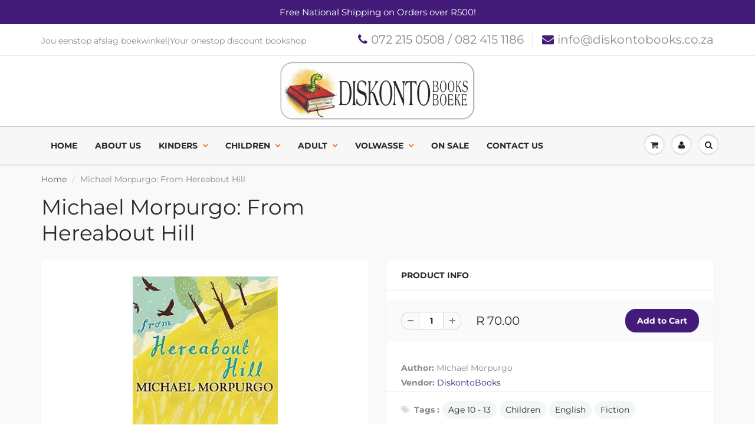

--- FILE ---
content_type: text/html; charset=utf-8
request_url: https://www.diskontobooks.co.za/products/michael-morpurgo-from-hereabout-hill
body_size: 36785
content:
<!doctype html>
<html lang="en" class="noIE">
  <head> 
    <script src='//www.diskontobooks.co.za/cdn/shop/t/3/assets/easy_quote_sealapps.js?v=61231873530314299341666189632' defer='defer' ></script> 
    <script id='quote_product_variants' type='application/json'>
        [{"id":31613849600111,"title":"Default Title","option1":"Default Title","option2":null,"option3":null,"sku":"MIchael Morpurgo","requires_shipping":true,"taxable":true,"featured_image":null,"available":true,"name":"Michael Morpurgo: From Hereabout Hill","public_title":null,"options":["Default Title"],"price":7000,"weight":128,"compare_at_price":null,"inventory_management":"shopify","barcode":"","requires_selling_plan":false,"selling_plan_allocations":[]}]
    </script>
    <script id='quote_product_selected_or_first_available_variant' type='application/json'>
        {"id":31613849600111,"title":"Default Title","option1":"Default Title","option2":null,"option3":null,"sku":"MIchael Morpurgo","requires_shipping":true,"taxable":true,"featured_image":null,"available":true,"name":"Michael Morpurgo: From Hereabout Hill","public_title":null,"options":["Default Title"],"price":7000,"weight":128,"compare_at_price":null,"inventory_management":"shopify","barcode":"","requires_selling_plan":false,"selling_plan_allocations":[]}
    </script>
    <script id='quote_product_current_id' type='application/json'>
            4463478210671
    </script>

    <!-- Basic page needs ================================================== -->
    <meta charset="utf-8">
    <meta name="viewport" content="width=device-width, initial-scale=1, maximum-scale=1">

    <!-- Title and description ================================================== -->
    <title>
      Michael Morpurgo: From Hereabout Hill &ndash; DiskontoBooks
    </title>

    
    <meta name="description" content="Living with a ghost can have its difficulties, I discovered, even if he is your friend. Remember Sir Walter Raleigh, who laid his cloak in a puddle so Queen Elizabeth I could walk across?">
    

    <!-- Helpers ================================================== -->
     <meta property="og:url" content="https://www.diskontobooks.co.za/products/michael-morpurgo-from-hereabout-hill">
 <meta property="og:site_name" content="DiskontoBooks">

  <meta property="og:type" content="product">
  <meta property="og:title" content="Michael Morpurgo: From Hereabout Hill">
  
  <meta property="og:image" content="http://www.diskontobooks.co.za/cdn/shop/products/MichaelMorpugoFromHereaboutHill_800x.jpg?v=1589958370">
  <meta property="og:image:secure_url" content="https://www.diskontobooks.co.za/cdn/shop/products/MichaelMorpugoFromHereaboutHill_800x.jpg?v=1589958370">
  
  <meta property="og:price:amount" content="70.00">
  <meta property="og:price:currency" content="ZAR">


	
  		<meta property="og:description" content="Living with a ghost can have its difficulties, I discovered, even if he is your friend. Remember Sir Walter Raleigh, who laid his cloak in a puddle so Queen Elizabeth I could walk across?">
	

 




<meta name="twitter:card" content="summary">

  <meta name="twitter:title" content="Michael Morpurgo: From Hereabout Hill">
  <meta name="twitter:description" content="
A spell-binding collection of short stories from Britain s best-loved children s author, Michael Morpurgo.
Explore friendship, love, revenge, life and death in the pages of From Hereabout Hill.
Included in this collection of short stories is a poignant tale about civil war, where a young girl hides from enemy soldiers in a public toilet; a haunting story of a little girl swept out to sea while collecting cowrie shells; and the moving account of two brothers, who, over the years, create a mental picture of their absent father.
Former Children s Laureate and award-winning author of War Horse, Michael Morpurgo, demonstrates why he is considered to be the master story-teller with this diverse collection of stories for children.">
  <meta name="twitter:image" content="https://www.diskontobooks.co.za/cdn/shop/products/MichaelMorpugoFromHereaboutHill_800x.jpg?v=1589958370">
  <meta name="twitter:image:width" content="240">
  <meta name="twitter:image:height" content="240">

    <link rel="canonical" href="https://www.diskontobooks.co.za/products/michael-morpurgo-from-hereabout-hill">
    <meta name="viewport" content="width=device-width,initial-scale=1">
    <meta name="theme-color" content="#431c79">

    
    <link rel="shortcut icon" href="//www.diskontobooks.co.za/cdn/shop/t/3/assets/favicon.png?v=64252902684508788241539583432" type="image/png" />
    
    <link href="//www.diskontobooks.co.za/cdn/shop/t/3/assets/apps.css?v=94048996001022465751538974070" rel="stylesheet" type="text/css" media="all" />
    <link href="//www.diskontobooks.co.za/cdn/shop/t/3/assets/style.css?v=97207852436082067631762950460" rel="stylesheet" type="text/css" media="all" />
    <link href="//www.diskontobooks.co.za/cdn/shop/t/3/assets/flexslider.css?v=90712869914950438811553234164" rel="stylesheet" type="text/css" media="all" />
    <link href="//www.diskontobooks.co.za/cdn/shop/t/3/assets/flexslider-product.css?v=141532271399969697131539146575" rel="stylesheet" type="text/css" media="all" />
    
    
    
    <!-- Header hook for plugins ================================================== -->
    <script>window.performance && window.performance.mark && window.performance.mark('shopify.content_for_header.start');</script><meta name="google-site-verification" content="GPAyEsX1bNe0uqU1ti6I5RfzT9NGuJNA1LxyWy575GA">
<meta id="shopify-digital-wallet" name="shopify-digital-wallet" content="/2812412015/digital_wallets/dialog">
<link rel="alternate" type="application/json+oembed" href="https://www.diskontobooks.co.za/products/michael-morpurgo-from-hereabout-hill.oembed">
<script async="async" src="/checkouts/internal/preloads.js?locale=en-ZA"></script>
<script id="shopify-features" type="application/json">{"accessToken":"09e7ad76ea738d2d50db8daf020bcb8a","betas":["rich-media-storefront-analytics"],"domain":"www.diskontobooks.co.za","predictiveSearch":true,"shopId":2812412015,"locale":"en"}</script>
<script>var Shopify = Shopify || {};
Shopify.shop = "diskontobooks.myshopify.com";
Shopify.locale = "en";
Shopify.currency = {"active":"ZAR","rate":"1.0"};
Shopify.country = "ZA";
Shopify.theme = {"name":"ShowTime","id":39971881071,"schema_name":"ShowTime","schema_version":"6.0","theme_store_id":687,"role":"main"};
Shopify.theme.handle = "null";
Shopify.theme.style = {"id":null,"handle":null};
Shopify.cdnHost = "www.diskontobooks.co.za/cdn";
Shopify.routes = Shopify.routes || {};
Shopify.routes.root = "/";</script>
<script type="module">!function(o){(o.Shopify=o.Shopify||{}).modules=!0}(window);</script>
<script>!function(o){function n(){var o=[];function n(){o.push(Array.prototype.slice.apply(arguments))}return n.q=o,n}var t=o.Shopify=o.Shopify||{};t.loadFeatures=n(),t.autoloadFeatures=n()}(window);</script>
<script id="shop-js-analytics" type="application/json">{"pageType":"product"}</script>
<script defer="defer" async type="module" src="//www.diskontobooks.co.za/cdn/shopifycloud/shop-js/modules/v2/client.init-shop-cart-sync_BT-GjEfc.en.esm.js"></script>
<script defer="defer" async type="module" src="//www.diskontobooks.co.za/cdn/shopifycloud/shop-js/modules/v2/chunk.common_D58fp_Oc.esm.js"></script>
<script defer="defer" async type="module" src="//www.diskontobooks.co.za/cdn/shopifycloud/shop-js/modules/v2/chunk.modal_xMitdFEc.esm.js"></script>
<script type="module">
  await import("//www.diskontobooks.co.za/cdn/shopifycloud/shop-js/modules/v2/client.init-shop-cart-sync_BT-GjEfc.en.esm.js");
await import("//www.diskontobooks.co.za/cdn/shopifycloud/shop-js/modules/v2/chunk.common_D58fp_Oc.esm.js");
await import("//www.diskontobooks.co.za/cdn/shopifycloud/shop-js/modules/v2/chunk.modal_xMitdFEc.esm.js");

  window.Shopify.SignInWithShop?.initShopCartSync?.({"fedCMEnabled":true,"windoidEnabled":true});

</script>
<script>(function() {
  var isLoaded = false;
  function asyncLoad() {
    if (isLoaded) return;
    isLoaded = true;
    var urls = ["https:\/\/chimpstatic.com\/mcjs-connected\/js\/users\/3deaf456fc660956114085618\/df4812e4ff6499dcbe9468212.js?shop=diskontobooks.myshopify.com","https:\/\/cdn.hextom.com\/js\/freeshippingbar.js?shop=diskontobooks.myshopify.com"];
    for (var i = 0; i < urls.length; i++) {
      var s = document.createElement('script');
      s.type = 'text/javascript';
      s.async = true;
      s.src = urls[i];
      var x = document.getElementsByTagName('script')[0];
      x.parentNode.insertBefore(s, x);
    }
  };
  if(window.attachEvent) {
    window.attachEvent('onload', asyncLoad);
  } else {
    window.addEventListener('load', asyncLoad, false);
  }
})();</script>
<script id="__st">var __st={"a":2812412015,"offset":7200,"reqid":"9e291415-0c03-48db-93ba-21a4b9060bda-1769479854","pageurl":"www.diskontobooks.co.za\/products\/michael-morpurgo-from-hereabout-hill","u":"e33b1d3c28a7","p":"product","rtyp":"product","rid":4463478210671};</script>
<script>window.ShopifyPaypalV4VisibilityTracking = true;</script>
<script id="captcha-bootstrap">!function(){'use strict';const t='contact',e='account',n='new_comment',o=[[t,t],['blogs',n],['comments',n],[t,'customer']],c=[[e,'customer_login'],[e,'guest_login'],[e,'recover_customer_password'],[e,'create_customer']],r=t=>t.map((([t,e])=>`form[action*='/${t}']:not([data-nocaptcha='true']) input[name='form_type'][value='${e}']`)).join(','),a=t=>()=>t?[...document.querySelectorAll(t)].map((t=>t.form)):[];function s(){const t=[...o],e=r(t);return a(e)}const i='password',u='form_key',d=['recaptcha-v3-token','g-recaptcha-response','h-captcha-response',i],f=()=>{try{return window.sessionStorage}catch{return}},m='__shopify_v',_=t=>t.elements[u];function p(t,e,n=!1){try{const o=window.sessionStorage,c=JSON.parse(o.getItem(e)),{data:r}=function(t){const{data:e,action:n}=t;return t[m]||n?{data:e,action:n}:{data:t,action:n}}(c);for(const[e,n]of Object.entries(r))t.elements[e]&&(t.elements[e].value=n);n&&o.removeItem(e)}catch(o){console.error('form repopulation failed',{error:o})}}const l='form_type',E='cptcha';function T(t){t.dataset[E]=!0}const w=window,h=w.document,L='Shopify',v='ce_forms',y='captcha';let A=!1;((t,e)=>{const n=(g='f06e6c50-85a8-45c8-87d0-21a2b65856fe',I='https://cdn.shopify.com/shopifycloud/storefront-forms-hcaptcha/ce_storefront_forms_captcha_hcaptcha.v1.5.2.iife.js',D={infoText:'Protected by hCaptcha',privacyText:'Privacy',termsText:'Terms'},(t,e,n)=>{const o=w[L][v],c=o.bindForm;if(c)return c(t,g,e,D).then(n);var r;o.q.push([[t,g,e,D],n]),r=I,A||(h.body.append(Object.assign(h.createElement('script'),{id:'captcha-provider',async:!0,src:r})),A=!0)});var g,I,D;w[L]=w[L]||{},w[L][v]=w[L][v]||{},w[L][v].q=[],w[L][y]=w[L][y]||{},w[L][y].protect=function(t,e){n(t,void 0,e),T(t)},Object.freeze(w[L][y]),function(t,e,n,w,h,L){const[v,y,A,g]=function(t,e,n){const i=e?o:[],u=t?c:[],d=[...i,...u],f=r(d),m=r(i),_=r(d.filter((([t,e])=>n.includes(e))));return[a(f),a(m),a(_),s()]}(w,h,L),I=t=>{const e=t.target;return e instanceof HTMLFormElement?e:e&&e.form},D=t=>v().includes(t);t.addEventListener('submit',(t=>{const e=I(t);if(!e)return;const n=D(e)&&!e.dataset.hcaptchaBound&&!e.dataset.recaptchaBound,o=_(e),c=g().includes(e)&&(!o||!o.value);(n||c)&&t.preventDefault(),c&&!n&&(function(t){try{if(!f())return;!function(t){const e=f();if(!e)return;const n=_(t);if(!n)return;const o=n.value;o&&e.removeItem(o)}(t);const e=Array.from(Array(32),(()=>Math.random().toString(36)[2])).join('');!function(t,e){_(t)||t.append(Object.assign(document.createElement('input'),{type:'hidden',name:u})),t.elements[u].value=e}(t,e),function(t,e){const n=f();if(!n)return;const o=[...t.querySelectorAll(`input[type='${i}']`)].map((({name:t})=>t)),c=[...d,...o],r={};for(const[a,s]of new FormData(t).entries())c.includes(a)||(r[a]=s);n.setItem(e,JSON.stringify({[m]:1,action:t.action,data:r}))}(t,e)}catch(e){console.error('failed to persist form',e)}}(e),e.submit())}));const S=(t,e)=>{t&&!t.dataset[E]&&(n(t,e.some((e=>e===t))),T(t))};for(const o of['focusin','change'])t.addEventListener(o,(t=>{const e=I(t);D(e)&&S(e,y())}));const B=e.get('form_key'),M=e.get(l),P=B&&M;t.addEventListener('DOMContentLoaded',(()=>{const t=y();if(P)for(const e of t)e.elements[l].value===M&&p(e,B);[...new Set([...A(),...v().filter((t=>'true'===t.dataset.shopifyCaptcha))])].forEach((e=>S(e,t)))}))}(h,new URLSearchParams(w.location.search),n,t,e,['guest_login'])})(!0,!0)}();</script>
<script integrity="sha256-4kQ18oKyAcykRKYeNunJcIwy7WH5gtpwJnB7kiuLZ1E=" data-source-attribution="shopify.loadfeatures" defer="defer" src="//www.diskontobooks.co.za/cdn/shopifycloud/storefront/assets/storefront/load_feature-a0a9edcb.js" crossorigin="anonymous"></script>
<script data-source-attribution="shopify.dynamic_checkout.dynamic.init">var Shopify=Shopify||{};Shopify.PaymentButton=Shopify.PaymentButton||{isStorefrontPortableWallets:!0,init:function(){window.Shopify.PaymentButton.init=function(){};var t=document.createElement("script");t.src="https://www.diskontobooks.co.za/cdn/shopifycloud/portable-wallets/latest/portable-wallets.en.js",t.type="module",document.head.appendChild(t)}};
</script>
<script data-source-attribution="shopify.dynamic_checkout.buyer_consent">
  function portableWalletsHideBuyerConsent(e){var t=document.getElementById("shopify-buyer-consent"),n=document.getElementById("shopify-subscription-policy-button");t&&n&&(t.classList.add("hidden"),t.setAttribute("aria-hidden","true"),n.removeEventListener("click",e))}function portableWalletsShowBuyerConsent(e){var t=document.getElementById("shopify-buyer-consent"),n=document.getElementById("shopify-subscription-policy-button");t&&n&&(t.classList.remove("hidden"),t.removeAttribute("aria-hidden"),n.addEventListener("click",e))}window.Shopify?.PaymentButton&&(window.Shopify.PaymentButton.hideBuyerConsent=portableWalletsHideBuyerConsent,window.Shopify.PaymentButton.showBuyerConsent=portableWalletsShowBuyerConsent);
</script>
<script data-source-attribution="shopify.dynamic_checkout.cart.bootstrap">document.addEventListener("DOMContentLoaded",(function(){function t(){return document.querySelector("shopify-accelerated-checkout-cart, shopify-accelerated-checkout")}if(t())Shopify.PaymentButton.init();else{new MutationObserver((function(e,n){t()&&(Shopify.PaymentButton.init(),n.disconnect())})).observe(document.body,{childList:!0,subtree:!0})}}));
</script>

<script>window.performance && window.performance.mark && window.performance.mark('shopify.content_for_header.end');</script>

    <!--[if lt IE 9]>
    <script src="//html5shiv.googlecode.com/svn/trunk/html5.js" type="text/javascript"></script>
    <![endif]-->

    

    <script src="//www.diskontobooks.co.za/cdn/shop/t/3/assets/jquery.js?v=105778841822381192391538974059" type="text/javascript"></script>
    
    <script src="//www.diskontobooks.co.za/cdn/shop/t/3/assets/lazysizes.js?v=68441465964607740661538974059" async="async"></script>
    
    
    <!-- Theme Global App JS ================================================== -->
    <script>
      var app = app || {
        data:{
          template:"product",
          money_format: "R {{amount}}"
        }
      }
  
    </script>
    <noscript>
  <style>
    .article_img_block > figure > img:nth-child(2), 
    .catalog_c .collection-box > img:nth-child(2),
    .gallery_container  .box > figure > img:nth-child(2),
    .image_with_text_container .box > figure > img:nth-child(2),
    .collection-list-row .box_1 > a > img:nth-child(2),
    .featured-products .product-image > a > img:nth-child(2){
      display: none !important
    }
  </style>
</noscript>
  <link href="https://monorail-edge.shopifysvc.com" rel="dns-prefetch">
<script>(function(){if ("sendBeacon" in navigator && "performance" in window) {try {var session_token_from_headers = performance.getEntriesByType('navigation')[0].serverTiming.find(x => x.name == '_s').description;} catch {var session_token_from_headers = undefined;}var session_cookie_matches = document.cookie.match(/_shopify_s=([^;]*)/);var session_token_from_cookie = session_cookie_matches && session_cookie_matches.length === 2 ? session_cookie_matches[1] : "";var session_token = session_token_from_headers || session_token_from_cookie || "";function handle_abandonment_event(e) {var entries = performance.getEntries().filter(function(entry) {return /monorail-edge.shopifysvc.com/.test(entry.name);});if (!window.abandonment_tracked && entries.length === 0) {window.abandonment_tracked = true;var currentMs = Date.now();var navigation_start = performance.timing.navigationStart;var payload = {shop_id: 2812412015,url: window.location.href,navigation_start,duration: currentMs - navigation_start,session_token,page_type: "product"};window.navigator.sendBeacon("https://monorail-edge.shopifysvc.com/v1/produce", JSON.stringify({schema_id: "online_store_buyer_site_abandonment/1.1",payload: payload,metadata: {event_created_at_ms: currentMs,event_sent_at_ms: currentMs}}));}}window.addEventListener('pagehide', handle_abandonment_event);}}());</script>
<script id="web-pixels-manager-setup">(function e(e,d,r,n,o){if(void 0===o&&(o={}),!Boolean(null===(a=null===(i=window.Shopify)||void 0===i?void 0:i.analytics)||void 0===a?void 0:a.replayQueue)){var i,a;window.Shopify=window.Shopify||{};var t=window.Shopify;t.analytics=t.analytics||{};var s=t.analytics;s.replayQueue=[],s.publish=function(e,d,r){return s.replayQueue.push([e,d,r]),!0};try{self.performance.mark("wpm:start")}catch(e){}var l=function(){var e={modern:/Edge?\/(1{2}[4-9]|1[2-9]\d|[2-9]\d{2}|\d{4,})\.\d+(\.\d+|)|Firefox\/(1{2}[4-9]|1[2-9]\d|[2-9]\d{2}|\d{4,})\.\d+(\.\d+|)|Chrom(ium|e)\/(9{2}|\d{3,})\.\d+(\.\d+|)|(Maci|X1{2}).+ Version\/(15\.\d+|(1[6-9]|[2-9]\d|\d{3,})\.\d+)([,.]\d+|)( \(\w+\)|)( Mobile\/\w+|) Safari\/|Chrome.+OPR\/(9{2}|\d{3,})\.\d+\.\d+|(CPU[ +]OS|iPhone[ +]OS|CPU[ +]iPhone|CPU IPhone OS|CPU iPad OS)[ +]+(15[._]\d+|(1[6-9]|[2-9]\d|\d{3,})[._]\d+)([._]\d+|)|Android:?[ /-](13[3-9]|1[4-9]\d|[2-9]\d{2}|\d{4,})(\.\d+|)(\.\d+|)|Android.+Firefox\/(13[5-9]|1[4-9]\d|[2-9]\d{2}|\d{4,})\.\d+(\.\d+|)|Android.+Chrom(ium|e)\/(13[3-9]|1[4-9]\d|[2-9]\d{2}|\d{4,})\.\d+(\.\d+|)|SamsungBrowser\/([2-9]\d|\d{3,})\.\d+/,legacy:/Edge?\/(1[6-9]|[2-9]\d|\d{3,})\.\d+(\.\d+|)|Firefox\/(5[4-9]|[6-9]\d|\d{3,})\.\d+(\.\d+|)|Chrom(ium|e)\/(5[1-9]|[6-9]\d|\d{3,})\.\d+(\.\d+|)([\d.]+$|.*Safari\/(?![\d.]+ Edge\/[\d.]+$))|(Maci|X1{2}).+ Version\/(10\.\d+|(1[1-9]|[2-9]\d|\d{3,})\.\d+)([,.]\d+|)( \(\w+\)|)( Mobile\/\w+|) Safari\/|Chrome.+OPR\/(3[89]|[4-9]\d|\d{3,})\.\d+\.\d+|(CPU[ +]OS|iPhone[ +]OS|CPU[ +]iPhone|CPU IPhone OS|CPU iPad OS)[ +]+(10[._]\d+|(1[1-9]|[2-9]\d|\d{3,})[._]\d+)([._]\d+|)|Android:?[ /-](13[3-9]|1[4-9]\d|[2-9]\d{2}|\d{4,})(\.\d+|)(\.\d+|)|Mobile Safari.+OPR\/([89]\d|\d{3,})\.\d+\.\d+|Android.+Firefox\/(13[5-9]|1[4-9]\d|[2-9]\d{2}|\d{4,})\.\d+(\.\d+|)|Android.+Chrom(ium|e)\/(13[3-9]|1[4-9]\d|[2-9]\d{2}|\d{4,})\.\d+(\.\d+|)|Android.+(UC? ?Browser|UCWEB|U3)[ /]?(15\.([5-9]|\d{2,})|(1[6-9]|[2-9]\d|\d{3,})\.\d+)\.\d+|SamsungBrowser\/(5\.\d+|([6-9]|\d{2,})\.\d+)|Android.+MQ{2}Browser\/(14(\.(9|\d{2,})|)|(1[5-9]|[2-9]\d|\d{3,})(\.\d+|))(\.\d+|)|K[Aa][Ii]OS\/(3\.\d+|([4-9]|\d{2,})\.\d+)(\.\d+|)/},d=e.modern,r=e.legacy,n=navigator.userAgent;return n.match(d)?"modern":n.match(r)?"legacy":"unknown"}(),u="modern"===l?"modern":"legacy",c=(null!=n?n:{modern:"",legacy:""})[u],f=function(e){return[e.baseUrl,"/wpm","/b",e.hashVersion,"modern"===e.buildTarget?"m":"l",".js"].join("")}({baseUrl:d,hashVersion:r,buildTarget:u}),m=function(e){var d=e.version,r=e.bundleTarget,n=e.surface,o=e.pageUrl,i=e.monorailEndpoint;return{emit:function(e){var a=e.status,t=e.errorMsg,s=(new Date).getTime(),l=JSON.stringify({metadata:{event_sent_at_ms:s},events:[{schema_id:"web_pixels_manager_load/3.1",payload:{version:d,bundle_target:r,page_url:o,status:a,surface:n,error_msg:t},metadata:{event_created_at_ms:s}}]});if(!i)return console&&console.warn&&console.warn("[Web Pixels Manager] No Monorail endpoint provided, skipping logging."),!1;try{return self.navigator.sendBeacon.bind(self.navigator)(i,l)}catch(e){}var u=new XMLHttpRequest;try{return u.open("POST",i,!0),u.setRequestHeader("Content-Type","text/plain"),u.send(l),!0}catch(e){return console&&console.warn&&console.warn("[Web Pixels Manager] Got an unhandled error while logging to Monorail."),!1}}}}({version:r,bundleTarget:l,surface:e.surface,pageUrl:self.location.href,monorailEndpoint:e.monorailEndpoint});try{o.browserTarget=l,function(e){var d=e.src,r=e.async,n=void 0===r||r,o=e.onload,i=e.onerror,a=e.sri,t=e.scriptDataAttributes,s=void 0===t?{}:t,l=document.createElement("script"),u=document.querySelector("head"),c=document.querySelector("body");if(l.async=n,l.src=d,a&&(l.integrity=a,l.crossOrigin="anonymous"),s)for(var f in s)if(Object.prototype.hasOwnProperty.call(s,f))try{l.dataset[f]=s[f]}catch(e){}if(o&&l.addEventListener("load",o),i&&l.addEventListener("error",i),u)u.appendChild(l);else{if(!c)throw new Error("Did not find a head or body element to append the script");c.appendChild(l)}}({src:f,async:!0,onload:function(){if(!function(){var e,d;return Boolean(null===(d=null===(e=window.Shopify)||void 0===e?void 0:e.analytics)||void 0===d?void 0:d.initialized)}()){var d=window.webPixelsManager.init(e)||void 0;if(d){var r=window.Shopify.analytics;r.replayQueue.forEach((function(e){var r=e[0],n=e[1],o=e[2];d.publishCustomEvent(r,n,o)})),r.replayQueue=[],r.publish=d.publishCustomEvent,r.visitor=d.visitor,r.initialized=!0}}},onerror:function(){return m.emit({status:"failed",errorMsg:"".concat(f," has failed to load")})},sri:function(e){var d=/^sha384-[A-Za-z0-9+/=]+$/;return"string"==typeof e&&d.test(e)}(c)?c:"",scriptDataAttributes:o}),m.emit({status:"loading"})}catch(e){m.emit({status:"failed",errorMsg:(null==e?void 0:e.message)||"Unknown error"})}}})({shopId: 2812412015,storefrontBaseUrl: "https://www.diskontobooks.co.za",extensionsBaseUrl: "https://extensions.shopifycdn.com/cdn/shopifycloud/web-pixels-manager",monorailEndpoint: "https://monorail-edge.shopifysvc.com/unstable/produce_batch",surface: "storefront-renderer",enabledBetaFlags: ["2dca8a86"],webPixelsConfigList: [{"id":"504627372","configuration":"{\"config\":\"{\\\"pixel_id\\\":\\\"GT-K54JQ9K\\\",\\\"target_country\\\":\\\"ZA\\\",\\\"gtag_events\\\":[{\\\"type\\\":\\\"purchase\\\",\\\"action_label\\\":\\\"MC-CD2E81SPC2\\\"},{\\\"type\\\":\\\"page_view\\\",\\\"action_label\\\":\\\"MC-CD2E81SPC2\\\"},{\\\"type\\\":\\\"view_item\\\",\\\"action_label\\\":\\\"MC-CD2E81SPC2\\\"}],\\\"enable_monitoring_mode\\\":false}\"}","eventPayloadVersion":"v1","runtimeContext":"OPEN","scriptVersion":"b2a88bafab3e21179ed38636efcd8a93","type":"APP","apiClientId":1780363,"privacyPurposes":[],"dataSharingAdjustments":{"protectedCustomerApprovalScopes":["read_customer_address","read_customer_email","read_customer_name","read_customer_personal_data","read_customer_phone"]}},{"id":"59080876","eventPayloadVersion":"v1","runtimeContext":"LAX","scriptVersion":"1","type":"CUSTOM","privacyPurposes":["MARKETING"],"name":"Meta pixel (migrated)"},{"id":"82116780","eventPayloadVersion":"v1","runtimeContext":"LAX","scriptVersion":"1","type":"CUSTOM","privacyPurposes":["ANALYTICS"],"name":"Google Analytics tag (migrated)"},{"id":"shopify-app-pixel","configuration":"{}","eventPayloadVersion":"v1","runtimeContext":"STRICT","scriptVersion":"0450","apiClientId":"shopify-pixel","type":"APP","privacyPurposes":["ANALYTICS","MARKETING"]},{"id":"shopify-custom-pixel","eventPayloadVersion":"v1","runtimeContext":"LAX","scriptVersion":"0450","apiClientId":"shopify-pixel","type":"CUSTOM","privacyPurposes":["ANALYTICS","MARKETING"]}],isMerchantRequest: false,initData: {"shop":{"name":"DiskontoBooks","paymentSettings":{"currencyCode":"ZAR"},"myshopifyDomain":"diskontobooks.myshopify.com","countryCode":"ZA","storefrontUrl":"https:\/\/www.diskontobooks.co.za"},"customer":null,"cart":null,"checkout":null,"productVariants":[{"price":{"amount":70.0,"currencyCode":"ZAR"},"product":{"title":"Michael Morpurgo: From Hereabout Hill","vendor":"DiskontoBooks","id":"4463478210671","untranslatedTitle":"Michael Morpurgo: From Hereabout Hill","url":"\/products\/michael-morpurgo-from-hereabout-hill","type":"Soft Cover"},"id":"31613849600111","image":{"src":"\/\/www.diskontobooks.co.za\/cdn\/shop\/products\/MichaelMorpugoFromHereaboutHill.jpg?v=1589958370"},"sku":"MIchael Morpurgo","title":"Default Title","untranslatedTitle":"Default Title"}],"purchasingCompany":null},},"https://www.diskontobooks.co.za/cdn","fcfee988w5aeb613cpc8e4bc33m6693e112",{"modern":"","legacy":""},{"shopId":"2812412015","storefrontBaseUrl":"https:\/\/www.diskontobooks.co.za","extensionBaseUrl":"https:\/\/extensions.shopifycdn.com\/cdn\/shopifycloud\/web-pixels-manager","surface":"storefront-renderer","enabledBetaFlags":"[\"2dca8a86\"]","isMerchantRequest":"false","hashVersion":"fcfee988w5aeb613cpc8e4bc33m6693e112","publish":"custom","events":"[[\"page_viewed\",{}],[\"product_viewed\",{\"productVariant\":{\"price\":{\"amount\":70.0,\"currencyCode\":\"ZAR\"},\"product\":{\"title\":\"Michael Morpurgo: From Hereabout Hill\",\"vendor\":\"DiskontoBooks\",\"id\":\"4463478210671\",\"untranslatedTitle\":\"Michael Morpurgo: From Hereabout Hill\",\"url\":\"\/products\/michael-morpurgo-from-hereabout-hill\",\"type\":\"Soft Cover\"},\"id\":\"31613849600111\",\"image\":{\"src\":\"\/\/www.diskontobooks.co.za\/cdn\/shop\/products\/MichaelMorpugoFromHereaboutHill.jpg?v=1589958370\"},\"sku\":\"MIchael Morpurgo\",\"title\":\"Default Title\",\"untranslatedTitle\":\"Default Title\"}}]]"});</script><script>
  window.ShopifyAnalytics = window.ShopifyAnalytics || {};
  window.ShopifyAnalytics.meta = window.ShopifyAnalytics.meta || {};
  window.ShopifyAnalytics.meta.currency = 'ZAR';
  var meta = {"product":{"id":4463478210671,"gid":"gid:\/\/shopify\/Product\/4463478210671","vendor":"DiskontoBooks","type":"Soft Cover","handle":"michael-morpurgo-from-hereabout-hill","variants":[{"id":31613849600111,"price":7000,"name":"Michael Morpurgo: From Hereabout Hill","public_title":null,"sku":"MIchael Morpurgo"}],"remote":false},"page":{"pageType":"product","resourceType":"product","resourceId":4463478210671,"requestId":"9e291415-0c03-48db-93ba-21a4b9060bda-1769479854"}};
  for (var attr in meta) {
    window.ShopifyAnalytics.meta[attr] = meta[attr];
  }
</script>
<script class="analytics">
  (function () {
    var customDocumentWrite = function(content) {
      var jquery = null;

      if (window.jQuery) {
        jquery = window.jQuery;
      } else if (window.Checkout && window.Checkout.$) {
        jquery = window.Checkout.$;
      }

      if (jquery) {
        jquery('body').append(content);
      }
    };

    var hasLoggedConversion = function(token) {
      if (token) {
        return document.cookie.indexOf('loggedConversion=' + token) !== -1;
      }
      return false;
    }

    var setCookieIfConversion = function(token) {
      if (token) {
        var twoMonthsFromNow = new Date(Date.now());
        twoMonthsFromNow.setMonth(twoMonthsFromNow.getMonth() + 2);

        document.cookie = 'loggedConversion=' + token + '; expires=' + twoMonthsFromNow;
      }
    }

    var trekkie = window.ShopifyAnalytics.lib = window.trekkie = window.trekkie || [];
    if (trekkie.integrations) {
      return;
    }
    trekkie.methods = [
      'identify',
      'page',
      'ready',
      'track',
      'trackForm',
      'trackLink'
    ];
    trekkie.factory = function(method) {
      return function() {
        var args = Array.prototype.slice.call(arguments);
        args.unshift(method);
        trekkie.push(args);
        return trekkie;
      };
    };
    for (var i = 0; i < trekkie.methods.length; i++) {
      var key = trekkie.methods[i];
      trekkie[key] = trekkie.factory(key);
    }
    trekkie.load = function(config) {
      trekkie.config = config || {};
      trekkie.config.initialDocumentCookie = document.cookie;
      var first = document.getElementsByTagName('script')[0];
      var script = document.createElement('script');
      script.type = 'text/javascript';
      script.onerror = function(e) {
        var scriptFallback = document.createElement('script');
        scriptFallback.type = 'text/javascript';
        scriptFallback.onerror = function(error) {
                var Monorail = {
      produce: function produce(monorailDomain, schemaId, payload) {
        var currentMs = new Date().getTime();
        var event = {
          schema_id: schemaId,
          payload: payload,
          metadata: {
            event_created_at_ms: currentMs,
            event_sent_at_ms: currentMs
          }
        };
        return Monorail.sendRequest("https://" + monorailDomain + "/v1/produce", JSON.stringify(event));
      },
      sendRequest: function sendRequest(endpointUrl, payload) {
        // Try the sendBeacon API
        if (window && window.navigator && typeof window.navigator.sendBeacon === 'function' && typeof window.Blob === 'function' && !Monorail.isIos12()) {
          var blobData = new window.Blob([payload], {
            type: 'text/plain'
          });

          if (window.navigator.sendBeacon(endpointUrl, blobData)) {
            return true;
          } // sendBeacon was not successful

        } // XHR beacon

        var xhr = new XMLHttpRequest();

        try {
          xhr.open('POST', endpointUrl);
          xhr.setRequestHeader('Content-Type', 'text/plain');
          xhr.send(payload);
        } catch (e) {
          console.log(e);
        }

        return false;
      },
      isIos12: function isIos12() {
        return window.navigator.userAgent.lastIndexOf('iPhone; CPU iPhone OS 12_') !== -1 || window.navigator.userAgent.lastIndexOf('iPad; CPU OS 12_') !== -1;
      }
    };
    Monorail.produce('monorail-edge.shopifysvc.com',
      'trekkie_storefront_load_errors/1.1',
      {shop_id: 2812412015,
      theme_id: 39971881071,
      app_name: "storefront",
      context_url: window.location.href,
      source_url: "//www.diskontobooks.co.za/cdn/s/trekkie.storefront.a804e9514e4efded663580eddd6991fcc12b5451.min.js"});

        };
        scriptFallback.async = true;
        scriptFallback.src = '//www.diskontobooks.co.za/cdn/s/trekkie.storefront.a804e9514e4efded663580eddd6991fcc12b5451.min.js';
        first.parentNode.insertBefore(scriptFallback, first);
      };
      script.async = true;
      script.src = '//www.diskontobooks.co.za/cdn/s/trekkie.storefront.a804e9514e4efded663580eddd6991fcc12b5451.min.js';
      first.parentNode.insertBefore(script, first);
    };
    trekkie.load(
      {"Trekkie":{"appName":"storefront","development":false,"defaultAttributes":{"shopId":2812412015,"isMerchantRequest":null,"themeId":39971881071,"themeCityHash":"15082191418344389412","contentLanguage":"en","currency":"ZAR","eventMetadataId":"2ebd553f-8eba-4edd-8da1-1d4b4b8123ad"},"isServerSideCookieWritingEnabled":true,"monorailRegion":"shop_domain","enabledBetaFlags":["65f19447"]},"Session Attribution":{},"S2S":{"facebookCapiEnabled":false,"source":"trekkie-storefront-renderer","apiClientId":580111}}
    );

    var loaded = false;
    trekkie.ready(function() {
      if (loaded) return;
      loaded = true;

      window.ShopifyAnalytics.lib = window.trekkie;

      var originalDocumentWrite = document.write;
      document.write = customDocumentWrite;
      try { window.ShopifyAnalytics.merchantGoogleAnalytics.call(this); } catch(error) {};
      document.write = originalDocumentWrite;

      window.ShopifyAnalytics.lib.page(null,{"pageType":"product","resourceType":"product","resourceId":4463478210671,"requestId":"9e291415-0c03-48db-93ba-21a4b9060bda-1769479854","shopifyEmitted":true});

      var match = window.location.pathname.match(/checkouts\/(.+)\/(thank_you|post_purchase)/)
      var token = match? match[1]: undefined;
      if (!hasLoggedConversion(token)) {
        setCookieIfConversion(token);
        window.ShopifyAnalytics.lib.track("Viewed Product",{"currency":"ZAR","variantId":31613849600111,"productId":4463478210671,"productGid":"gid:\/\/shopify\/Product\/4463478210671","name":"Michael Morpurgo: From Hereabout Hill","price":"70.00","sku":"MIchael Morpurgo","brand":"DiskontoBooks","variant":null,"category":"Soft Cover","nonInteraction":true,"remote":false},undefined,undefined,{"shopifyEmitted":true});
      window.ShopifyAnalytics.lib.track("monorail:\/\/trekkie_storefront_viewed_product\/1.1",{"currency":"ZAR","variantId":31613849600111,"productId":4463478210671,"productGid":"gid:\/\/shopify\/Product\/4463478210671","name":"Michael Morpurgo: From Hereabout Hill","price":"70.00","sku":"MIchael Morpurgo","brand":"DiskontoBooks","variant":null,"category":"Soft Cover","nonInteraction":true,"remote":false,"referer":"https:\/\/www.diskontobooks.co.za\/products\/michael-morpurgo-from-hereabout-hill"});
      }
    });


        var eventsListenerScript = document.createElement('script');
        eventsListenerScript.async = true;
        eventsListenerScript.src = "//www.diskontobooks.co.za/cdn/shopifycloud/storefront/assets/shop_events_listener-3da45d37.js";
        document.getElementsByTagName('head')[0].appendChild(eventsListenerScript);

})();</script>
  <script>
  if (!window.ga || (window.ga && typeof window.ga !== 'function')) {
    window.ga = function ga() {
      (window.ga.q = window.ga.q || []).push(arguments);
      if (window.Shopify && window.Shopify.analytics && typeof window.Shopify.analytics.publish === 'function') {
        window.Shopify.analytics.publish("ga_stub_called", {}, {sendTo: "google_osp_migration"});
      }
      console.error("Shopify's Google Analytics stub called with:", Array.from(arguments), "\nSee https://help.shopify.com/manual/promoting-marketing/pixels/pixel-migration#google for more information.");
    };
    if (window.Shopify && window.Shopify.analytics && typeof window.Shopify.analytics.publish === 'function') {
      window.Shopify.analytics.publish("ga_stub_initialized", {}, {sendTo: "google_osp_migration"});
    }
  }
</script>
<script
  defer
  src="https://www.diskontobooks.co.za/cdn/shopifycloud/perf-kit/shopify-perf-kit-3.0.4.min.js"
  data-application="storefront-renderer"
  data-shop-id="2812412015"
  data-render-region="gcp-us-east1"
  data-page-type="product"
  data-theme-instance-id="39971881071"
  data-theme-name="ShowTime"
  data-theme-version="6.0"
  data-monorail-region="shop_domain"
  data-resource-timing-sampling-rate="10"
  data-shs="true"
  data-shs-beacon="true"
  data-shs-export-with-fetch="true"
  data-shs-logs-sample-rate="1"
  data-shs-beacon-endpoint="https://www.diskontobooks.co.za/api/collect"
></script>
</head>

  <body id="michael-morpurgo-from-hereabout-hill" class="template-product" >
    <div class="wsmenucontainer clearfix">
      <div class="overlapblackbg"></div>
      

      <div id="shopify-section-header" class="shopify-section">
    <div class="promo-bar">
  
  
  	Free National Shipping on Orders over R500!
  
  
</div>


<div id="header" data-section-id="header" data-section-type="header-section">
        
        
        
<div class="header_top">
  <div class="container">
    <div class="top_menu">
      
      <ul>
        
        <li><span class="header-top-text"><p>Jou eenstop afslag boekwinkel</p><p>|</p><p>Your onestop discount bookshop</p></span></li>
        
      </ul>
      
    </div>
    <div class="hed_right">
      <ul>
        
        <li><a href="tel:072 215 0508 / 082 415 1186"><span class="fa fa-phone"></span>072 215 0508 / 082 415 1186</a></li>
        
        
        <li><a href="mailto:info@diskontobooks.co.za"><span class="fa fa-envelope"></span>info@diskontobooks.co.za</a></li>
        
            
      </ul>
    </div>
  </div>
</div>


<div class="logo-centered clearfix hidden-ms hidden-xs">
  
  <a href="/" itemprop="url">
    <img src="//www.diskontobooks.co.za/cdn/shop/files/topbannerdiskonto42688_550x.png?v=1613685485" alt="DiskontoBooks" class="img-responsive" itemprop="logo" />
  </a>
  
</div> 

        

        <div class="header_bot  enabled-sticky-menu ">
          <div class="header_content">
            <div class="container">

              
              <div id="nav">
  <nav class="navbar" role="navigation">
    <div class="navbar-header">
      <a href="#" class="visible-ms visible-xs pull-right navbar-cart" id="wsnavtoggle"><div class="cart-icon"><i class="fa fa-bars"></i></div></a>
      
      <li class="dropdown-grid no-open-arrow visible-ms visible-xs account-icon-mobile navbar-cart">
        <a data-toggle="dropdown" href="javascript:;" class="dropdown-toggle navbar-cart" aria-expanded="true"><span class="icons"><i class="fa fa-user"></i></span></a>
        <div class="dropdown-grid-wrapper mobile-grid-wrapper">
          <div class="dropdown-menu no-padding col-xs-12 col-sm-5" role="menu">
            

<div class="menu_c acc_menu">
  <div class="menu_title clearfix">
    <h4>My Account</h4>
     
  </div>

  
    <div class="login_frm">
      <p class="text-center">Welcome to DiskontoBooks!</p>
      <div class="remember">
        <a href="/account/login" class="signin_btn btn_c">Login</a>
        <a href="/account/register" class="signin_btn btn_c">Create Account</a>
      </div>
    </div>
  
</div>
          </div>
        </div>
      </li>
      
      <a href="javascript:void(0);" data-href="/cart" class="visible-ms visible-xs pull-right navbar-cart cart-popup"><div class="cart-icon"><span class="count hidden">0</span><i class="fa fa-shopping-cart"></i></div></a>
      
        <div class="visible-mobile-sm mobile-landscape-search">
          <div class="fixed-search navbar-cart">    
          


<form action="/search" method="get" role="search">
  <div class="menu_c search_menu">
    <div class="search_box">
      
      <input type="hidden" name="type" value="product">
      
      <input type="search" name="q" value="" class="txtbox" placeholder="Search" aria-label="Search">
      <button class="btn btn-link" type="submit" value="Search"><span class="fa fa-search"></span></button>
    </div>
  </div>
</form>
          </div>
        </div>
      
      
      <div class="visible-ms visible-xs">
        
        
        
        
              
        <a class="navbar-brand" href="/" itemprop="url">
          <img src="//www.diskontobooks.co.za/cdn/shop/files/topbannerdiskonto42688_550x.png?v=1613685485" alt="DiskontoBooks" itemprop="logo" />
        </a>
              
          
        
        
      </div><!-- ./visible-ms visible-xs -->
      
    </div>
    <!-- main menu -->
    <nav class="wsmenu" role="navigation">
      <ul class="mobile-sub mega_menu wsmenu-list">
        
        
        
        
        
        
        
        
        
         
        <li><a href="/">Home</a></li>
        
        
        
         
    
        
        
        
        
        
        
         
        <li><a href="/pages/about-us">About Us</a></li>
        
        
        
         
    
        
        
        
         
        
         
        
         
        
        
        
              
        
          
		  
          
          
          
           
        
          

          
          <li class="mega_menu_container"><a href="/collections/kinders"class="twin" aria-controls="megamenu_items-kinders" aria-haspopup="true" aria-expanded="false">Kinders<span class="arrow"></span></a>
            
            <div class="megamenu clearfix quartermenu">
              <ul class="wsmenu-sub-list" id="megamenu_items-kinders">
                
                  <li class="col-lg-4 col-md-4 col-sm-4 mb20d link-list"><h5><a href="/" aria-controls="megamenu_items-categories" aria-haspopup="true" aria-expanded="false">Categories</a></h5>
                    
                    <ul id="megamenu_items-categories">
                      
                      <li class="col-lg-12 col-md-12 col-sm-12 link-list"><a href="/collections/onder-6" >Onder 6</a>
                        
                   
                      <li class="col-lg-12 col-md-12 col-sm-12 link-list"><a href="/collections/6-tot-8" >6 tot 8 Jaar</a>
                        
                   
                      <li class="col-lg-12 col-md-12 col-sm-12 link-list"><a href="/collections/kinders-8-tot-10-jaar" >8 tot 10 Jaar</a>
                        
                   
                      <li class="col-lg-12 col-md-12 col-sm-12 link-list"><a href="/collections/kinders-10-tot-13-jaar" >10 tot 13 Jaar</a>
                        
                   
                      <li class="col-lg-12 col-md-12 col-sm-12 link-list"><a href="/collections/13" >13+ Jaar</a>
                        
                   
                      <li class="col-lg-12 col-md-12 col-sm-12 link-list"><a href="/collections/kinders-nie-fiksie" >Nie-Fiksie</a>
                        
                   
                  </ul>
                </li>
                
                
                  <li class="col-lg-4 col-md-4 col-sm-4 mb20d link-list"><h5><a href="/" aria-controls="megamenu_items-top-sellers" aria-haspopup="true" aria-expanded="false">Top Sellers</a></h5>
                    
                    <ul id="megamenu_items-top-sellers">
                      
                      <li class="col-lg-12 col-md-12 col-sm-12 link-list"><a href="/products/kom-ons-wees-kreatief-kreatiewe-aktiwiteite-vir-meisies" >Kom ons wees kreatief! Kreatiewe aktiwiteite vir Meisies</a>
                        
                   
                      <li class="col-lg-12 col-md-12 col-sm-12 link-list"><a href="/products/in-opleiding-kodeerder" >In Opleiding: Kodeerder</a>
                        
                   
                      <li class="col-lg-12 col-md-12 col-sm-12 link-list"><a href="/products/richard-scarrry-motors-trokke-en-alles-wat-ry" >Richard Scarrry: Motors, Trokke en Alles wat Ry!</a>
                        
                   
                      <li class="col-lg-12 col-md-12 col-sm-12 link-list"><a href="/products/slym" >Slym Boek</a>
                        
                   
                  </ul>
                </li>
                
                
                  <li class="col-lg-4 col-md-4 col-sm-4 mb20d link-list"><h5><a href="/" aria-controls="megamenu_items-latest-arrivals" aria-haspopup="true" aria-expanded="false">Latest Arrivals</a></h5>
                    
                    <ul id="megamenu_items-latest-arrivals">
                      
                      <li class="col-lg-12 col-md-12 col-sm-12 link-list"><a href="/products/avonture-op-die-plaas-volume-1-oudioboek" >Avonture op die Plaas Volume 1 Oudioboek</a>
                        
                   
                      <li class="col-lg-12 col-md-12 col-sm-12 link-list"><a href="/products/borrel-bars-n-bybelse-eksperimentboek" >Borrel &amp; Bars: &#39;n Bybelse Eksperimentboek</a>
                        
                   
                      <li class="col-lg-12 col-md-12 col-sm-12 link-list"><a href="/products/laura-se-ster" >Laura se Ster</a>
                        
                   
                      <li class="col-lg-12 col-md-12 col-sm-12 link-list"><a href="/products/my-jesus-bybel" >My Jesus-Bybel</a>
                        
                   
                      <li class="col-lg-12 col-md-12 col-sm-12 link-list"><a href="/products/avonture-van-kuifie-in-die-land-van-swart-goud" >Avonture van Kuifie: In die land van Swart Goud</a>
                        
                   
                  </ul>
                </li>
                
                
              </ul>
            </div>
               
          </li>
          
        
          
    
        
        
        
         
        
         
        
         
        
        
        
              
        
          
		  
          
          
          
           
        
          

          
          <li class="mega_menu_container"><a href="/collections/children"class="twin" aria-controls="megamenu_items-children" aria-haspopup="true" aria-expanded="false">Children<span class="arrow"></span></a>
            
            <div class="megamenu clearfix quartermenu">
              <ul class="wsmenu-sub-list" id="megamenu_items-children">
                
                  <li class="col-lg-4 col-md-4 col-sm-4 mb20d link-list"><h5><a href="/" aria-controls="megamenu_items-categories" aria-haspopup="true" aria-expanded="false">Categories</a></h5>
                    
                    <ul id="megamenu_items-categories">
                      
                      <li class="col-lg-12 col-md-12 col-sm-12 link-list"><a href="/collections/0-to-3-years" >Under 6 Years</a>
                        
                   
                      <li class="col-lg-12 col-md-12 col-sm-12 link-list"><a href="/collections/6-to-8-years" >6 to 8 Years</a>
                        
                   
                      <li class="col-lg-12 col-md-12 col-sm-12 link-list"><a href="/collections/children-8-to-10-years" >8 to 10 Years</a>
                        
                   
                      <li class="col-lg-12 col-md-12 col-sm-12 link-list"><a href="/collections/10-to-13-years" >10 to 13 Years</a>
                        
                   
                      <li class="col-lg-12 col-md-12 col-sm-12 link-list"><a href="/collections/children-13-years" >13+ Years</a>
                        
                   
                      <li class="col-lg-12 col-md-12 col-sm-12 link-list"><a href="/collections/children-non-fiction" >Non-Fiction</a>
                        
                   
                  </ul>
                </li>
                
                
                  <li class="col-lg-4 col-md-4 col-sm-4 mb20d link-list"><h5><a href="/" aria-controls="megamenu_items-top-sellers" aria-haspopup="true" aria-expanded="false">Top Sellers</a></h5>
                    
                    <ul id="megamenu_items-top-sellers">
                      
                      <li class="col-lg-12 col-md-12 col-sm-12 link-list"><a href="/products/geek-girl-forever-geek" >Geek Girl: Forever Geek</a>
                        
                   
                      <li class="col-lg-12 col-md-12 col-sm-12 link-list"><a href="/products/trouble-at-school" >Trouble at School</a>
                        
                   
                      <li class="col-lg-12 col-md-12 col-sm-12 link-list"><a href="/products/tinker-bell-fairytastic-reading-adventure" >Disney Fairies: Tinker Bell&#39;s Fairytastic Reading Adventure</a>
                        
                   
                      <li class="col-lg-12 col-md-12 col-sm-12 link-list"><a href="/products/everyday-science-66-experiments-that-explain-the-small-and-big-things-all-around-us" >Everyday Science: 66 Experiments that explain the small and big things all around us</a>
                        
                   
                      <li class="col-lg-12 col-md-12 col-sm-12 link-list"><a href="/products/encyclopedia-bugs" >Mini Encyclopedia of Bugs</a>
                        
                   
                  </ul>
                </li>
                
                
                  <li class="col-lg-4 col-md-4 col-sm-4 mb20d link-list"><h5><a href="/" aria-controls="megamenu_items-latest-arrivals" aria-haspopup="true" aria-expanded="false">Latest Arrivals</a></h5>
                    
                    <ul id="megamenu_items-latest-arrivals">
                      
                      <li class="col-lg-12 col-md-12 col-sm-12 link-list"><a href="/products/agatha-parrot-and-the-mushroom-boy" >Agatha Parrot and the Mushroom Boy</a>
                        
                   
                      <li class="col-lg-12 col-md-12 col-sm-12 link-list"><a href="/products/sound-book-little-red-race-car" >Sound Book: Little Red Race Car</a>
                        
                   
                      <li class="col-lg-12 col-md-12 col-sm-12 link-list"><a href="/products/a-treasury-of-magical-adventure-stories" >A Treasury of Magical Adventure Stories</a>
                        
                   
                      <li class="col-lg-12 col-md-12 col-sm-12 link-list"><a href="/products/african-wildlife-trivia" >African Wildlife Trivia</a>
                        
                   
                      <li class="col-lg-12 col-md-12 col-sm-12 link-list"><a href="/products/fortnite-battle-royale-hacks-secrets-of-the-island" >Fortnite Battle Royale Hacks: Secrets of the Island</a>
                        
                   
                  </ul>
                </li>
                
                
              </ul>
            </div>
               
          </li>
          
        
          
    
        
        
        
         
        
         
        
         
        
        
        
              
        
          
		  
          
          
          
           
        
          

          
          <li class="mega_menu_container"><a href="/collections/adult"class="twin" aria-controls="megamenu_items-adult" aria-haspopup="true" aria-expanded="false">Adult<span class="arrow"></span></a>
            
            <div class="megamenu clearfix quartermenu">
              <ul class="wsmenu-sub-list" id="megamenu_items-adult">
                
                  <li class="col-lg-4 col-md-4 col-sm-4 mb20d link-list"><h5><a href="/" aria-controls="megamenu_items-categories" aria-haspopup="true" aria-expanded="false">Categories</a></h5>
                    
                    <ul id="megamenu_items-categories">
                      
                      <li class="col-lg-12 col-md-12 col-sm-12 link-list"><a href="/collections/adults-cooking" >Cooking</a>
                        
                   
                      <li class="col-lg-12 col-md-12 col-sm-12 link-list"><a href="/collections/volwasse-handwerk" >Crafts</a>
                        
                   
                      <li class="col-lg-12 col-md-12 col-sm-12 link-list"><a href="/collections/adults-non-fiction" >Non-Fiction</a>
                        
                   
                  </ul>
                </li>
                
                
                  <li class="col-lg-4 col-md-4 col-sm-4 mb20d link-list"><h5><a href="/" aria-controls="megamenu_items-latest-arrivals" aria-haspopup="true" aria-expanded="false">Latest Arrivals</a></h5>
                    
                    <ul id="megamenu_items-latest-arrivals">
                      
                      <li class="col-lg-12 col-md-12 col-sm-12 link-list"><a href="/products/mug-cakes-with-mug" >Mug Cakes (With mug)</a>
                        
                   
                      <li class="col-lg-12 col-md-12 col-sm-12 link-list"><a href="/products/one-pot-pan-tray" >ONE: Pot, Pan, Tray</a>
                        
                   
                      <li class="col-lg-12 col-md-12 col-sm-12 link-list"><a href="/products/creative-colouring-book-for-grown-ups" >Creative Colouring Book for Grown-Ups</a>
                        
                   
                      <li class="col-lg-12 col-md-12 col-sm-12 link-list"><a href="/products/island-of-glass" >Island of Glass</a>
                        
                   
                      <li class="col-lg-12 col-md-12 col-sm-12 link-list"><a href="/products/wordsearch-best-ever-wordsearch-purple" >Wordsearch: Best ever wordsearch (Purple)</a>
                        
                   
                  </ul>
                </li>
                
                
                  <li class="col-lg-4 col-md-4 col-sm-4 mb20d link-list"><h5><a href="/" aria-controls="megamenu_items-top-sellers" aria-haspopup="true" aria-expanded="false">Top Sellers</a></h5>
                    
                    <ul id="megamenu_items-top-sellers">
                      
                      <li class="col-lg-12 col-md-12 col-sm-12 link-list"><a href="/products/cupcakes-galore" >Cupcakes Galore!</a>
                        
                   
                      <li class="col-lg-12 col-md-12 col-sm-12 link-list"><a href="/products/soothing-patterns" >Colouring Books: Soothing Patterns</a>
                        
                   
                      <li class="col-lg-12 col-md-12 col-sm-12 link-list"><a href="/products/for-the-love-of-baking" >For the Love of Baking</a>
                        
                   
                      <li class="col-lg-12 col-md-12 col-sm-12 link-list"><a href="/products/island-of-glass" >Island of Glass</a>
                        
                   
                      <li class="col-lg-12 col-md-12 col-sm-12 link-list"><a href="/products/party-magic-3-for-boys-and-girls" >Party Magic 3 for Boys and Girls</a>
                        
                   
                  </ul>
                </li>
                
                
              </ul>
            </div>
               
          </li>
          
        
          
    
        
        
        
         
        
         
        
         
        
        
        
              
        
          
		  
          
          
          
           
        
          

          
          <li class="mega_menu_container"><a href="/collections/volwasse"class="twin" aria-controls="megamenu_items-volwasse" aria-haspopup="true" aria-expanded="false">Volwasse<span class="arrow"></span></a>
            
            <div class="megamenu clearfix quartermenu">
              <ul class="wsmenu-sub-list" id="megamenu_items-volwasse">
                
                  <li class="col-lg-4 col-md-4 col-sm-4 mb20d link-list"><h5><a href="/" aria-controls="megamenu_items-categories" aria-haspopup="true" aria-expanded="false">Categories</a></h5>
                    
                    <ul id="megamenu_items-categories">
                      
                      <li class="col-lg-12 col-md-12 col-sm-12 link-list"><a href="/collections/volwasse-kookboeke" >Kookboeke</a>
                        
                   
                      <li class="col-lg-12 col-md-12 col-sm-12 link-list"><a href="/collections/volwasse-handwerk-1" >Handwerk</a>
                        
                   
                      <li class="col-lg-12 col-md-12 col-sm-12 link-list"><a href="/collections/volwasse-nie-fiksie" >Nie-Fiksie</a>
                        
                   
                  </ul>
                </li>
                
                
                  <li class="col-lg-4 col-md-4 col-sm-4 mb20d link-list"><h5><a href="/" aria-controls="megamenu_items-top-sellers" aria-haspopup="true" aria-expanded="false">Top Sellers</a></h5>
                    
                    <ul id="megamenu_items-top-sellers">
                      
                      <li class="col-lg-12 col-md-12 col-sm-12 link-list"><a href="/products/wildernis" >Wildernis</a>
                        
                   
                      <li class="col-lg-12 col-md-12 col-sm-12 link-list"><a href="/products/toor-met-hoender" >Toor met Hoender</a>
                        
                   
                      <li class="col-lg-12 col-md-12 col-sm-12 link-list"><a href="/products/liefde-vir-bak-n" >Liefde vir Bak, &#39;n</a>
                        
                   
                      <li class="col-lg-12 col-md-12 col-sm-12 link-list"><a href="/products/tannie-poppie-kook-weer" >Tannie Poppie Kook weer</a>
                        
                   
                      <li class="col-lg-12 col-md-12 col-sm-12 link-list"><a href="/products/armand-kook-kaal" >Armand Kook Kaal</a>
                        
                   
                  </ul>
                </li>
                
                
                  <li class="col-lg-4 col-md-4 col-sm-4 mb20d link-list"><h5><a href="/" aria-controls="megamenu_items-latest-arrivals" aria-haspopup="true" aria-expanded="false">Latest Arrivals</a></h5>
                    
                    <ul id="megamenu_items-latest-arrivals">
                      
                      <li class="col-lg-12 col-md-12 col-sm-12 link-list"><a href="/products/n-oomblik-met-god-dagstukkie" >&#39;n Oomblik met God (Dagstukkie)</a>
                        
                   
                      <li class="col-lg-12 col-md-12 col-sm-12 link-list"><a href="/products/woord-elke-dag-die" >Woord Elke dag, Die</a>
                        
                   
                      <li class="col-lg-12 col-md-12 col-sm-12 link-list"><a href="/products/huisgenoot-top-500-wenresepte-2" >Huisgenoot Top 500 Wenresepte 2</a>
                        
                   
                      <li class="col-lg-12 col-md-12 col-sm-12 link-list"><a href="/products/een-maal" >Een Maal</a>
                        
                   
                      <li class="col-lg-12 col-md-12 col-sm-12 link-list"><a href="/products/kook-met-blikkies-en-pakkies" >Kook Met Blikkies en Pakkies</a>
                        
                   
                  </ul>
                </li>
                
                
              </ul>
            </div>
               
          </li>
          
        
          
    
        
        
        
        
        
        
         
        <li><a href="/collections/on-sale">On Sale</a></li>
        
        
        
         
    
        
        
        
        
        
        
         
        <li><a href="/pages/contact-us">Contact Us</a></li>
        
        
        
         
    

      </ul>
    </nav>
    <ul class="hidden-xs nav navbar-nav navbar-right">
      <li class="dropdown-grid no-open-arrow ">
        <a data-toggle="dropdown" data-href="/cart" href="javascript:void(0);" class="dropdown-toggle cart-popup" aria-expanded="true"><div class="cart-icon"><span class="count hidden">0</span><i class="fa fa-shopping-cart"></i></div></a>
        <div class="dropdown-grid-wrapper hidden">
          <div class="dropdown-menu no-padding col-xs-12 col-sm-9 col-md-7" role="menu">
            <div class="menu_c cart_menu">
  <div class="menu_title clearfix">
    <h4>Shopping Cart</h4>
  </div>
  
  <div class="cart_row">
    <div class="empty-cart">Your cart is currently empty.</div>
    <p><a href="javascript:void(0)" class="btn_c btn_close">Continue Shopping</a></p>
  </div>
  
</div>
<script>
  
</script>
          </div>
        </div>
      </li>
      
      <li class="dropdown-grid no-open-arrow">
        <a data-toggle="dropdown" href="javascript:;" class="dropdown-toggle" aria-expanded="true"><span class="icons"><i class="fa fa-user"></i></span></a>
        <div class="dropdown-grid-wrapper">
          <div class="dropdown-menu no-padding col-xs-12 col-sm-5 col-md-4 col-lg-3" role="menu">
            

<div class="menu_c acc_menu">
  <div class="menu_title clearfix">
    <h4>My Account</h4>
     
  </div>

  
    <div class="login_frm">
      <p class="text-center">Welcome to DiskontoBooks!</p>
      <div class="remember">
        <a href="/account/login" class="signin_btn btn_c">Login</a>
        <a href="/account/register" class="signin_btn btn_c">Create Account</a>
      </div>
    </div>
  
</div>
          </div>
        </div>
      </li>
      
      <li class="dropdown-grid no-open-arrow">
        
        <a data-toggle="dropdown" href="javascript:;" class="dropdown-toggle" aria-expanded="false"><span class="icons"><i class="fa fa-search"></i></span></a>
        <div class="dropdown-grid-wrapper" role="menu">
          <div class="dropdown-menu fixed_menu col-sm-4 col-lg-3 pl-pr-15">
            


<form action="/search" method="get" role="search">
  <div class="menu_c search_menu">
    <div class="search_box">
      
      <input type="hidden" name="type" value="product">
      
      <input type="search" name="q" value="" class="txtbox" placeholder="Search" aria-label="Search">
      <button class="btn btn-link" type="submit" value="Search"><span class="fa fa-search"></span></button>
    </div>
  </div>
</form>
          </div>
        </div>
        
      </li>
    </ul>
  </nav>
</div>
              
              
			  
              <div class="visible-mobile-xs mobile-portrait-search">              
                  


<form action="/search" method="get" role="search">
  <div class="menu_c search_menu">
    <div class="search_box">
      
      <input type="hidden" name="type" value="product">
      
      <input type="search" name="q" value="" class="txtbox" placeholder="Search" aria-label="Search">
      <button class="btn btn-link" type="submit" value="Search"><span class="fa fa-search"></span></button>
    </div>
  </div>
</form>
              </div>
              
            </div>
          </div>  
        </div>
      </div><!-- /header -->







<style>
/*  This code is used to center logo vertically on different devices */
  

	.logo-centered {
		width:100%;
		background:#ffffff;
		border-top:1px solid #cccccc;
	}
	.logo-centered a {
		font-size:26px;
		padding:0;
	}
	.logo-centered img {
		margin:0 auto;
		text-align: center;
		padding:10px 0;
		max-width:350px;
		max-height:120px;
	}
	#header .logo-text {
		display: block;
		text-align: center;
		padding:20px 0;
	}

#header .navbar-toggle, #header .navbar-cart {
	
	padding-top: -1px;
	padding-bottom: -1px;
	
}
#header a.navbar-brand {
  height:auto;
}
@media (max-width: 600px) {
 #header .navbar-brand > img {
    max-width: 158px;
  }
}
@media (max-width: 600px) {
	#header .navbar-toggle, #header .navbar-cart {
		
		padding-top: 15px;
		padding-bottom: 15px;
		
	}
}


@media (max-width: 900px) {

  #header #nav .navbar-nav > li > a {
    font-size: 12px;
    line-height: 32px;
    padding-left:7px;
    padding-right:7px;
  }

  #header .navbar-brand {
    font-size: 22px;
    line-height: 20px;
    
    padding:0 15px 0 0;
    
  }

  #header .right_menu > ul > li > a {
    margin: 0 0 0 5px;
  }
  #header #nav .navbar:not(.caret-bootstrap) .navbar-nav:not(.caret-bootstrap) li:not(.caret-bootstrap) > a.dropdown-toggle:not(.caret-bootstrap) > span.caret:not(.caret-bootstrap) {
    margin-left: 3px;
  }
}

@media  (min-width: 768px) and (max-width: 800px) {
  #header .hed_right, #header .top_menu {
    padding:0 !important;
  }
  #header .hed_right ul {
    display:block !important;
    
    float:right !important;
    
  }
  #header .hed_right .header-contact {
    margin-top:0 !important;
  }
  #header .top_menu {
    float:left !important;
  }
}

@media (max-width: 480px) {
	#header .hed_right ul li {
		margin: 0;
		padding: 0 5px;
		border: none;
		display: inline-block;
	}
}

.navbar:not(.no-border) .navbar-nav.dropdown-onhover>li:hover>a {
	margin-bottom:0;
}


figure.effect-chico img {
	-webkit-transform: scale(1) !important;
	transform: scale(1) !important;
}
   
figure.effect-chico:hover img {
	-webkit-transform: scale(1.2) !important;
	transform: scale(1.2) !important;
}

@media (min-width: 769px)
  {
   #header #nav .wsmenu > ul > li > a  {
	padding-top:15px;
	padding-bottom:15px;
   }
  }


  #header .nav > li:first-child > a {
    padding-left:0;
  }

  
  .promo-bar {
    font-size:15px;
  }
  .promo-bar p{
    font-size:15px;
  }
  #header .top_menu ul li {
    font-size:20px;
  }
  #header .hed_right ul li {
    font-size:20px;
  }
  
</style>


</div>
     
      <div id="shopify-section-product" class="shopify-section">
	



<div itemscope itemtype="http://schema.org/Product">

  <meta itemprop="url" content="https://www.diskontobooks.co.za/products/michael-morpurgo-from-hereabout-hill">
  <meta itemprop="image" content="//www.diskontobooks.co.za/cdn/shop/products/MichaelMorpugoFromHereaboutHill_800x.jpg?v=1589958370">
  
  <div id="content">
    <div class="container" data-section-id="product" data-section-type="product-page-section" data-reviews-stars="true">
      <div class="product-json">{"id":4463478210671,"title":"Michael Morpurgo: From Hereabout Hill","handle":"michael-morpurgo-from-hereabout-hill","description":"\u003cmeta charset=\"utf-8\"\u003e\u003cmeta charset=\"utf-8\"\u003e\u003cmeta charset=\"utf-8\"\u003e\u003cmeta charset=\"utf-8\"\u003e\u003cmeta charset=\"utf-8\"\u003e\u003cmeta charset=\"utf-8\"\u003e\n\u003cp\u003eA spell-binding collection of short stories from Britain s best-loved children s author, Michael Morpurgo.\u003c\/p\u003e\n\u003cp\u003eExplore friendship, love, revenge, life and death in the pages of From Hereabout Hill.\u003c\/p\u003e\n\u003cp\u003eIncluded in this collection of short stories is a poignant tale about civil war, where a young girl hides from enemy soldiers in a public toilet; a haunting story of a little girl swept out to sea while collecting cowrie shells; and the moving account of two brothers, who, over the years, create a mental picture of their absent father.\u003c\/p\u003e\n\u003cp\u003eFormer Children s Laureate and award-winning author of War Horse, Michael Morpurgo, demonstrates why he is considered to be the master story-teller with this diverse collection of stories for children.\u003c\/p\u003e","published_at":"2020-05-20T09:05:36+02:00","created_at":"2020-05-20T09:05:36+02:00","vendor":"DiskontoBooks","type":"Soft Cover","tags":["Age 10 - 13","Children","English","Fiction"],"price":7000,"price_min":7000,"price_max":7000,"available":true,"price_varies":false,"compare_at_price":null,"compare_at_price_min":0,"compare_at_price_max":0,"compare_at_price_varies":false,"variants":[{"id":31613849600111,"title":"Default Title","option1":"Default Title","option2":null,"option3":null,"sku":"MIchael Morpurgo","requires_shipping":true,"taxable":true,"featured_image":null,"available":true,"name":"Michael Morpurgo: From Hereabout Hill","public_title":null,"options":["Default Title"],"price":7000,"weight":128,"compare_at_price":null,"inventory_management":"shopify","barcode":"","requires_selling_plan":false,"selling_plan_allocations":[]}],"images":["\/\/www.diskontobooks.co.za\/cdn\/shop\/products\/MichaelMorpugoFromHereaboutHill.jpg?v=1589958370"],"featured_image":"\/\/www.diskontobooks.co.za\/cdn\/shop\/products\/MichaelMorpugoFromHereaboutHill.jpg?v=1589958370","options":["Title"],"media":[{"alt":null,"id":6224157540463,"position":1,"preview_image":{"aspect_ratio":0.65,"height":400,"width":260,"src":"\/\/www.diskontobooks.co.za\/cdn\/shop\/products\/MichaelMorpugoFromHereaboutHill.jpg?v=1589958370"},"aspect_ratio":0.65,"height":400,"media_type":"image","src":"\/\/www.diskontobooks.co.za\/cdn\/shop\/products\/MichaelMorpugoFromHereaboutHill.jpg?v=1589958370","width":260}],"requires_selling_plan":false,"selling_plan_groups":[],"content":"\u003cmeta charset=\"utf-8\"\u003e\u003cmeta charset=\"utf-8\"\u003e\u003cmeta charset=\"utf-8\"\u003e\u003cmeta charset=\"utf-8\"\u003e\u003cmeta charset=\"utf-8\"\u003e\u003cmeta charset=\"utf-8\"\u003e\n\u003cp\u003eA spell-binding collection of short stories from Britain s best-loved children s author, Michael Morpurgo.\u003c\/p\u003e\n\u003cp\u003eExplore friendship, love, revenge, life and death in the pages of From Hereabout Hill.\u003c\/p\u003e\n\u003cp\u003eIncluded in this collection of short stories is a poignant tale about civil war, where a young girl hides from enemy soldiers in a public toilet; a haunting story of a little girl swept out to sea while collecting cowrie shells; and the moving account of two brothers, who, over the years, create a mental picture of their absent father.\u003c\/p\u003e\n\u003cp\u003eFormer Children s Laureate and award-winning author of War Horse, Michael Morpurgo, demonstrates why he is considered to be the master story-teller with this diverse collection of stories for children.\u003c\/p\u003e"}</div> 
      <input id="product-handle" type="hidden" value="michael-morpurgo-from-hereabout-hill"/> <!--  using for JS -->
      



<ol class="breadcrumb">
  <li><a href="/" title="Home">Home</a></li>

  

  
  <li>Michael Morpurgo: From Hereabout Hill</li>

  
</ol>

      <div class="title clearfix">
        <h1 itemprop="name">Michael Morpurgo: From Hereabout Hill</h1>
        <div class="title_right">
          <div class="next-prev">
            
          </div>
        </div>
      </div>
      <div class="pro_main_c">
        <div class="row swatch-product-id-4463478210671">
          <div class="col-lg-6 col-md-7 col-sm-6">
            

<div class="slider_1 clearfix" data-featured="14055511261295" data-image="">
   
  <div id="image-block" data-zoom="enabled">
    <noscript>
      <img alt="Michael Morpurgo: From Hereabout Hill" 
           src="//www.diskontobooks.co.za/cdn/shop/products/MichaelMorpugoFromHereaboutHill_700x.jpg?v=1589958370"
           srcset="//www.diskontobooks.co.za/cdn/shop/products/MichaelMorpugoFromHereaboutHill_700x.jpg?v=1589958370 1x, //www.diskontobooks.co.za/cdn/shop/products/MichaelMorpugoFromHereaboutHill_700x@2x.jpg?v=1589958370 2x, //www.diskontobooks.co.za/cdn/shop/products/MichaelMorpugoFromHereaboutHill_700x@3x.jpg?v=1589958370 3x"
           />
    </noscript>
    <div class="flexslider product_gallery product_images" id="product-4463478210671-gallery">
      <ul class="slides">
        
        <li data-thumb="//www.diskontobooks.co.za/cdn/shop/products/MichaelMorpugoFromHereaboutHill_150x@2x.jpg?v=1589958370" data-title="Michael Morpurgo: From Hereabout Hill">
          
          
          
          
          
          
          
          
          
<a class="image-slide-link" href="//www.diskontobooks.co.za/cdn/shop/products/MichaelMorpugoFromHereaboutHill_1400x.jpg?v=1589958370" title="Michael Morpurgo: From Hereabout Hill">
            <img src="//www.diskontobooks.co.za/cdn/shop/products/MichaelMorpugoFromHereaboutHill_300x.jpg?v=1589958370" 
                 alt="Michael Morpurgo: From Hereabout Hill" 
                 data-index="0" 
                 data-image-id="14055511261295" 
                 class="lazyload blur-upfeatured_image lazypreload"                         
                 data-src="//www.diskontobooks.co.za/cdn/shop/products/MichaelMorpugoFromHereaboutHill_{width}x.jpg?v=1589958370"
                 data-widths="[180, 360, 540, 720, 900, 1080, 1296, 1512, 1728, 2048]"
                 data-aspectratio="0.65"
                 data-sizes="auto"
                 style="max-width:260.0px"
                 />
          </a>
          
        </li>
        
      </ul>
    </div>
   
  </div>
                  
</div>

          </div>
          <div class="col-lg-6 col-md-5 col-sm-6">

            <div itemprop="offers" itemscope itemtype="http://schema.org/Offer">
              <meta itemprop="priceCurrency" content="ZAR">
              
              <link itemprop="availability" href="http://schema.org/InStock" />
              

             <form method="post" action="/cart/add" id="product_form_4463478210671" accept-charset="UTF-8" class="shopify-product-form" enctype="multipart/form-data"><input type="hidden" name="form_type" value="product" /><input type="hidden" name="utf8" value="✓" />


                <div class="desc_blk">
                  <h5>Product Info</h5>
				  	
                  
                  <!-- variations section  -->

                  
                  <div class="variations mt15">
                    <div class="row">
                      <div class="col-sm-12">
                        
                        <select name="id" id="product-select-4463478210671" class="product-variants form-control hidden">
                           
                          
                          <option        
                                   selected="selected"  data-sku="MIchael Morpurgo" value="31613849600111">Default Title - R 70.00 ZAR</option>
                          
                          
                        </select>
                        
                        
                      </div>
                    </div>
                  </div>
                  <div class="desc_blk_bot clearfix">
                      
                    <div class="qty product-page-qty"> <a class="minus_btn" ></a>
                      
                      <input type="text" id="quantity" name="quantity" class="txtbox" value="1" min="1">
                      <a class="plus_btn" ></a> 
                     </div>
                    
                   <div class="price  ">
                       
                       <span id="productPrice"  class="money" itemprop="price" content="70.00">
                       </span> 
                      
                      

                      
                    </div>
                    
                     
                    
                      <input type="submit" name="add" class="btn_c" id="addToCart" value="Add to Cart">
                    
                    
                  <div class="maximum-in-stock-error">Maximum quantity available reached.</div>
                  </div>
                  

                  <!-- cart section end -->
				
                  
                   
                  	  <div class="rte main-product-description-product" >	 
                         <!-- <meta charset="utf-8"><meta charset="utf-8"><meta charset="utf-8"><meta charset="utf-8"><meta charset="utf-8"><meta charset="utf-8">
<p>A spell-binding collection of short stories from Britain s best-loved children s author, Michael Morpurgo.</p>
<p>Explore friendship, love, revenge, life and death in the pages of From Hereabout Hill.</p>
<p>Included in this collection of short stories is a poignant tale about civil war, where a young girl hides from enemy soldiers in a public toilet; a haunting story of a little girl swept out to sea while collecting cowrie shells; and the moving account of two brothers, who, over the years, create a mental picture of their absent father.</p>
<p>Former Children s Laureate and award-winning author of War Horse, Michael Morpurgo, demonstrates why he is considered to be the master story-teller with this diverse collection of stories for children.</p> -->
                    </div>
                   
                  

                  <!-- product variant sku, vendor --> 

                  
                  <div class="prod_sku_vend">
                    
                    <div class="variant-sku"><strong>Author: </strong> MIchael Morpurgo</div>
                    
                    
                    <div class="product-vendor"><strong>Vendor: </strong> <a href="/collections/vendors?q=DiskontoBooks" title="DiskontoBooks">DiskontoBooks</a></div>
                    
                     
                  </div>
                  

                  <!-- end product variant sku, vendor --> 


                  <!-- bottom variations section  -->

                  

                  <!-- bottom variations section end  -->

                  <!-- product tags -->

                  
                  
                  <div class="tag_c clearfix product_tags">
                    
                    <ul>
                      <li>
                        <span><b><span class="fa fa-tags"></span>Tags :</b></span>
                        
                        <a class = "tag" href="/collections/all/age-10-13">Age 10 - 13</a>
                        
                        <a class = "tag" href="/collections/all/children">Children</a>
                        
                        <a class = "tag" href="/collections/all/english">English</a>
                        
                        <a class = "tag" href="/collections/all/fiction">Fiction</a>
                        
                      </li>
                    </ul>
                    
                  </div>
                  

                  <!-- end product tags -->

                  
                  

                  <!-- bottom cart section end -->

                  <div class="review_row clearfix">
                    
                    <span class="shopify-product-reviews-badge" data-id="4463478210671"></span>
                    

                    <div class="share">
                      <div class="social-sharing">
                        <ul>
                            <li><a target="_blank" href="//www.facebook.com/sharer/sharer.php?u=https://www.diskontobooks.co.za/products/michael-morpurgo-from-hereabout-hill"><i class="fa fa-facebook"></i></a></li> 
  <li><a target="_blank" href="//twitter.com/intent/tweet?url=https://www.diskontobooks.co.za/products/michael-morpurgo-from-hereabout-hill&via=&text=Michael Morpurgo: From Hereabout Hill"><i class="fa fa-twitter"></i></a></li>
  <li><a target="_blank" href="//plusone.google.com/_/+1/confirm?hl=en&url=https://www.diskontobooks.co.za/products/michael-morpurgo-from-hereabout-hill"><i class="fa fa-google-plus"></i></a></li>
  <li><a href="javascript:void((function()%7Bvar%20e=document.createElement(&apos;script&apos;);e.setAttribute(&apos;type&apos;,&apos;text/javascript&apos;);e.setAttribute(&apos;charset&apos;,&apos;UTF-8&apos;);e.setAttribute(&apos;src&apos;,&apos;//assets.pinterest.com/js/pinmarklet.js?r=&apos;+Math.random()*99999999);document.body.appendChild(e)%7D)());"><i class="fa fa-pinterest"></i></a></li>
                        </ul>
                      </div>
                    </div>
                  </div>
                </div>
              <input type="hidden" name="product-id" value="4463478210671" /><input type="hidden" name="section-id" value="product" /></form>
            </div>
          </div>
        </div>
	   
       
        
        
        <div class="tabing">
          <ul class="nav nav-tabs">
            <li class="active"><a href="#tab1" data-toggle="tab">Description</a></li>
            
            <li><a href="#tab2" data-toggle="tab">Reviews</a></li>
            
            
            
          </ul>

          <!-- Tab panes -->
          <div class="tab-content">
            
            <div class="tab-pane active" id="tab1">
              <div class="rte">
                
                <p><meta charset="utf-8"><meta charset="utf-8"><meta charset="utf-8"><meta charset="utf-8"><meta charset="utf-8"><meta charset="utf-8">
<p>A spell-binding collection of short stories from Britain s best-loved children s author, Michael Morpurgo.</p>
<p>Explore friendship, love, revenge, life and death in the pages of From Hereabout Hill.</p>
<p>Included in this collection of short stories is a poignant tale about civil war, where a young girl hides from enemy soldiers in a public toilet; a haunting story of a little girl swept out to sea while collecting cowrie shells; and the moving account of two brothers, who, over the years, create a mental picture of their absent father.</p>
<p>Former Children s Laureate and award-winning author of War Horse, Michael Morpurgo, demonstrates why he is considered to be the master story-teller with this diverse collection of stories for children.</p></p>
                
              </div>
            </div>  
            
            
            <div class="tab-pane" id="tab2">
              
              <div id="shopify-product-reviews" data-id="4463478210671"></div> 
              
            </div>
            
            
            
          </div>

        </div>
        
        
        
        

        
        
        






<div class="h_row_4">
  <div class="clearfix">
    <h3>Related Products</h3>
    
    
  </div>
  <div class="carosel product_c">
    <div class="row"> 
      <div id="featured-products-section-product" class="owl-carousel">
        
        
        
        




<div class="main_box quick-view-overlay ">
  <div class="box_1">
    
    
    <div class="product-image">
       
      <a href="/collections/children/products/lets-go-to-the-fire-station">
        <noscript>
        <img  src="//www.diskontobooks.co.za/cdn/shop/products/Let_sgototheFireStation_300x.jpg?v=1590057913" srcset="//www.diskontobooks.co.za/cdn/shop/products/Let_sgototheFireStation_350x.jpg?v=1590057913 1x, //www.diskontobooks.co.za/cdn/shop/products/Let_sgototheFireStation_350x@2x.jpg?v=1590057913 2x, //www.diskontobooks.co.za/cdn/shop/products/Let_sgototheFireStation_350x@3x.jpg?v=1590057913 3x" alt="Let&#39;s go to the: Fire Station">
        </noscript>
        <img class="lazyload"
             src="//www.diskontobooks.co.za/cdn/shop/products/Let_sgototheFireStation_300x.jpg?v=1590057913"
             data-srcset="//www.diskontobooks.co.za/cdn/shop/products/Let_sgototheFireStation_350x.jpg?v=1590057913 1x, //www.diskontobooks.co.za/cdn/shop/products/Let_sgototheFireStation_350x@2x.jpg?v=1590057913 2x, //www.diskontobooks.co.za/cdn/shop/products/Let_sgototheFireStation_350x@3x.jpg?v=1590057913 3x"
             alt="Let&#39;s go to the: Fire Station"/>  
        
         <div class="spinner-cube">
           <div class="loadFacebookG">
            <div class="blockG_1 facebook_blockG"></div>
            <div class="blockG_2 facebook_blockG"></div>
            <div class="blockG_3 facebook_blockG"></div>
          </div>
        </div>	
        
      </a>
    </div>
    
      <div class="overlay hidden-sm hidden-xs">
        
  
    <a class="absolute-pos popup-text quick-view-btn btn_c cart_btn_1" href="#qv--collections-children-products-lets-go-to-the-fire-station" data-effect="mfp-move-from-top" data-toggle="tooltip" data-placement="top" title="Quick View">Quick View</a>
	<a class="overlay-second-link" href="/collections/children/products/lets-go-to-the-fire-station" ></a>  

      </div>
    
  </div>
  <div class="desc">
    <h5><a href="/collections/children/products/lets-go-to-the-fire-station">Let&#39;s go to the: Fire Station</a></h5>
        
    	<div class="price">
         
          <span class="money"> R 60.00 
          
  		 	
          </div>
    
    	 <span class="shopify-product-reviews-badge min_height_22" data-id="4464487432303"></span>
         <div class="clearfix"></div> 	
    
  </div>
  
  







<div data-id="4464487432303" data-name="product_lets_go_to_the_fire_station" id="qv--collections-children-products-lets-go-to-the-fire-station" class="swatch-product-id-4464487432303 mfp-with-anim mfp-hide mfp-dialog mfp-dialog-big clearfix quick-view-panel">
  <div class="data-qvp">{"id":4464487432303,"title":"Let's go to the: Fire Station","handle":"lets-go-to-the-fire-station","description":"\u003cmeta charset=\"utf-8\"\u003e\u003cmeta charset=\"utf-8\"\u003e\u003cspan\u003ePractise pen control, word and number skills while finding out all about what happens at the fire station. Children will love following the lines, completing puzzles, answering questions from the characters and finding a cat that is hiding on every spread. Simply wipe the pages clean to complete the activities again and again.\u003c\/span\u003e\u003cbr\u003e","published_at":"2020-05-21T12:44:56+02:00","created_at":"2020-05-21T12:44:57+02:00","vendor":"DiskontoBooks","type":"Soft Cover","tags":["Activity Books","Children","English","Non-Fiction","Picture Flats","Under 6"],"price":6000,"price_min":6000,"price_max":6000,"available":true,"price_varies":false,"compare_at_price":null,"compare_at_price_min":0,"compare_at_price_max":0,"compare_at_price_varies":false,"variants":[{"id":31618154561647,"title":"Default Title","option1":"Default Title","option2":null,"option3":null,"sku":"Rosie Neave","requires_shipping":true,"taxable":true,"featured_image":null,"available":true,"name":"Let's go to the: Fire Station","public_title":null,"options":["Default Title"],"price":6000,"weight":195,"compare_at_price":null,"inventory_management":"shopify","barcode":"9781786177803","requires_selling_plan":false,"selling_plan_allocations":[]}],"images":["\/\/www.diskontobooks.co.za\/cdn\/shop\/products\/Let_sgototheFireStation.jpg?v=1590057913"],"featured_image":"\/\/www.diskontobooks.co.za\/cdn\/shop\/products\/Let_sgototheFireStation.jpg?v=1590057913","options":["Title"],"media":[{"alt":null,"id":6229772664943,"position":1,"preview_image":{"aspect_ratio":1.0,"height":300,"width":300,"src":"\/\/www.diskontobooks.co.za\/cdn\/shop\/products\/Let_sgototheFireStation.jpg?v=1590057913"},"aspect_ratio":1.0,"height":300,"media_type":"image","src":"\/\/www.diskontobooks.co.za\/cdn\/shop\/products\/Let_sgototheFireStation.jpg?v=1590057913","width":300}],"requires_selling_plan":false,"selling_plan_groups":[],"content":"\u003cmeta charset=\"utf-8\"\u003e\u003cmeta charset=\"utf-8\"\u003e\u003cspan\u003ePractise pen control, word and number skills while finding out all about what happens at the fire station. Children will love following the lines, completing puzzles, answering questions from the characters and finding a cat that is hiding on every spread. Simply wipe the pages clean to complete the activities again and again.\u003c\/span\u003e\u003cbr\u003e"}</div>
  <div class="row">
    <div class="col-md-7">
      <div class="slider_1 clearfix">
        
        <div class="slides">
          <noscript>
          <img src="//www.diskontobooks.co.za/cdn/shop/products/Let_sgototheFireStation_1024x.jpg?v=1590057913" alt="Let&#39;s go to the: Fire Station">
          </noscript>
           
           <img
             src="//www.diskontobooks.co.za/cdn/shop/products/Let_sgototheFireStation_300x.jpg?v=1590057913"  
             class="lazyload blur-up"
             data-src="//www.diskontobooks.co.za/cdn/shop/products/Let_sgototheFireStation_1024x.jpg?v=1590057913"
             alt="Let&#39;s go to the: Fire Station">
        </div>
                        
      </div>
    </div>
    <div class="col-md-5">
      <h3>Let&#39;s go to the: Fire Station</h3>
      
      <p class="product-info-price mb20 mt10">
         
          <span id="productPrice" class="money">R 60.00</span>
                 
        
        
      	
      </p>
      <p class="text-smaller text-muted">Practise pen control, word and number skills while finding out all about what happens at the fire station. Children will love following the lines, completing puzzles, answering questions from the characters and finding a cat that is hiding on every spread. Simply wipe the pages clean to complete the activities again and again.</p>

      
        <form method="post" action="/cart/add" id="product_form_4464487432303" accept-charset="UTF-8" class="shopify-product-form" enctype="multipart/form-data"><input type="hidden" name="form_type" value="product" /><input type="hidden" name="utf8" value="✓" />
        
        
        
        <input type="hidden" name="id" id="product-select-4464487432303" value="31618154561647" />
        
        <hr>
             
          
      		
              <input type="submit" name="add" class="modal-button" id="addToCart" value="Add to Cart">
       		        
      		<a class=" modal-button2 " href="/collections/children/products/lets-go-to-the-fire-station">More Info</a>  
          
        


      <input type="hidden" name="product-id" value="4464487432303" /><input type="hidden" name="section-id" value="product" /></form>
      

    </div>
  </div>
</div>

<script>
  $(function() {
    if(typeof app.selectCallback !== 'undefined'){ // make sure the app callback is available

      // get ID string
      var qvpID = 'qv--collections-children-products-lets-go-to-the-fire-station';

      // find the element with the matching string in the DOM
      var singleQuickViewPanel = $('#'+qvpID);

      // double check that we are not loading a double up
      if(singleQuickViewPanel.length === 1 && typeof singleQuickViewPanel.data('processed') === 'undefined'){

        // set the panel as processed, so we don't do it again
        singleQuickViewPanel.data('processed',true);

        // push the date for this product to our global object
        app.data.product_lets_go_to_the_fire_station = {"id":4464487432303,"title":"Let's go to the: Fire Station","handle":"lets-go-to-the-fire-station","description":"\u003cmeta charset=\"utf-8\"\u003e\u003cmeta charset=\"utf-8\"\u003e\u003cspan\u003ePractise pen control, word and number skills while finding out all about what happens at the fire station. Children will love following the lines, completing puzzles, answering questions from the characters and finding a cat that is hiding on every spread. Simply wipe the pages clean to complete the activities again and again.\u003c\/span\u003e\u003cbr\u003e","published_at":"2020-05-21T12:44:56+02:00","created_at":"2020-05-21T12:44:57+02:00","vendor":"DiskontoBooks","type":"Soft Cover","tags":["Activity Books","Children","English","Non-Fiction","Picture Flats","Under 6"],"price":6000,"price_min":6000,"price_max":6000,"available":true,"price_varies":false,"compare_at_price":null,"compare_at_price_min":0,"compare_at_price_max":0,"compare_at_price_varies":false,"variants":[{"id":31618154561647,"title":"Default Title","option1":"Default Title","option2":null,"option3":null,"sku":"Rosie Neave","requires_shipping":true,"taxable":true,"featured_image":null,"available":true,"name":"Let's go to the: Fire Station","public_title":null,"options":["Default Title"],"price":6000,"weight":195,"compare_at_price":null,"inventory_management":"shopify","barcode":"9781786177803","requires_selling_plan":false,"selling_plan_allocations":[]}],"images":["\/\/www.diskontobooks.co.za\/cdn\/shop\/products\/Let_sgototheFireStation.jpg?v=1590057913"],"featured_image":"\/\/www.diskontobooks.co.za\/cdn\/shop\/products\/Let_sgototheFireStation.jpg?v=1590057913","options":["Title"],"media":[{"alt":null,"id":6229772664943,"position":1,"preview_image":{"aspect_ratio":1.0,"height":300,"width":300,"src":"\/\/www.diskontobooks.co.za\/cdn\/shop\/products\/Let_sgototheFireStation.jpg?v=1590057913"},"aspect_ratio":1.0,"height":300,"media_type":"image","src":"\/\/www.diskontobooks.co.za\/cdn\/shop\/products\/Let_sgototheFireStation.jpg?v=1590057913","width":300}],"requires_selling_plan":false,"selling_plan_groups":[],"content":"\u003cmeta charset=\"utf-8\"\u003e\u003cmeta charset=\"utf-8\"\u003e\u003cspan\u003ePractise pen control, word and number skills while finding out all about what happens at the fire station. Children will love following the lines, completing puzzles, answering questions from the characters and finding a cat that is hiding on every spread. Simply wipe the pages clean to complete the activities again and again.\u003c\/span\u003e\u003cbr\u003e"};

        $(".quick-view-selector-4464487432303").on("change", function(){
          var $form = $(this).closest("form"),
          productVariantObj = [{"id":31618154561647,"title":"Default Title","option1":"Default Title","option2":null,"option3":null,"sku":"Rosie Neave","requires_shipping":true,"taxable":true,"featured_image":null,"available":true,"name":"Let's go to the: Fire Station","public_title":null,"options":["Default Title"],"price":6000,"weight":195,"compare_at_price":null,"inventory_management":"shopify","barcode":"9781786177803","requires_selling_plan":false,"selling_plan_allocations":[]}];

        var option1 = $form.find("#SingleOptionSelector-0").val() || null,
            option2 = $form.find("#SingleOptionSelector-1").val() || null,
            option3 = $form.find("#SingleOptionSelector-2").val() || null,
            flag = true;
        for (var i=0,length=productVariantObj.length; i<length; i++) {
          var productVar = productVariantObj[i];
          if(option1==productVar.option1 && option2==productVar.option2 && option3==productVar.option3){
            flag = false;
            $('#product-select-4464487432303' ).val(productVar.id);
              app.selectCallback(productVar, 4464487432303);
            break;
          }
        }
        if(flag){
          app.selectCallback(null, 4464487432303);
                             }

                             });

          // BEGIN SWATCHES

          var indexArray=[];
          var productVariantOptions = [{"id":31618154561647,"title":"Default Title","option1":"Default Title","option2":null,"option3":null,"sku":"Rosie Neave","requires_shipping":true,"taxable":true,"featured_image":null,"available":true,"name":"Let's go to the: Fire Station","public_title":null,"options":["Default Title"],"price":6000,"weight":195,"compare_at_price":null,"inventory_management":"shopify","barcode":"9781786177803","requires_selling_plan":false,"selling_plan_allocations":[]}];
          $("[data-id=4464487432303] .single-option-selector option:selected").each(function() {
            indexArray.push($(this).index());
        });
        var form = jQuery('#product-select-4464487432303').closest('form');
                          var variantIndex = jQuery('#product-select-4464487432303 option:selected').index(); 
                          if(variantIndex>=0){      
          var variant = productVariantOptions[variantIndex];                  
          for (var i=0,length=variant.options.length; i<length; i++) {
            var num = indexArray[i];
            var radioButtonDiv = form.find('.swatch[data-option-index="' + i + '"] div.swatch-element')[num];
            var radioButton = $(radioButtonDiv).find(":radio");
            if (radioButton.size()) {
              radioButton.get(0).checked = true;
            }
          }
        }

        // END SWATCHES


        
       	 singleQuickViewPanel.find('.selector-wrapper').addClass('hidden');
        

        // Auto-select first available variant on page load. Otherwise the product looks sold out.

        
        
        
        
        
        
        singleQuickViewPanel.find('#qv--collections-children-products-lets-go-to-the-fire-station .quick-view-selector-4464487432303:eq(0)').val("Default Title").trigger('change');
        
        
        
        
      }
    }
  });
</script>


  
</div>
        
        
        
        
        
        




<div class="main_box quick-view-overlay ">
  <div class="box_1">
    
    
    <div class="product-image">
       
      <a href="/collections/children/products/bad-guys-alien-vs-bad-guys">
        <noscript>
        <img  src="//www.diskontobooks.co.za/cdn/shop/products/Badguys_inAlienvsBadguys_300x.jpg?v=1590379931" srcset="//www.diskontobooks.co.za/cdn/shop/products/Badguys_inAlienvsBadguys_350x.jpg?v=1590379931 1x, //www.diskontobooks.co.za/cdn/shop/products/Badguys_inAlienvsBadguys_350x@2x.jpg?v=1590379931 2x, //www.diskontobooks.co.za/cdn/shop/products/Badguys_inAlienvsBadguys_350x@3x.jpg?v=1590379931 3x" alt="Bad Guys: Alien vs Bad Guys nr 6">
        </noscript>
        <img class="lazyload"
             src="//www.diskontobooks.co.za/cdn/shop/products/Badguys_inAlienvsBadguys_300x.jpg?v=1590379931"
             data-srcset="//www.diskontobooks.co.za/cdn/shop/products/Badguys_inAlienvsBadguys_350x.jpg?v=1590379931 1x, //www.diskontobooks.co.za/cdn/shop/products/Badguys_inAlienvsBadguys_350x@2x.jpg?v=1590379931 2x, //www.diskontobooks.co.za/cdn/shop/products/Badguys_inAlienvsBadguys_350x@3x.jpg?v=1590379931 3x"
             alt="Bad Guys: Alien vs Bad Guys nr 6"/>  
        
         <div class="spinner-cube">
           <div class="loadFacebookG">
            <div class="blockG_1 facebook_blockG"></div>
            <div class="blockG_2 facebook_blockG"></div>
            <div class="blockG_3 facebook_blockG"></div>
          </div>
        </div>	
        
      </a>
    </div>
    
      <div class="overlay hidden-sm hidden-xs">
        
  
    <a class="absolute-pos popup-text quick-view-btn btn_c cart_btn_1" href="#qv--collections-children-products-bad-guys-alien-vs-bad-guys" data-effect="mfp-move-from-top" data-toggle="tooltip" data-placement="top" title="Quick View">Quick View</a>
	<a class="overlay-second-link" href="/collections/children/products/bad-guys-alien-vs-bad-guys" ></a>  

      </div>
    
  </div>
  <div class="desc">
    <h5><a href="/collections/children/products/bad-guys-alien-vs-bad-guys">Bad Guys: Alien vs Bad Guys nr 6</a></h5>
        
    	<div class="price">
         
          <span class="money"> R 65.00 
          
  		 	
          </div>
    
    	 <span class="shopify-product-reviews-badge min_height_22" data-id="4468731969647"></span>
         <div class="clearfix"></div> 	
    
  </div>
  
  







<div data-id="4468731969647" data-name="product_bad_guys_alien_vs_bad_guys" id="qv--collections-children-products-bad-guys-alien-vs-bad-guys" class="swatch-product-id-4468731969647 mfp-with-anim mfp-hide mfp-dialog mfp-dialog-big clearfix quick-view-panel">
  <div class="data-qvp">{"id":4468731969647,"title":"Bad Guys: Alien vs Bad Guys nr 6","handle":"bad-guys-alien-vs-bad-guys","description":"\u003cmeta charset=\"utf-8\"\u003e\u003cmeta charset=\"utf-8\"\u003e\u003cmeta charset=\"utf-8\"\u003e\u003cmeta charset=\"utf-8\"\u003e\u003cmeta charset=\"utf-8\"\u003e\u003cmeta charset=\"utf-8\"\u003e\u003cmeta charset=\"utf-8\"\u003e\n\u003cp\u003e\u003cspan\u003eThey may look like Bad Guys, but these wannabe heroes are doing good deeds...whether you like it or not! This \u003c\/span\u003e\u003ci\u003eNew York Times\u003c\/i\u003e\u003cspan\u003e bestselling illustrated series is perfect for fans of Dog Man and Captain Underpants.\u003c\/span\u003e\u003cbr\u003e\u003cbr\u003e\u003cspan\u003eThe Bad Guys are vanishing! A creature with TONS of teeth and WAY too many butts is stealing them, one by one. Is this the end for the Bad Guys? Maybe. Will it be funny? You bet your butts it will!\u003c\/span\u003e\u003cbr\u003e\u003c\/p\u003e","published_at":"2020-05-25T06:11:44+02:00","created_at":"2020-05-25T06:11:44+02:00","vendor":"DiskontoBooks","type":"Soft Cover","tags":["Age 6 - 8","Children","English","Fiction"],"price":6500,"price_min":6500,"price_max":6500,"available":true,"price_varies":false,"compare_at_price":null,"compare_at_price_min":0,"compare_at_price_max":0,"compare_at_price_varies":false,"variants":[{"id":31634271469679,"title":"Default Title","option1":"Default Title","option2":null,"option3":null,"sku":"Aaron Blabey","requires_shipping":true,"taxable":true,"featured_image":null,"available":true,"name":"Bad Guys: Alien vs Bad Guys nr 6","public_title":null,"options":["Default Title"],"price":6500,"weight":176,"compare_at_price":null,"inventory_management":"shopify","barcode":"9781338189599","requires_selling_plan":false,"selling_plan_allocations":[]}],"images":["\/\/www.diskontobooks.co.za\/cdn\/shop\/products\/Badguys_inAlienvsBadguys.jpg?v=1590379931"],"featured_image":"\/\/www.diskontobooks.co.za\/cdn\/shop\/products\/Badguys_inAlienvsBadguys.jpg?v=1590379931","options":["Title"],"media":[{"alt":null,"id":6247323205743,"position":1,"preview_image":{"aspect_ratio":0.787,"height":1200,"width":944,"src":"\/\/www.diskontobooks.co.za\/cdn\/shop\/products\/Badguys_inAlienvsBadguys.jpg?v=1590379931"},"aspect_ratio":0.787,"height":1200,"media_type":"image","src":"\/\/www.diskontobooks.co.za\/cdn\/shop\/products\/Badguys_inAlienvsBadguys.jpg?v=1590379931","width":944}],"requires_selling_plan":false,"selling_plan_groups":[],"content":"\u003cmeta charset=\"utf-8\"\u003e\u003cmeta charset=\"utf-8\"\u003e\u003cmeta charset=\"utf-8\"\u003e\u003cmeta charset=\"utf-8\"\u003e\u003cmeta charset=\"utf-8\"\u003e\u003cmeta charset=\"utf-8\"\u003e\u003cmeta charset=\"utf-8\"\u003e\n\u003cp\u003e\u003cspan\u003eThey may look like Bad Guys, but these wannabe heroes are doing good deeds...whether you like it or not! This \u003c\/span\u003e\u003ci\u003eNew York Times\u003c\/i\u003e\u003cspan\u003e bestselling illustrated series is perfect for fans of Dog Man and Captain Underpants.\u003c\/span\u003e\u003cbr\u003e\u003cbr\u003e\u003cspan\u003eThe Bad Guys are vanishing! A creature with TONS of teeth and WAY too many butts is stealing them, one by one. Is this the end for the Bad Guys? Maybe. Will it be funny? You bet your butts it will!\u003c\/span\u003e\u003cbr\u003e\u003c\/p\u003e"}</div>
  <div class="row">
    <div class="col-md-7">
      <div class="slider_1 clearfix">
        
        <div class="slides">
          <noscript>
          <img src="//www.diskontobooks.co.za/cdn/shop/products/Badguys_inAlienvsBadguys_1024x.jpg?v=1590379931" alt="Bad Guys: Alien vs Bad Guys nr 6">
          </noscript>
           
           <img
             src="//www.diskontobooks.co.za/cdn/shop/products/Badguys_inAlienvsBadguys_300x.jpg?v=1590379931"  
             class="lazyload blur-up"
             data-src="//www.diskontobooks.co.za/cdn/shop/products/Badguys_inAlienvsBadguys_1024x.jpg?v=1590379931"
             alt="Bad Guys: Alien vs Bad Guys nr 6">
        </div>
                        
      </div>
    </div>
    <div class="col-md-5">
      <h3>Bad Guys: Alien vs Bad Guys nr 6</h3>
      
      <p class="product-info-price mb20 mt10">
         
          <span id="productPrice" class="money">R 65.00</span>
                 
        
        
      	
      </p>
      <p class="text-smaller text-muted">
They may look like Bad Guys, but these wannabe heroes are doing good deeds...whether you like it or not! This New York Times bestselling illustrated series is perfect for fans of Dog Man and Captain Underpants.The Bad Guys are vanishing! A creature with TONS of teeth and WAY too many butts is stealing them, one by one. Is this the end for the B...</p>

      
        <form method="post" action="/cart/add" id="product_form_4468731969647" accept-charset="UTF-8" class="shopify-product-form" enctype="multipart/form-data"><input type="hidden" name="form_type" value="product" /><input type="hidden" name="utf8" value="✓" />
        
        
        
        <input type="hidden" name="id" id="product-select-4468731969647" value="31634271469679" />
        
        <hr>
             
          
      		
              <input type="submit" name="add" class="modal-button" id="addToCart" value="Add to Cart">
       		        
      		<a class=" modal-button2 " href="/collections/children/products/bad-guys-alien-vs-bad-guys">More Info</a>  
          
        


      <input type="hidden" name="product-id" value="4468731969647" /><input type="hidden" name="section-id" value="product" /></form>
      

    </div>
  </div>
</div>

<script>
  $(function() {
    if(typeof app.selectCallback !== 'undefined'){ // make sure the app callback is available

      // get ID string
      var qvpID = 'qv--collections-children-products-bad-guys-alien-vs-bad-guys';

      // find the element with the matching string in the DOM
      var singleQuickViewPanel = $('#'+qvpID);

      // double check that we are not loading a double up
      if(singleQuickViewPanel.length === 1 && typeof singleQuickViewPanel.data('processed') === 'undefined'){

        // set the panel as processed, so we don't do it again
        singleQuickViewPanel.data('processed',true);

        // push the date for this product to our global object
        app.data.product_bad_guys_alien_vs_bad_guys = {"id":4468731969647,"title":"Bad Guys: Alien vs Bad Guys nr 6","handle":"bad-guys-alien-vs-bad-guys","description":"\u003cmeta charset=\"utf-8\"\u003e\u003cmeta charset=\"utf-8\"\u003e\u003cmeta charset=\"utf-8\"\u003e\u003cmeta charset=\"utf-8\"\u003e\u003cmeta charset=\"utf-8\"\u003e\u003cmeta charset=\"utf-8\"\u003e\u003cmeta charset=\"utf-8\"\u003e\n\u003cp\u003e\u003cspan\u003eThey may look like Bad Guys, but these wannabe heroes are doing good deeds...whether you like it or not! This \u003c\/span\u003e\u003ci\u003eNew York Times\u003c\/i\u003e\u003cspan\u003e bestselling illustrated series is perfect for fans of Dog Man and Captain Underpants.\u003c\/span\u003e\u003cbr\u003e\u003cbr\u003e\u003cspan\u003eThe Bad Guys are vanishing! A creature with TONS of teeth and WAY too many butts is stealing them, one by one. Is this the end for the Bad Guys? Maybe. Will it be funny? You bet your butts it will!\u003c\/span\u003e\u003cbr\u003e\u003c\/p\u003e","published_at":"2020-05-25T06:11:44+02:00","created_at":"2020-05-25T06:11:44+02:00","vendor":"DiskontoBooks","type":"Soft Cover","tags":["Age 6 - 8","Children","English","Fiction"],"price":6500,"price_min":6500,"price_max":6500,"available":true,"price_varies":false,"compare_at_price":null,"compare_at_price_min":0,"compare_at_price_max":0,"compare_at_price_varies":false,"variants":[{"id":31634271469679,"title":"Default Title","option1":"Default Title","option2":null,"option3":null,"sku":"Aaron Blabey","requires_shipping":true,"taxable":true,"featured_image":null,"available":true,"name":"Bad Guys: Alien vs Bad Guys nr 6","public_title":null,"options":["Default Title"],"price":6500,"weight":176,"compare_at_price":null,"inventory_management":"shopify","barcode":"9781338189599","requires_selling_plan":false,"selling_plan_allocations":[]}],"images":["\/\/www.diskontobooks.co.za\/cdn\/shop\/products\/Badguys_inAlienvsBadguys.jpg?v=1590379931"],"featured_image":"\/\/www.diskontobooks.co.za\/cdn\/shop\/products\/Badguys_inAlienvsBadguys.jpg?v=1590379931","options":["Title"],"media":[{"alt":null,"id":6247323205743,"position":1,"preview_image":{"aspect_ratio":0.787,"height":1200,"width":944,"src":"\/\/www.diskontobooks.co.za\/cdn\/shop\/products\/Badguys_inAlienvsBadguys.jpg?v=1590379931"},"aspect_ratio":0.787,"height":1200,"media_type":"image","src":"\/\/www.diskontobooks.co.za\/cdn\/shop\/products\/Badguys_inAlienvsBadguys.jpg?v=1590379931","width":944}],"requires_selling_plan":false,"selling_plan_groups":[],"content":"\u003cmeta charset=\"utf-8\"\u003e\u003cmeta charset=\"utf-8\"\u003e\u003cmeta charset=\"utf-8\"\u003e\u003cmeta charset=\"utf-8\"\u003e\u003cmeta charset=\"utf-8\"\u003e\u003cmeta charset=\"utf-8\"\u003e\u003cmeta charset=\"utf-8\"\u003e\n\u003cp\u003e\u003cspan\u003eThey may look like Bad Guys, but these wannabe heroes are doing good deeds...whether you like it or not! This \u003c\/span\u003e\u003ci\u003eNew York Times\u003c\/i\u003e\u003cspan\u003e bestselling illustrated series is perfect for fans of Dog Man and Captain Underpants.\u003c\/span\u003e\u003cbr\u003e\u003cbr\u003e\u003cspan\u003eThe Bad Guys are vanishing! A creature with TONS of teeth and WAY too many butts is stealing them, one by one. Is this the end for the Bad Guys? Maybe. Will it be funny? You bet your butts it will!\u003c\/span\u003e\u003cbr\u003e\u003c\/p\u003e"};

        $(".quick-view-selector-4468731969647").on("change", function(){
          var $form = $(this).closest("form"),
          productVariantObj = [{"id":31634271469679,"title":"Default Title","option1":"Default Title","option2":null,"option3":null,"sku":"Aaron Blabey","requires_shipping":true,"taxable":true,"featured_image":null,"available":true,"name":"Bad Guys: Alien vs Bad Guys nr 6","public_title":null,"options":["Default Title"],"price":6500,"weight":176,"compare_at_price":null,"inventory_management":"shopify","barcode":"9781338189599","requires_selling_plan":false,"selling_plan_allocations":[]}];

        var option1 = $form.find("#SingleOptionSelector-0").val() || null,
            option2 = $form.find("#SingleOptionSelector-1").val() || null,
            option3 = $form.find("#SingleOptionSelector-2").val() || null,
            flag = true;
        for (var i=0,length=productVariantObj.length; i<length; i++) {
          var productVar = productVariantObj[i];
          if(option1==productVar.option1 && option2==productVar.option2 && option3==productVar.option3){
            flag = false;
            $('#product-select-4468731969647' ).val(productVar.id);
              app.selectCallback(productVar, 4468731969647);
            break;
          }
        }
        if(flag){
          app.selectCallback(null, 4468731969647);
                             }

                             });

          // BEGIN SWATCHES

          var indexArray=[];
          var productVariantOptions = [{"id":31634271469679,"title":"Default Title","option1":"Default Title","option2":null,"option3":null,"sku":"Aaron Blabey","requires_shipping":true,"taxable":true,"featured_image":null,"available":true,"name":"Bad Guys: Alien vs Bad Guys nr 6","public_title":null,"options":["Default Title"],"price":6500,"weight":176,"compare_at_price":null,"inventory_management":"shopify","barcode":"9781338189599","requires_selling_plan":false,"selling_plan_allocations":[]}];
          $("[data-id=4468731969647] .single-option-selector option:selected").each(function() {
            indexArray.push($(this).index());
        });
        var form = jQuery('#product-select-4468731969647').closest('form');
                          var variantIndex = jQuery('#product-select-4468731969647 option:selected').index(); 
                          if(variantIndex>=0){      
          var variant = productVariantOptions[variantIndex];                  
          for (var i=0,length=variant.options.length; i<length; i++) {
            var num = indexArray[i];
            var radioButtonDiv = form.find('.swatch[data-option-index="' + i + '"] div.swatch-element')[num];
            var radioButton = $(radioButtonDiv).find(":radio");
            if (radioButton.size()) {
              radioButton.get(0).checked = true;
            }
          }
        }

        // END SWATCHES


        
       	 singleQuickViewPanel.find('.selector-wrapper').addClass('hidden');
        

        // Auto-select first available variant on page load. Otherwise the product looks sold out.

        
        
        
        
        
        
        singleQuickViewPanel.find('#qv--collections-children-products-bad-guys-alien-vs-bad-guys .quick-view-selector-4468731969647:eq(0)').val("Default Title").trigger('change');
        
        
        
        
      }
    }
  });
</script>


  
</div>
        
        
        
        
        
        




<div class="main_box quick-view-overlay ">
  <div class="box_1">
    
    
    <div class="product-image">
       
      <a href="/collections/children/products/lets-go-to-the-farm">
        <noscript>
        <img  src="//www.diskontobooks.co.za/cdn/shop/products/Let_sgototheFarm_300x.jpg?v=1590057842" srcset="//www.diskontobooks.co.za/cdn/shop/products/Let_sgototheFarm_350x.jpg?v=1590057842 1x, //www.diskontobooks.co.za/cdn/shop/products/Let_sgototheFarm_350x@2x.jpg?v=1590057842 2x, //www.diskontobooks.co.za/cdn/shop/products/Let_sgototheFarm_350x@3x.jpg?v=1590057842 3x" alt="Let&#39;s go to the: Farm">
        </noscript>
        <img class="lazyload"
             src="//www.diskontobooks.co.za/cdn/shop/products/Let_sgototheFarm_300x.jpg?v=1590057842"
             data-srcset="//www.diskontobooks.co.za/cdn/shop/products/Let_sgototheFarm_350x.jpg?v=1590057842 1x, //www.diskontobooks.co.za/cdn/shop/products/Let_sgototheFarm_350x@2x.jpg?v=1590057842 2x, //www.diskontobooks.co.za/cdn/shop/products/Let_sgototheFarm_350x@3x.jpg?v=1590057842 3x"
             alt="Let&#39;s go to the: Farm"/>  
        
         <div class="spinner-cube">
           <div class="loadFacebookG">
            <div class="blockG_1 facebook_blockG"></div>
            <div class="blockG_2 facebook_blockG"></div>
            <div class="blockG_3 facebook_blockG"></div>
          </div>
        </div>	
        
      </a>
    </div>
    
      <div class="overlay hidden-sm hidden-xs">
        
  
    <a class="absolute-pos popup-text quick-view-btn btn_c cart_btn_1" href="#qv--collections-children-products-lets-go-to-the-farm" data-effect="mfp-move-from-top" data-toggle="tooltip" data-placement="top" title="Quick View">Quick View</a>
	<a class="overlay-second-link" href="/collections/children/products/lets-go-to-the-farm" ></a>  

      </div>
    
  </div>
  <div class="desc">
    <h5><a href="/collections/children/products/lets-go-to-the-farm">Let&#39;s go to the: Farm</a></h5>
        
    	<div class="price">
         
          <span class="money"> R 50.00 
          
  		 	
          </div>
    
    	 <span class="shopify-product-reviews-badge min_height_22" data-id="4464486908015"></span>
         <div class="clearfix"></div> 	
    
  </div>
  
  







<div data-id="4464486908015" data-name="product_lets_go_to_the_farm" id="qv--collections-children-products-lets-go-to-the-farm" class="swatch-product-id-4464486908015 mfp-with-anim mfp-hide mfp-dialog mfp-dialog-big clearfix quick-view-panel">
  <div class="data-qvp">{"id":4464486908015,"title":"Let's go to the: Farm","handle":"lets-go-to-the-farm","description":"\u003cmeta charset=\"utf-8\"\u003e\u003cspan\u003ePractise pen control, word and number skills while finding out all about life on a farm. Children will love following the lines, completing puzzles, answering questions from the characters and finding the mouse that is hiding on every spread. Simply wipe the pages clean to complete the activities again and again.\u003c\/span\u003e","published_at":"2020-05-21T12:42:51+02:00","created_at":"2020-05-21T12:44:01+02:00","vendor":"DiskontoBooks","type":"Soft Cover","tags":["Activity Books","Children","English","Non-Fiction","Picture Flats","Under 6"],"price":5000,"price_min":5000,"price_max":5000,"available":true,"price_varies":false,"compare_at_price":null,"compare_at_price_min":0,"compare_at_price_max":0,"compare_at_price_varies":false,"variants":[{"id":31618148171887,"title":"Default Title","option1":"Default Title","option2":null,"option3":null,"sku":"Rosie Neave","requires_shipping":true,"taxable":true,"featured_image":null,"available":true,"name":"Let's go to the: Farm","public_title":null,"options":["Default Title"],"price":5000,"weight":195,"compare_at_price":null,"inventory_management":"shopify","barcode":"9781786177773","requires_selling_plan":false,"selling_plan_allocations":[]}],"images":["\/\/www.diskontobooks.co.za\/cdn\/shop\/products\/Let_sgototheFarm.jpg?v=1590057842"],"featured_image":"\/\/www.diskontobooks.co.za\/cdn\/shop\/products\/Let_sgototheFarm.jpg?v=1590057842","options":["Title"],"media":[{"alt":null,"id":6229767356527,"position":1,"preview_image":{"aspect_ratio":1.0,"height":400,"width":400,"src":"\/\/www.diskontobooks.co.za\/cdn\/shop\/products\/Let_sgototheFarm.jpg?v=1590057842"},"aspect_ratio":1.0,"height":400,"media_type":"image","src":"\/\/www.diskontobooks.co.za\/cdn\/shop\/products\/Let_sgototheFarm.jpg?v=1590057842","width":400}],"requires_selling_plan":false,"selling_plan_groups":[],"content":"\u003cmeta charset=\"utf-8\"\u003e\u003cspan\u003ePractise pen control, word and number skills while finding out all about life on a farm. Children will love following the lines, completing puzzles, answering questions from the characters and finding the mouse that is hiding on every spread. Simply wipe the pages clean to complete the activities again and again.\u003c\/span\u003e"}</div>
  <div class="row">
    <div class="col-md-7">
      <div class="slider_1 clearfix">
        
        <div class="slides">
          <noscript>
          <img src="//www.diskontobooks.co.za/cdn/shop/products/Let_sgototheFarm_1024x.jpg?v=1590057842" alt="Let&#39;s go to the: Farm">
          </noscript>
           
           <img
             src="//www.diskontobooks.co.za/cdn/shop/products/Let_sgototheFarm_300x.jpg?v=1590057842"  
             class="lazyload blur-up"
             data-src="//www.diskontobooks.co.za/cdn/shop/products/Let_sgototheFarm_1024x.jpg?v=1590057842"
             alt="Let&#39;s go to the: Farm">
        </div>
                        
      </div>
    </div>
    <div class="col-md-5">
      <h3>Let&#39;s go to the: Farm</h3>
      
      <p class="product-info-price mb20 mt10">
         
          <span id="productPrice" class="money">R 50.00</span>
                 
        
        
      	
      </p>
      <p class="text-smaller text-muted">Practise pen control, word and number skills while finding out all about life on a farm. Children will love following the lines, completing puzzles, answering questions from the characters and finding the mouse that is hiding on every spread. Simply wipe the pages clean to complete the activities again and again.</p>

      
        <form method="post" action="/cart/add" id="product_form_4464486908015" accept-charset="UTF-8" class="shopify-product-form" enctype="multipart/form-data"><input type="hidden" name="form_type" value="product" /><input type="hidden" name="utf8" value="✓" />
        
        
        
        <input type="hidden" name="id" id="product-select-4464486908015" value="31618148171887" />
        
        <hr>
             
          
      		
              <input type="submit" name="add" class="modal-button" id="addToCart" value="Add to Cart">
       		        
      		<a class=" modal-button2 " href="/collections/children/products/lets-go-to-the-farm">More Info</a>  
          
        


      <input type="hidden" name="product-id" value="4464486908015" /><input type="hidden" name="section-id" value="product" /></form>
      

    </div>
  </div>
</div>

<script>
  $(function() {
    if(typeof app.selectCallback !== 'undefined'){ // make sure the app callback is available

      // get ID string
      var qvpID = 'qv--collections-children-products-lets-go-to-the-farm';

      // find the element with the matching string in the DOM
      var singleQuickViewPanel = $('#'+qvpID);

      // double check that we are not loading a double up
      if(singleQuickViewPanel.length === 1 && typeof singleQuickViewPanel.data('processed') === 'undefined'){

        // set the panel as processed, so we don't do it again
        singleQuickViewPanel.data('processed',true);

        // push the date for this product to our global object
        app.data.product_lets_go_to_the_farm = {"id":4464486908015,"title":"Let's go to the: Farm","handle":"lets-go-to-the-farm","description":"\u003cmeta charset=\"utf-8\"\u003e\u003cspan\u003ePractise pen control, word and number skills while finding out all about life on a farm. Children will love following the lines, completing puzzles, answering questions from the characters and finding the mouse that is hiding on every spread. Simply wipe the pages clean to complete the activities again and again.\u003c\/span\u003e","published_at":"2020-05-21T12:42:51+02:00","created_at":"2020-05-21T12:44:01+02:00","vendor":"DiskontoBooks","type":"Soft Cover","tags":["Activity Books","Children","English","Non-Fiction","Picture Flats","Under 6"],"price":5000,"price_min":5000,"price_max":5000,"available":true,"price_varies":false,"compare_at_price":null,"compare_at_price_min":0,"compare_at_price_max":0,"compare_at_price_varies":false,"variants":[{"id":31618148171887,"title":"Default Title","option1":"Default Title","option2":null,"option3":null,"sku":"Rosie Neave","requires_shipping":true,"taxable":true,"featured_image":null,"available":true,"name":"Let's go to the: Farm","public_title":null,"options":["Default Title"],"price":5000,"weight":195,"compare_at_price":null,"inventory_management":"shopify","barcode":"9781786177773","requires_selling_plan":false,"selling_plan_allocations":[]}],"images":["\/\/www.diskontobooks.co.za\/cdn\/shop\/products\/Let_sgototheFarm.jpg?v=1590057842"],"featured_image":"\/\/www.diskontobooks.co.za\/cdn\/shop\/products\/Let_sgototheFarm.jpg?v=1590057842","options":["Title"],"media":[{"alt":null,"id":6229767356527,"position":1,"preview_image":{"aspect_ratio":1.0,"height":400,"width":400,"src":"\/\/www.diskontobooks.co.za\/cdn\/shop\/products\/Let_sgototheFarm.jpg?v=1590057842"},"aspect_ratio":1.0,"height":400,"media_type":"image","src":"\/\/www.diskontobooks.co.za\/cdn\/shop\/products\/Let_sgototheFarm.jpg?v=1590057842","width":400}],"requires_selling_plan":false,"selling_plan_groups":[],"content":"\u003cmeta charset=\"utf-8\"\u003e\u003cspan\u003ePractise pen control, word and number skills while finding out all about life on a farm. Children will love following the lines, completing puzzles, answering questions from the characters and finding the mouse that is hiding on every spread. Simply wipe the pages clean to complete the activities again and again.\u003c\/span\u003e"};

        $(".quick-view-selector-4464486908015").on("change", function(){
          var $form = $(this).closest("form"),
          productVariantObj = [{"id":31618148171887,"title":"Default Title","option1":"Default Title","option2":null,"option3":null,"sku":"Rosie Neave","requires_shipping":true,"taxable":true,"featured_image":null,"available":true,"name":"Let's go to the: Farm","public_title":null,"options":["Default Title"],"price":5000,"weight":195,"compare_at_price":null,"inventory_management":"shopify","barcode":"9781786177773","requires_selling_plan":false,"selling_plan_allocations":[]}];

        var option1 = $form.find("#SingleOptionSelector-0").val() || null,
            option2 = $form.find("#SingleOptionSelector-1").val() || null,
            option3 = $form.find("#SingleOptionSelector-2").val() || null,
            flag = true;
        for (var i=0,length=productVariantObj.length; i<length; i++) {
          var productVar = productVariantObj[i];
          if(option1==productVar.option1 && option2==productVar.option2 && option3==productVar.option3){
            flag = false;
            $('#product-select-4464486908015' ).val(productVar.id);
              app.selectCallback(productVar, 4464486908015);
            break;
          }
        }
        if(flag){
          app.selectCallback(null, 4464486908015);
                             }

                             });

          // BEGIN SWATCHES

          var indexArray=[];
          var productVariantOptions = [{"id":31618148171887,"title":"Default Title","option1":"Default Title","option2":null,"option3":null,"sku":"Rosie Neave","requires_shipping":true,"taxable":true,"featured_image":null,"available":true,"name":"Let's go to the: Farm","public_title":null,"options":["Default Title"],"price":5000,"weight":195,"compare_at_price":null,"inventory_management":"shopify","barcode":"9781786177773","requires_selling_plan":false,"selling_plan_allocations":[]}];
          $("[data-id=4464486908015] .single-option-selector option:selected").each(function() {
            indexArray.push($(this).index());
        });
        var form = jQuery('#product-select-4464486908015').closest('form');
                          var variantIndex = jQuery('#product-select-4464486908015 option:selected').index(); 
                          if(variantIndex>=0){      
          var variant = productVariantOptions[variantIndex];                  
          for (var i=0,length=variant.options.length; i<length; i++) {
            var num = indexArray[i];
            var radioButtonDiv = form.find('.swatch[data-option-index="' + i + '"] div.swatch-element')[num];
            var radioButton = $(radioButtonDiv).find(":radio");
            if (radioButton.size()) {
              radioButton.get(0).checked = true;
            }
          }
        }

        // END SWATCHES


        
       	 singleQuickViewPanel.find('.selector-wrapper').addClass('hidden');
        

        // Auto-select first available variant on page load. Otherwise the product looks sold out.

        
        
        
        
        
        
        singleQuickViewPanel.find('#qv--collections-children-products-lets-go-to-the-farm .quick-view-selector-4464486908015:eq(0)').val("Default Title").trigger('change');
        
        
        
        
      }
    }
  });
</script>


  
</div>
        
        
        
        
        
        




<div class="main_box quick-view-overlay ">
  <div class="box_1">
    
    
    <div class="product-image">
       
      <a href="/collections/children/products/sea-stories-tia-the-turtle">
        <noscript>
        <img  src="//www.diskontobooks.co.za/cdn/shop/products/TiatheTurtle_300x.heic?v=1673956503" srcset="//www.diskontobooks.co.za/cdn/shop/products/TiatheTurtle_350x.heic?v=1673956503 1x, //www.diskontobooks.co.za/cdn/shop/products/TiatheTurtle_350x@2x.heic?v=1673956503 2x, //www.diskontobooks.co.za/cdn/shop/products/TiatheTurtle_350x@3x.heic?v=1673956503 3x" alt="Sea Stories: Tia the Turtle">
        </noscript>
        <img class="lazyload"
             src="//www.diskontobooks.co.za/cdn/shop/products/TiatheTurtle_300x.heic?v=1673956503"
             data-srcset="//www.diskontobooks.co.za/cdn/shop/products/TiatheTurtle_350x.heic?v=1673956503 1x, //www.diskontobooks.co.za/cdn/shop/products/TiatheTurtle_350x@2x.heic?v=1673956503 2x, //www.diskontobooks.co.za/cdn/shop/products/TiatheTurtle_350x@3x.heic?v=1673956503 3x"
             alt="Sea Stories: Tia the Turtle"/>  
        
         <div class="spinner-cube">
           <div class="loadFacebookG">
            <div class="blockG_1 facebook_blockG"></div>
            <div class="blockG_2 facebook_blockG"></div>
            <div class="blockG_3 facebook_blockG"></div>
          </div>
        </div>	
        
      </a>
    </div>
    
      <div class="overlay hidden-sm hidden-xs">
        
  
    <a class="absolute-pos popup-text quick-view-btn btn_c cart_btn_1" href="#qv--collections-children-products-sea-stories-tia-the-turtle" data-effect="mfp-move-from-top" data-toggle="tooltip" data-placement="top" title="Quick View">Quick View</a>
	<a class="overlay-second-link" href="/collections/children/products/sea-stories-tia-the-turtle" ></a>  

      </div>
    
  </div>
  <div class="desc">
    <h5><a href="/collections/children/products/sea-stories-tia-the-turtle">Sea Stories: Tia the Turtle</a></h5>
        
    	<div class="price">
         
          <span class="money"> R 65.00 
          
  		 	
          </div>
    
    	 <span class="shopify-product-reviews-badge min_height_22" data-id="7561028894892"></span>
         <div class="clearfix"></div> 	
    
  </div>
  
  







<div data-id="7561028894892" data-name="product_sea_stories_tia_the_turtle" id="qv--collections-children-products-sea-stories-tia-the-turtle" class="swatch-product-id-7561028894892 mfp-with-anim mfp-hide mfp-dialog mfp-dialog-big clearfix quick-view-panel">
  <div class="data-qvp">{"id":7561028894892,"title":"Sea Stories: Tia the Turtle","handle":"sea-stories-tia-the-turtle","description":"\u003cmeta charset=\"utf-8\"\u003e\n\u003cp data-mce-fragment=\"1\"\u003e\u003cmeta charset=\"utf-8\"\u003e\u003cmeta charset=\"utf-8\"\u003e\u003cspan data-mce-fragment=\"1\"\u003eThis charming tale by Catherine Veitch follows the life of a loggerhead turtle called Tia. After hatching on a beach and making the precarious journey into the water, Tia finds safety in the weedy wonderland of the Sargasso Sea, where she makes lots of strange and special animal friends. Captivatingly illustrated by Mette Engell, this simple tale introduces children to a range of ocean animals.\u003c\/span\u003e\u003cbr\u003e\u003c\/p\u003e\n\u003cul class=\"a-unordered-list a-vertical\" data-mce-fragment=\"1\"\u003e\u003c\/ul\u003e","published_at":"2023-01-17T13:54:43+02:00","created_at":"2023-01-17T13:54:43+02:00","vendor":"DiskontoBooks","type":"Book","tags":["Age 6 - 8","Children","English","Fiction","Latest","Miles Kelly","Picture Flats"],"price":6500,"price_min":6500,"price_max":6500,"available":true,"price_varies":false,"compare_at_price":null,"compare_at_price_min":0,"compare_at_price_max":0,"compare_at_price_varies":false,"variants":[{"id":42346965041324,"title":"Default Title","option1":"Default Title","option2":null,"option3":null,"sku":"Miles Kelly","requires_shipping":true,"taxable":true,"featured_image":null,"available":true,"name":"Sea Stories: Tia the Turtle","public_title":null,"options":["Default Title"],"price":6500,"weight":200,"compare_at_price":null,"inventory_management":"shopify","barcode":"9781789896046","requires_selling_plan":false,"selling_plan_allocations":[]}],"images":["\/\/www.diskontobooks.co.za\/cdn\/shop\/products\/TiatheTurtle.heic?v=1673956503"],"featured_image":"\/\/www.diskontobooks.co.za\/cdn\/shop\/products\/TiatheTurtle.heic?v=1673956503","options":["Title"],"media":[{"alt":null,"id":27310733754540,"position":1,"preview_image":{"aspect_ratio":0.987,"height":2636,"width":2601,"src":"\/\/www.diskontobooks.co.za\/cdn\/shop\/products\/TiatheTurtle.heic?v=1673956503"},"aspect_ratio":0.987,"height":2636,"media_type":"image","src":"\/\/www.diskontobooks.co.za\/cdn\/shop\/products\/TiatheTurtle.heic?v=1673956503","width":2601}],"requires_selling_plan":false,"selling_plan_groups":[],"content":"\u003cmeta charset=\"utf-8\"\u003e\n\u003cp data-mce-fragment=\"1\"\u003e\u003cmeta charset=\"utf-8\"\u003e\u003cmeta charset=\"utf-8\"\u003e\u003cspan data-mce-fragment=\"1\"\u003eThis charming tale by Catherine Veitch follows the life of a loggerhead turtle called Tia. After hatching on a beach and making the precarious journey into the water, Tia finds safety in the weedy wonderland of the Sargasso Sea, where she makes lots of strange and special animal friends. Captivatingly illustrated by Mette Engell, this simple tale introduces children to a range of ocean animals.\u003c\/span\u003e\u003cbr\u003e\u003c\/p\u003e\n\u003cul class=\"a-unordered-list a-vertical\" data-mce-fragment=\"1\"\u003e\u003c\/ul\u003e"}</div>
  <div class="row">
    <div class="col-md-7">
      <div class="slider_1 clearfix">
        
        <div class="slides">
          <noscript>
          <img src="//www.diskontobooks.co.za/cdn/shop/products/TiatheTurtle_1024x.heic?v=1673956503" alt="Sea Stories: Tia the Turtle">
          </noscript>
           
           <img
             src="//www.diskontobooks.co.za/cdn/shop/products/TiatheTurtle_300x.heic?v=1673956503"  
             class="lazyload blur-up"
             data-src="//www.diskontobooks.co.za/cdn/shop/products/TiatheTurtle_1024x.heic?v=1673956503"
             alt="Sea Stories: Tia the Turtle">
        </div>
                        
      </div>
    </div>
    <div class="col-md-5">
      <h3>Sea Stories: Tia the Turtle</h3>
      
      <p class="product-info-price mb20 mt10">
         
          <span id="productPrice" class="money">R 65.00</span>
                 
        
        
      	
      </p>
      <p class="text-smaller text-muted">
This charming tale by Catherine Veitch follows the life of a loggerhead turtle called Tia. After hatching on a beach and making the precarious journey into the water, Tia finds safety in the weedy wonderland of the Sargasso Sea, where she makes lots of strange and special animal friends. Captivatingly illustrated by Mette Engell, this simple ta...</p>

      
        <form method="post" action="/cart/add" id="product_form_7561028894892" accept-charset="UTF-8" class="shopify-product-form" enctype="multipart/form-data"><input type="hidden" name="form_type" value="product" /><input type="hidden" name="utf8" value="✓" />
        
        
        
        <input type="hidden" name="id" id="product-select-7561028894892" value="42346965041324" />
        
        <hr>
             
          
      		
              <input type="submit" name="add" class="modal-button" id="addToCart" value="Add to Cart">
       		        
      		<a class=" modal-button2 " href="/collections/children/products/sea-stories-tia-the-turtle">More Info</a>  
          
        


      <input type="hidden" name="product-id" value="7561028894892" /><input type="hidden" name="section-id" value="product" /></form>
      

    </div>
  </div>
</div>

<script>
  $(function() {
    if(typeof app.selectCallback !== 'undefined'){ // make sure the app callback is available

      // get ID string
      var qvpID = 'qv--collections-children-products-sea-stories-tia-the-turtle';

      // find the element with the matching string in the DOM
      var singleQuickViewPanel = $('#'+qvpID);

      // double check that we are not loading a double up
      if(singleQuickViewPanel.length === 1 && typeof singleQuickViewPanel.data('processed') === 'undefined'){

        // set the panel as processed, so we don't do it again
        singleQuickViewPanel.data('processed',true);

        // push the date for this product to our global object
        app.data.product_sea_stories_tia_the_turtle = {"id":7561028894892,"title":"Sea Stories: Tia the Turtle","handle":"sea-stories-tia-the-turtle","description":"\u003cmeta charset=\"utf-8\"\u003e\n\u003cp data-mce-fragment=\"1\"\u003e\u003cmeta charset=\"utf-8\"\u003e\u003cmeta charset=\"utf-8\"\u003e\u003cspan data-mce-fragment=\"1\"\u003eThis charming tale by Catherine Veitch follows the life of a loggerhead turtle called Tia. After hatching on a beach and making the precarious journey into the water, Tia finds safety in the weedy wonderland of the Sargasso Sea, where she makes lots of strange and special animal friends. Captivatingly illustrated by Mette Engell, this simple tale introduces children to a range of ocean animals.\u003c\/span\u003e\u003cbr\u003e\u003c\/p\u003e\n\u003cul class=\"a-unordered-list a-vertical\" data-mce-fragment=\"1\"\u003e\u003c\/ul\u003e","published_at":"2023-01-17T13:54:43+02:00","created_at":"2023-01-17T13:54:43+02:00","vendor":"DiskontoBooks","type":"Book","tags":["Age 6 - 8","Children","English","Fiction","Latest","Miles Kelly","Picture Flats"],"price":6500,"price_min":6500,"price_max":6500,"available":true,"price_varies":false,"compare_at_price":null,"compare_at_price_min":0,"compare_at_price_max":0,"compare_at_price_varies":false,"variants":[{"id":42346965041324,"title":"Default Title","option1":"Default Title","option2":null,"option3":null,"sku":"Miles Kelly","requires_shipping":true,"taxable":true,"featured_image":null,"available":true,"name":"Sea Stories: Tia the Turtle","public_title":null,"options":["Default Title"],"price":6500,"weight":200,"compare_at_price":null,"inventory_management":"shopify","barcode":"9781789896046","requires_selling_plan":false,"selling_plan_allocations":[]}],"images":["\/\/www.diskontobooks.co.za\/cdn\/shop\/products\/TiatheTurtle.heic?v=1673956503"],"featured_image":"\/\/www.diskontobooks.co.za\/cdn\/shop\/products\/TiatheTurtle.heic?v=1673956503","options":["Title"],"media":[{"alt":null,"id":27310733754540,"position":1,"preview_image":{"aspect_ratio":0.987,"height":2636,"width":2601,"src":"\/\/www.diskontobooks.co.za\/cdn\/shop\/products\/TiatheTurtle.heic?v=1673956503"},"aspect_ratio":0.987,"height":2636,"media_type":"image","src":"\/\/www.diskontobooks.co.za\/cdn\/shop\/products\/TiatheTurtle.heic?v=1673956503","width":2601}],"requires_selling_plan":false,"selling_plan_groups":[],"content":"\u003cmeta charset=\"utf-8\"\u003e\n\u003cp data-mce-fragment=\"1\"\u003e\u003cmeta charset=\"utf-8\"\u003e\u003cmeta charset=\"utf-8\"\u003e\u003cspan data-mce-fragment=\"1\"\u003eThis charming tale by Catherine Veitch follows the life of a loggerhead turtle called Tia. After hatching on a beach and making the precarious journey into the water, Tia finds safety in the weedy wonderland of the Sargasso Sea, where she makes lots of strange and special animal friends. Captivatingly illustrated by Mette Engell, this simple tale introduces children to a range of ocean animals.\u003c\/span\u003e\u003cbr\u003e\u003c\/p\u003e\n\u003cul class=\"a-unordered-list a-vertical\" data-mce-fragment=\"1\"\u003e\u003c\/ul\u003e"};

        $(".quick-view-selector-7561028894892").on("change", function(){
          var $form = $(this).closest("form"),
          productVariantObj = [{"id":42346965041324,"title":"Default Title","option1":"Default Title","option2":null,"option3":null,"sku":"Miles Kelly","requires_shipping":true,"taxable":true,"featured_image":null,"available":true,"name":"Sea Stories: Tia the Turtle","public_title":null,"options":["Default Title"],"price":6500,"weight":200,"compare_at_price":null,"inventory_management":"shopify","barcode":"9781789896046","requires_selling_plan":false,"selling_plan_allocations":[]}];

        var option1 = $form.find("#SingleOptionSelector-0").val() || null,
            option2 = $form.find("#SingleOptionSelector-1").val() || null,
            option3 = $form.find("#SingleOptionSelector-2").val() || null,
            flag = true;
        for (var i=0,length=productVariantObj.length; i<length; i++) {
          var productVar = productVariantObj[i];
          if(option1==productVar.option1 && option2==productVar.option2 && option3==productVar.option3){
            flag = false;
            $('#product-select-7561028894892' ).val(productVar.id);
              app.selectCallback(productVar, 7561028894892);
            break;
          }
        }
        if(flag){
          app.selectCallback(null, 7561028894892);
                             }

                             });

          // BEGIN SWATCHES

          var indexArray=[];
          var productVariantOptions = [{"id":42346965041324,"title":"Default Title","option1":"Default Title","option2":null,"option3":null,"sku":"Miles Kelly","requires_shipping":true,"taxable":true,"featured_image":null,"available":true,"name":"Sea Stories: Tia the Turtle","public_title":null,"options":["Default Title"],"price":6500,"weight":200,"compare_at_price":null,"inventory_management":"shopify","barcode":"9781789896046","requires_selling_plan":false,"selling_plan_allocations":[]}];
          $("[data-id=7561028894892] .single-option-selector option:selected").each(function() {
            indexArray.push($(this).index());
        });
        var form = jQuery('#product-select-7561028894892').closest('form');
                          var variantIndex = jQuery('#product-select-7561028894892 option:selected').index(); 
                          if(variantIndex>=0){      
          var variant = productVariantOptions[variantIndex];                  
          for (var i=0,length=variant.options.length; i<length; i++) {
            var num = indexArray[i];
            var radioButtonDiv = form.find('.swatch[data-option-index="' + i + '"] div.swatch-element')[num];
            var radioButton = $(radioButtonDiv).find(":radio");
            if (radioButton.size()) {
              radioButton.get(0).checked = true;
            }
          }
        }

        // END SWATCHES


        
       	 singleQuickViewPanel.find('.selector-wrapper').addClass('hidden');
        

        // Auto-select first available variant on page load. Otherwise the product looks sold out.

        
        
        
        
        
        
        singleQuickViewPanel.find('#qv--collections-children-products-sea-stories-tia-the-turtle .quick-view-selector-7561028894892:eq(0)').val("Default Title").trigger('change');
        
        
        
        
      }
    }
  });
</script>


  
</div>
        
        
        
        
        
        




<div class="main_box quick-view-overlay ">
  <div class="box_1">
    
    
    <div class="product-image">
       
      <a href="/collections/children/products/stink-o-saurus-picture-flat">
        <noscript>
        <img  src="//www.diskontobooks.co.za/cdn/shop/products/Stinkosaurus_300x.jpg?v=1652435666" srcset="//www.diskontobooks.co.za/cdn/shop/products/Stinkosaurus_350x.jpg?v=1652435666 1x, //www.diskontobooks.co.za/cdn/shop/products/Stinkosaurus_350x@2x.jpg?v=1652435666 2x, //www.diskontobooks.co.za/cdn/shop/products/Stinkosaurus_350x@3x.jpg?v=1652435666 3x" alt="Stink-o-saurus (Picture Flat)">
        </noscript>
        <img class="lazyload"
             src="//www.diskontobooks.co.za/cdn/shop/products/Stinkosaurus_300x.jpg?v=1652435666"
             data-srcset="//www.diskontobooks.co.za/cdn/shop/products/Stinkosaurus_350x.jpg?v=1652435666 1x, //www.diskontobooks.co.za/cdn/shop/products/Stinkosaurus_350x@2x.jpg?v=1652435666 2x, //www.diskontobooks.co.za/cdn/shop/products/Stinkosaurus_350x@3x.jpg?v=1652435666 3x"
             alt="Stink-o-saurus (Picture Flat)"/>  
        
         <div class="spinner-cube">
           <div class="loadFacebookG">
            <div class="blockG_1 facebook_blockG"></div>
            <div class="blockG_2 facebook_blockG"></div>
            <div class="blockG_3 facebook_blockG"></div>
          </div>
        </div>	
        
      </a>
    </div>
    
      <div class="overlay hidden-sm hidden-xs">
        
  
    <a class="absolute-pos popup-text quick-view-btn btn_c cart_btn_1" href="#qv--collections-children-products-stink-o-saurus-picture-flat" data-effect="mfp-move-from-top" data-toggle="tooltip" data-placement="top" title="Quick View">Quick View</a>
	<a class="overlay-second-link" href="/collections/children/products/stink-o-saurus-picture-flat" ></a>  

      </div>
    
  </div>
  <div class="desc">
    <h5><a href="/collections/children/products/stink-o-saurus-picture-flat">Stink-o-saurus (Picture Flat)</a></h5>
        
    	<div class="price">
         
          <span class="money"> R 60.00 
          
  		 	
          </div>
    
    	 <span class="shopify-product-reviews-badge min_height_22" data-id="7282011668652"></span>
         <div class="clearfix"></div> 	
    
  </div>
  
  







<div data-id="7282011668652" data-name="product_stink_o_saurus_picture_flat" id="qv--collections-children-products-stink-o-saurus-picture-flat" class="swatch-product-id-7282011668652 mfp-with-anim mfp-hide mfp-dialog mfp-dialog-big clearfix quick-view-panel">
  <div class="data-qvp">{"id":7282011668652,"title":"Stink-o-saurus (Picture Flat)","handle":"stink-o-saurus-picture-flat","description":"Stan was a rare dinosaur! A one of a kind. Most roared from their font but his roar came from his behind! The laugh-out-loud book that's a viral sensation!","published_at":"2022-05-13T11:52:53+02:00","created_at":"2022-05-13T11:52:53+02:00","vendor":"DiskontoBooks","type":"Soft Cover","tags":["Children","English","Fiction","Picture Flats","Under 6"],"price":6000,"price_min":6000,"price_max":6000,"available":true,"price_varies":false,"compare_at_price":null,"compare_at_price_min":0,"compare_at_price_max":0,"compare_at_price_varies":false,"variants":[{"id":41576300708012,"title":"Default Title","option1":"Default Title","option2":null,"option3":null,"sku":"Scholastic","requires_shipping":true,"taxable":true,"featured_image":null,"available":true,"name":"Stink-o-saurus (Picture Flat)","public_title":null,"options":["Default Title"],"price":6000,"weight":125,"compare_at_price":null,"inventory_management":"shopify","barcode":"9781407196596","requires_selling_plan":false,"selling_plan_allocations":[]}],"images":["\/\/www.diskontobooks.co.za\/cdn\/shop\/products\/Stinkosaurus.jpg?v=1652435666"],"featured_image":"\/\/www.diskontobooks.co.za\/cdn\/shop\/products\/Stinkosaurus.jpg?v=1652435666","options":["Title"],"media":[{"alt":null,"id":24982932848812,"position":1,"preview_image":{"aspect_ratio":0.96,"height":400,"width":384,"src":"\/\/www.diskontobooks.co.za\/cdn\/shop\/products\/Stinkosaurus.jpg?v=1652435666"},"aspect_ratio":0.96,"height":400,"media_type":"image","src":"\/\/www.diskontobooks.co.za\/cdn\/shop\/products\/Stinkosaurus.jpg?v=1652435666","width":384}],"requires_selling_plan":false,"selling_plan_groups":[],"content":"Stan was a rare dinosaur! A one of a kind. Most roared from their font but his roar came from his behind! The laugh-out-loud book that's a viral sensation!"}</div>
  <div class="row">
    <div class="col-md-7">
      <div class="slider_1 clearfix">
        
        <div class="slides">
          <noscript>
          <img src="//www.diskontobooks.co.za/cdn/shop/products/Stinkosaurus_1024x.jpg?v=1652435666" alt="Stink-o-saurus (Picture Flat)">
          </noscript>
           
           <img
             src="//www.diskontobooks.co.za/cdn/shop/products/Stinkosaurus_300x.jpg?v=1652435666"  
             class="lazyload blur-up"
             data-src="//www.diskontobooks.co.za/cdn/shop/products/Stinkosaurus_1024x.jpg?v=1652435666"
             alt="Stink-o-saurus (Picture Flat)">
        </div>
                        
      </div>
    </div>
    <div class="col-md-5">
      <h3>Stink-o-saurus (Picture Flat)</h3>
      
      <p class="product-info-price mb20 mt10">
         
          <span id="productPrice" class="money">R 60.00</span>
                 
        
        
      	
      </p>
      <p class="text-smaller text-muted">Stan was a rare dinosaur! A one of a kind. Most roared from their font but his roar came from his behind! The laugh-out-loud book that's a viral sensation!</p>

      
        <form method="post" action="/cart/add" id="product_form_7282011668652" accept-charset="UTF-8" class="shopify-product-form" enctype="multipart/form-data"><input type="hidden" name="form_type" value="product" /><input type="hidden" name="utf8" value="✓" />
        
        
        
        <input type="hidden" name="id" id="product-select-7282011668652" value="41576300708012" />
        
        <hr>
             
          
      		
              <input type="submit" name="add" class="modal-button" id="addToCart" value="Add to Cart">
       		        
      		<a class=" modal-button2 " href="/collections/children/products/stink-o-saurus-picture-flat">More Info</a>  
          
        


      <input type="hidden" name="product-id" value="7282011668652" /><input type="hidden" name="section-id" value="product" /></form>
      

    </div>
  </div>
</div>

<script>
  $(function() {
    if(typeof app.selectCallback !== 'undefined'){ // make sure the app callback is available

      // get ID string
      var qvpID = 'qv--collections-children-products-stink-o-saurus-picture-flat';

      // find the element with the matching string in the DOM
      var singleQuickViewPanel = $('#'+qvpID);

      // double check that we are not loading a double up
      if(singleQuickViewPanel.length === 1 && typeof singleQuickViewPanel.data('processed') === 'undefined'){

        // set the panel as processed, so we don't do it again
        singleQuickViewPanel.data('processed',true);

        // push the date for this product to our global object
        app.data.product_stink_o_saurus_picture_flat = {"id":7282011668652,"title":"Stink-o-saurus (Picture Flat)","handle":"stink-o-saurus-picture-flat","description":"Stan was a rare dinosaur! A one of a kind. Most roared from their font but his roar came from his behind! The laugh-out-loud book that's a viral sensation!","published_at":"2022-05-13T11:52:53+02:00","created_at":"2022-05-13T11:52:53+02:00","vendor":"DiskontoBooks","type":"Soft Cover","tags":["Children","English","Fiction","Picture Flats","Under 6"],"price":6000,"price_min":6000,"price_max":6000,"available":true,"price_varies":false,"compare_at_price":null,"compare_at_price_min":0,"compare_at_price_max":0,"compare_at_price_varies":false,"variants":[{"id":41576300708012,"title":"Default Title","option1":"Default Title","option2":null,"option3":null,"sku":"Scholastic","requires_shipping":true,"taxable":true,"featured_image":null,"available":true,"name":"Stink-o-saurus (Picture Flat)","public_title":null,"options":["Default Title"],"price":6000,"weight":125,"compare_at_price":null,"inventory_management":"shopify","barcode":"9781407196596","requires_selling_plan":false,"selling_plan_allocations":[]}],"images":["\/\/www.diskontobooks.co.za\/cdn\/shop\/products\/Stinkosaurus.jpg?v=1652435666"],"featured_image":"\/\/www.diskontobooks.co.za\/cdn\/shop\/products\/Stinkosaurus.jpg?v=1652435666","options":["Title"],"media":[{"alt":null,"id":24982932848812,"position":1,"preview_image":{"aspect_ratio":0.96,"height":400,"width":384,"src":"\/\/www.diskontobooks.co.za\/cdn\/shop\/products\/Stinkosaurus.jpg?v=1652435666"},"aspect_ratio":0.96,"height":400,"media_type":"image","src":"\/\/www.diskontobooks.co.za\/cdn\/shop\/products\/Stinkosaurus.jpg?v=1652435666","width":384}],"requires_selling_plan":false,"selling_plan_groups":[],"content":"Stan was a rare dinosaur! A one of a kind. Most roared from their font but his roar came from his behind! The laugh-out-loud book that's a viral sensation!"};

        $(".quick-view-selector-7282011668652").on("change", function(){
          var $form = $(this).closest("form"),
          productVariantObj = [{"id":41576300708012,"title":"Default Title","option1":"Default Title","option2":null,"option3":null,"sku":"Scholastic","requires_shipping":true,"taxable":true,"featured_image":null,"available":true,"name":"Stink-o-saurus (Picture Flat)","public_title":null,"options":["Default Title"],"price":6000,"weight":125,"compare_at_price":null,"inventory_management":"shopify","barcode":"9781407196596","requires_selling_plan":false,"selling_plan_allocations":[]}];

        var option1 = $form.find("#SingleOptionSelector-0").val() || null,
            option2 = $form.find("#SingleOptionSelector-1").val() || null,
            option3 = $form.find("#SingleOptionSelector-2").val() || null,
            flag = true;
        for (var i=0,length=productVariantObj.length; i<length; i++) {
          var productVar = productVariantObj[i];
          if(option1==productVar.option1 && option2==productVar.option2 && option3==productVar.option3){
            flag = false;
            $('#product-select-7282011668652' ).val(productVar.id);
              app.selectCallback(productVar, 7282011668652);
            break;
          }
        }
        if(flag){
          app.selectCallback(null, 7282011668652);
                             }

                             });

          // BEGIN SWATCHES

          var indexArray=[];
          var productVariantOptions = [{"id":41576300708012,"title":"Default Title","option1":"Default Title","option2":null,"option3":null,"sku":"Scholastic","requires_shipping":true,"taxable":true,"featured_image":null,"available":true,"name":"Stink-o-saurus (Picture Flat)","public_title":null,"options":["Default Title"],"price":6000,"weight":125,"compare_at_price":null,"inventory_management":"shopify","barcode":"9781407196596","requires_selling_plan":false,"selling_plan_allocations":[]}];
          $("[data-id=7282011668652] .single-option-selector option:selected").each(function() {
            indexArray.push($(this).index());
        });
        var form = jQuery('#product-select-7282011668652').closest('form');
                          var variantIndex = jQuery('#product-select-7282011668652 option:selected').index(); 
                          if(variantIndex>=0){      
          var variant = productVariantOptions[variantIndex];                  
          for (var i=0,length=variant.options.length; i<length; i++) {
            var num = indexArray[i];
            var radioButtonDiv = form.find('.swatch[data-option-index="' + i + '"] div.swatch-element')[num];
            var radioButton = $(radioButtonDiv).find(":radio");
            if (radioButton.size()) {
              radioButton.get(0).checked = true;
            }
          }
        }

        // END SWATCHES


        
       	 singleQuickViewPanel.find('.selector-wrapper').addClass('hidden');
        

        // Auto-select first available variant on page load. Otherwise the product looks sold out.

        
        
        
        
        
        
        singleQuickViewPanel.find('#qv--collections-children-products-stink-o-saurus-picture-flat .quick-view-selector-7282011668652:eq(0)').val("Default Title").trigger('change');
        
        
        
        
      }
    }
  });
</script>


  
</div>
        
        
        
        
        
        




<div class="main_box quick-view-overlay ">
  <div class="box_1">
    
    
    <div class="product-image">
       
      <a href="/collections/children/products/my-amazing-colour-by-numbers-activity-book">
        <noscript>
        <img  src="//www.diskontobooks.co.za/cdn/shop/products/My_Amazing_Colour_by_number_activity_book_300x.jpg?v=1561626210" srcset="//www.diskontobooks.co.za/cdn/shop/products/My_Amazing_Colour_by_number_activity_book_350x.jpg?v=1561626210 1x, //www.diskontobooks.co.za/cdn/shop/products/My_Amazing_Colour_by_number_activity_book_350x@2x.jpg?v=1561626210 2x, //www.diskontobooks.co.za/cdn/shop/products/My_Amazing_Colour_by_number_activity_book_350x@3x.jpg?v=1561626210 3x" alt="My Amazing Colour by Numbers Activity Book">
        </noscript>
        <img class="lazyload"
             src="//www.diskontobooks.co.za/cdn/shop/products/My_Amazing_Colour_by_number_activity_book_300x.jpg?v=1561626210"
             data-srcset="//www.diskontobooks.co.za/cdn/shop/products/My_Amazing_Colour_by_number_activity_book_350x.jpg?v=1561626210 1x, //www.diskontobooks.co.za/cdn/shop/products/My_Amazing_Colour_by_number_activity_book_350x@2x.jpg?v=1561626210 2x, //www.diskontobooks.co.za/cdn/shop/products/My_Amazing_Colour_by_number_activity_book_350x@3x.jpg?v=1561626210 3x"
             alt="My Amazing Colour by Numbers Activity Book"/>  
        
         <div class="spinner-cube">
           <div class="loadFacebookG">
            <div class="blockG_1 facebook_blockG"></div>
            <div class="blockG_2 facebook_blockG"></div>
            <div class="blockG_3 facebook_blockG"></div>
          </div>
        </div>	
        
      </a>
    </div>
    
      <div class="overlay hidden-sm hidden-xs">
        
  
    <a class="absolute-pos popup-text quick-view-btn btn_c cart_btn_1" href="#qv--collections-children-products-my-amazing-colour-by-numbers-activity-book" data-effect="mfp-move-from-top" data-toggle="tooltip" data-placement="top" title="Quick View">Quick View</a>
	<a class="overlay-second-link" href="/collections/children/products/my-amazing-colour-by-numbers-activity-book" ></a>  

      </div>
    
  </div>
  <div class="desc">
    <h5><a href="/collections/children/products/my-amazing-colour-by-numbers-activity-book">My Amazing Colour by Numbers Activity Book</a></h5>
        
    	<div class="price">
         
          <span class="money"> R 45.00 
          
  		 	
          </div>
    
    	 <span class="shopify-product-reviews-badge min_height_22" data-id="3877852708975"></span>
         <div class="clearfix"></div> 	
    
  </div>
  
  







<div data-id="3877852708975" data-name="product_my_amazing_colour_by_numbers_activity_book" id="qv--collections-children-products-my-amazing-colour-by-numbers-activity-book" class="swatch-product-id-3877852708975 mfp-with-anim mfp-hide mfp-dialog mfp-dialog-big clearfix quick-view-panel">
  <div class="data-qvp">{"id":3877852708975,"title":"My Amazing Colour by Numbers Activity Book","handle":"my-amazing-colour-by-numbers-activity-book","description":"\u003cp\u003e\u003cspan\u003eCome and join the fun with this cool colour-by-numbers book. \u003c\/span\u003e\u003c\/p\u003e\n\u003cp\u003e\u003cspan\u003eWith 44 super scenes to colour in and lots of amazing animal characters to meet, from jungle giants to deep-sea critters, there are hours of colouring fun to be had.\u003c\/span\u003e\u003c\/p\u003e","published_at":"2019-06-27T11:02:24+02:00","created_at":"2019-06-27T11:02:24+02:00","vendor":"DiskontoBooks","type":"Soft Cover","tags":["Activity Books","Age 6 - 8","Children","English"],"price":4500,"price_min":4500,"price_max":4500,"available":true,"price_varies":false,"compare_at_price":null,"compare_at_price_min":0,"compare_at_price_max":0,"compare_at_price_varies":false,"variants":[{"id":29219645227119,"title":"Default Title","option1":"Default Title","option2":null,"option3":null,"sku":"Igloo Books","requires_shipping":true,"taxable":true,"featured_image":null,"available":true,"name":"My Amazing Colour by Numbers Activity Book","public_title":null,"options":["Default Title"],"price":4500,"weight":186,"compare_at_price":null,"inventory_management":"shopify","barcode":"9781786705211","requires_selling_plan":false,"selling_plan_allocations":[]}],"images":["\/\/www.diskontobooks.co.za\/cdn\/shop\/products\/My_Amazing_Colour_by_number_activity_book.jpg?v=1561626210"],"featured_image":"\/\/www.diskontobooks.co.za\/cdn\/shop\/products\/My_Amazing_Colour_by_number_activity_book.jpg?v=1561626210","options":["Title"],"media":[{"alt":null,"id":2074533331055,"position":1,"preview_image":{"aspect_ratio":0.73,"height":400,"width":292,"src":"\/\/www.diskontobooks.co.za\/cdn\/shop\/products\/My_Amazing_Colour_by_number_activity_book.jpg?v=1561626210"},"aspect_ratio":0.73,"height":400,"media_type":"image","src":"\/\/www.diskontobooks.co.za\/cdn\/shop\/products\/My_Amazing_Colour_by_number_activity_book.jpg?v=1561626210","width":292}],"requires_selling_plan":false,"selling_plan_groups":[],"content":"\u003cp\u003e\u003cspan\u003eCome and join the fun with this cool colour-by-numbers book. \u003c\/span\u003e\u003c\/p\u003e\n\u003cp\u003e\u003cspan\u003eWith 44 super scenes to colour in and lots of amazing animal characters to meet, from jungle giants to deep-sea critters, there are hours of colouring fun to be had.\u003c\/span\u003e\u003c\/p\u003e"}</div>
  <div class="row">
    <div class="col-md-7">
      <div class="slider_1 clearfix">
        
        <div class="slides">
          <noscript>
          <img src="//www.diskontobooks.co.za/cdn/shop/products/My_Amazing_Colour_by_number_activity_book_1024x.jpg?v=1561626210" alt="My Amazing Colour by Numbers Activity Book">
          </noscript>
           
           <img
             src="//www.diskontobooks.co.za/cdn/shop/products/My_Amazing_Colour_by_number_activity_book_300x.jpg?v=1561626210"  
             class="lazyload blur-up"
             data-src="//www.diskontobooks.co.za/cdn/shop/products/My_Amazing_Colour_by_number_activity_book_1024x.jpg?v=1561626210"
             alt="My Amazing Colour by Numbers Activity Book">
        </div>
                        
      </div>
    </div>
    <div class="col-md-5">
      <h3>My Amazing Colour by Numbers Activity Book</h3>
      
      <p class="product-info-price mb20 mt10">
         
          <span id="productPrice" class="money">R 45.00</span>
                 
        
        
      	
      </p>
      <p class="text-smaller text-muted">Come and join the fun with this cool colour-by-numbers book. 
With 44 super scenes to colour in and lots of amazing animal characters to meet, from jungle giants to deep-sea critters, there are hours of colouring fun to be had.</p>

      
        <form method="post" action="/cart/add" id="product_form_3877852708975" accept-charset="UTF-8" class="shopify-product-form" enctype="multipart/form-data"><input type="hidden" name="form_type" value="product" /><input type="hidden" name="utf8" value="✓" />
        
        
        
        <input type="hidden" name="id" id="product-select-3877852708975" value="29219645227119" />
        
        <hr>
             
          
      		
              <input type="submit" name="add" class="modal-button" id="addToCart" value="Add to Cart">
       		        
      		<a class=" modal-button2 " href="/collections/children/products/my-amazing-colour-by-numbers-activity-book">More Info</a>  
          
        


      <input type="hidden" name="product-id" value="3877852708975" /><input type="hidden" name="section-id" value="product" /></form>
      

    </div>
  </div>
</div>

<script>
  $(function() {
    if(typeof app.selectCallback !== 'undefined'){ // make sure the app callback is available

      // get ID string
      var qvpID = 'qv--collections-children-products-my-amazing-colour-by-numbers-activity-book';

      // find the element with the matching string in the DOM
      var singleQuickViewPanel = $('#'+qvpID);

      // double check that we are not loading a double up
      if(singleQuickViewPanel.length === 1 && typeof singleQuickViewPanel.data('processed') === 'undefined'){

        // set the panel as processed, so we don't do it again
        singleQuickViewPanel.data('processed',true);

        // push the date for this product to our global object
        app.data.product_my_amazing_colour_by_numbers_activity_book = {"id":3877852708975,"title":"My Amazing Colour by Numbers Activity Book","handle":"my-amazing-colour-by-numbers-activity-book","description":"\u003cp\u003e\u003cspan\u003eCome and join the fun with this cool colour-by-numbers book. \u003c\/span\u003e\u003c\/p\u003e\n\u003cp\u003e\u003cspan\u003eWith 44 super scenes to colour in and lots of amazing animal characters to meet, from jungle giants to deep-sea critters, there are hours of colouring fun to be had.\u003c\/span\u003e\u003c\/p\u003e","published_at":"2019-06-27T11:02:24+02:00","created_at":"2019-06-27T11:02:24+02:00","vendor":"DiskontoBooks","type":"Soft Cover","tags":["Activity Books","Age 6 - 8","Children","English"],"price":4500,"price_min":4500,"price_max":4500,"available":true,"price_varies":false,"compare_at_price":null,"compare_at_price_min":0,"compare_at_price_max":0,"compare_at_price_varies":false,"variants":[{"id":29219645227119,"title":"Default Title","option1":"Default Title","option2":null,"option3":null,"sku":"Igloo Books","requires_shipping":true,"taxable":true,"featured_image":null,"available":true,"name":"My Amazing Colour by Numbers Activity Book","public_title":null,"options":["Default Title"],"price":4500,"weight":186,"compare_at_price":null,"inventory_management":"shopify","barcode":"9781786705211","requires_selling_plan":false,"selling_plan_allocations":[]}],"images":["\/\/www.diskontobooks.co.za\/cdn\/shop\/products\/My_Amazing_Colour_by_number_activity_book.jpg?v=1561626210"],"featured_image":"\/\/www.diskontobooks.co.za\/cdn\/shop\/products\/My_Amazing_Colour_by_number_activity_book.jpg?v=1561626210","options":["Title"],"media":[{"alt":null,"id":2074533331055,"position":1,"preview_image":{"aspect_ratio":0.73,"height":400,"width":292,"src":"\/\/www.diskontobooks.co.za\/cdn\/shop\/products\/My_Amazing_Colour_by_number_activity_book.jpg?v=1561626210"},"aspect_ratio":0.73,"height":400,"media_type":"image","src":"\/\/www.diskontobooks.co.za\/cdn\/shop\/products\/My_Amazing_Colour_by_number_activity_book.jpg?v=1561626210","width":292}],"requires_selling_plan":false,"selling_plan_groups":[],"content":"\u003cp\u003e\u003cspan\u003eCome and join the fun with this cool colour-by-numbers book. \u003c\/span\u003e\u003c\/p\u003e\n\u003cp\u003e\u003cspan\u003eWith 44 super scenes to colour in and lots of amazing animal characters to meet, from jungle giants to deep-sea critters, there are hours of colouring fun to be had.\u003c\/span\u003e\u003c\/p\u003e"};

        $(".quick-view-selector-3877852708975").on("change", function(){
          var $form = $(this).closest("form"),
          productVariantObj = [{"id":29219645227119,"title":"Default Title","option1":"Default Title","option2":null,"option3":null,"sku":"Igloo Books","requires_shipping":true,"taxable":true,"featured_image":null,"available":true,"name":"My Amazing Colour by Numbers Activity Book","public_title":null,"options":["Default Title"],"price":4500,"weight":186,"compare_at_price":null,"inventory_management":"shopify","barcode":"9781786705211","requires_selling_plan":false,"selling_plan_allocations":[]}];

        var option1 = $form.find("#SingleOptionSelector-0").val() || null,
            option2 = $form.find("#SingleOptionSelector-1").val() || null,
            option3 = $form.find("#SingleOptionSelector-2").val() || null,
            flag = true;
        for (var i=0,length=productVariantObj.length; i<length; i++) {
          var productVar = productVariantObj[i];
          if(option1==productVar.option1 && option2==productVar.option2 && option3==productVar.option3){
            flag = false;
            $('#product-select-3877852708975' ).val(productVar.id);
              app.selectCallback(productVar, 3877852708975);
            break;
          }
        }
        if(flag){
          app.selectCallback(null, 3877852708975);
                             }

                             });

          // BEGIN SWATCHES

          var indexArray=[];
          var productVariantOptions = [{"id":29219645227119,"title":"Default Title","option1":"Default Title","option2":null,"option3":null,"sku":"Igloo Books","requires_shipping":true,"taxable":true,"featured_image":null,"available":true,"name":"My Amazing Colour by Numbers Activity Book","public_title":null,"options":["Default Title"],"price":4500,"weight":186,"compare_at_price":null,"inventory_management":"shopify","barcode":"9781786705211","requires_selling_plan":false,"selling_plan_allocations":[]}];
          $("[data-id=3877852708975] .single-option-selector option:selected").each(function() {
            indexArray.push($(this).index());
        });
        var form = jQuery('#product-select-3877852708975').closest('form');
                          var variantIndex = jQuery('#product-select-3877852708975 option:selected').index(); 
                          if(variantIndex>=0){      
          var variant = productVariantOptions[variantIndex];                  
          for (var i=0,length=variant.options.length; i<length; i++) {
            var num = indexArray[i];
            var radioButtonDiv = form.find('.swatch[data-option-index="' + i + '"] div.swatch-element')[num];
            var radioButton = $(radioButtonDiv).find(":radio");
            if (radioButton.size()) {
              radioButton.get(0).checked = true;
            }
          }
        }

        // END SWATCHES


        
       	 singleQuickViewPanel.find('.selector-wrapper').addClass('hidden');
        

        // Auto-select first available variant on page load. Otherwise the product looks sold out.

        
        
        
        
        
        
        singleQuickViewPanel.find('#qv--collections-children-products-my-amazing-colour-by-numbers-activity-book .quick-view-selector-3877852708975:eq(0)').val("Default Title").trigger('change');
        
        
        
        
      }
    }
  });
</script>


  
</div>
        
        
        
        
        
        




<div class="main_box quick-view-overlay ">
  <div class="box_1">
    
    
    <div class="product-image">
       
      <a href="/collections/children/products/playtime-storybook-leo-the-lion-cub">
        <noscript>
        <img  src="//www.diskontobooks.co.za/cdn/shop/products/Leo_300x.jpg?v=1658340384" srcset="//www.diskontobooks.co.za/cdn/shop/products/Leo_350x.jpg?v=1658340384 1x, //www.diskontobooks.co.za/cdn/shop/products/Leo_350x@2x.jpg?v=1658340384 2x, //www.diskontobooks.co.za/cdn/shop/products/Leo_350x@3x.jpg?v=1658340384 3x" alt="Playtime Storybook: Leo the Lion Cub">
        </noscript>
        <img class="lazyload"
             src="//www.diskontobooks.co.za/cdn/shop/products/Leo_300x.jpg?v=1658340384"
             data-srcset="//www.diskontobooks.co.za/cdn/shop/products/Leo_350x.jpg?v=1658340384 1x, //www.diskontobooks.co.za/cdn/shop/products/Leo_350x@2x.jpg?v=1658340384 2x, //www.diskontobooks.co.za/cdn/shop/products/Leo_350x@3x.jpg?v=1658340384 3x"
             alt="Playtime Storybook: Leo the Lion Cub"/>  
        
         <div class="spinner-cube">
           <div class="loadFacebookG">
            <div class="blockG_1 facebook_blockG"></div>
            <div class="blockG_2 facebook_blockG"></div>
            <div class="blockG_3 facebook_blockG"></div>
          </div>
        </div>	
        
      </a>
    </div>
    
      <div class="overlay hidden-sm hidden-xs">
        
  
    <a class="absolute-pos popup-text quick-view-btn btn_c cart_btn_1" href="#qv--collections-children-products-playtime-storybook-leo-the-lion-cub" data-effect="mfp-move-from-top" data-toggle="tooltip" data-placement="top" title="Quick View">Quick View</a>
	<a class="overlay-second-link" href="/collections/children/products/playtime-storybook-leo-the-lion-cub" ></a>  

      </div>
    
  </div>
  <div class="desc">
    <h5><a href="/collections/children/products/playtime-storybook-leo-the-lion-cub">Playtime Storybook: Leo the Lion Cub</a></h5>
        
    	<div class="price">
         
          <span class="money"> R 60.00 
          
  		 	
          </div>
    
    	 <span class="shopify-product-reviews-badge min_height_22" data-id="7385985450156"></span>
         <div class="clearfix"></div> 	
    
  </div>
  
  







<div data-id="7385985450156" data-name="product_playtime_storybook_leo_the_lion_cub" id="qv--collections-children-products-playtime-storybook-leo-the-lion-cub" class="swatch-product-id-7385985450156 mfp-with-anim mfp-hide mfp-dialog mfp-dialog-big clearfix quick-view-panel">
  <div class="data-qvp">{"id":7385985450156,"title":"Playtime Storybook: Leo the Lion Cub","handle":"playtime-storybook-leo-the-lion-cub","description":"\u003cmeta charset=\"utf-8\"\u003e\u003cmeta charset=\"utf-8\"\u003e\u003cspan data-mce-fragment=\"1\"\u003eLion cub, Leo, is looking for a friend to play with.\u003c\/span\u003e\u003cspan data-mce-fragment=\"1\"\u003e\u003c\/span\u003e\u003cbr data-mce-fragment=\"1\"\u003e\u003cspan data-mce-fragment=\"1\"\u003eThis sturdy board book is ideal for first libraries, play boxes and pushchair adventures, and will captivate young readers with its fun, colourful illustrations.\u003c\/span\u003e\u003cbr\u003e","published_at":"2022-07-20T20:05:42+02:00","created_at":"2022-07-20T20:05:43+02:00","vendor":"DiskontoBooks","type":"Hard Cover","tags":["Children","Early Reader","English","Latest","Under 6"],"price":6000,"price_min":6000,"price_max":6000,"available":true,"price_varies":false,"compare_at_price":null,"compare_at_price_min":0,"compare_at_price_max":0,"compare_at_price_varies":false,"variants":[{"id":41818681966764,"title":"Default Title","option1":"Default Title","option2":null,"option3":null,"sku":"Award","requires_shipping":true,"taxable":true,"featured_image":null,"available":true,"name":"Playtime Storybook: Leo the Lion Cub","public_title":null,"options":["Default Title"],"price":6000,"weight":130,"compare_at_price":null,"inventory_management":"shopify","barcode":"9781782700289","requires_selling_plan":false,"selling_plan_allocations":[]}],"images":["\/\/www.diskontobooks.co.za\/cdn\/shop\/products\/Leo.jpg?v=1658340384"],"featured_image":"\/\/www.diskontobooks.co.za\/cdn\/shop\/products\/Leo.jpg?v=1658340384","options":["Title"],"media":[{"alt":null,"id":25620444053676,"position":1,"preview_image":{"aspect_ratio":1.5,"height":1200,"width":1800,"src":"\/\/www.diskontobooks.co.za\/cdn\/shop\/products\/Leo.jpg?v=1658340384"},"aspect_ratio":1.5,"height":1200,"media_type":"image","src":"\/\/www.diskontobooks.co.za\/cdn\/shop\/products\/Leo.jpg?v=1658340384","width":1800}],"requires_selling_plan":false,"selling_plan_groups":[],"content":"\u003cmeta charset=\"utf-8\"\u003e\u003cmeta charset=\"utf-8\"\u003e\u003cspan data-mce-fragment=\"1\"\u003eLion cub, Leo, is looking for a friend to play with.\u003c\/span\u003e\u003cspan data-mce-fragment=\"1\"\u003e\u003c\/span\u003e\u003cbr data-mce-fragment=\"1\"\u003e\u003cspan data-mce-fragment=\"1\"\u003eThis sturdy board book is ideal for first libraries, play boxes and pushchair adventures, and will captivate young readers with its fun, colourful illustrations.\u003c\/span\u003e\u003cbr\u003e"}</div>
  <div class="row">
    <div class="col-md-7">
      <div class="slider_1 clearfix">
        
        <div class="slides">
          <noscript>
          <img src="//www.diskontobooks.co.za/cdn/shop/products/Leo_1024x.jpg?v=1658340384" alt="Playtime Storybook: Leo the Lion Cub">
          </noscript>
           
           <img
             src="//www.diskontobooks.co.za/cdn/shop/products/Leo_300x.jpg?v=1658340384"  
             class="lazyload blur-up"
             data-src="//www.diskontobooks.co.za/cdn/shop/products/Leo_1024x.jpg?v=1658340384"
             alt="Playtime Storybook: Leo the Lion Cub">
        </div>
                        
      </div>
    </div>
    <div class="col-md-5">
      <h3>Playtime Storybook: Leo the Lion Cub</h3>
      
      <p class="product-info-price mb20 mt10">
         
          <span id="productPrice" class="money">R 60.00</span>
                 
        
        
      	
      </p>
      <p class="text-smaller text-muted">Lion cub, Leo, is looking for a friend to play with.This sturdy board book is ideal for first libraries, play boxes and pushchair adventures, and will captivate young readers with its fun, colourful illustrations.</p>

      
        <form method="post" action="/cart/add" id="product_form_7385985450156" accept-charset="UTF-8" class="shopify-product-form" enctype="multipart/form-data"><input type="hidden" name="form_type" value="product" /><input type="hidden" name="utf8" value="✓" />
        
        
        
        <input type="hidden" name="id" id="product-select-7385985450156" value="41818681966764" />
        
        <hr>
             
          
      		
              <input type="submit" name="add" class="modal-button" id="addToCart" value="Add to Cart">
       		        
      		<a class=" modal-button2 " href="/collections/children/products/playtime-storybook-leo-the-lion-cub">More Info</a>  
          
        


      <input type="hidden" name="product-id" value="7385985450156" /><input type="hidden" name="section-id" value="product" /></form>
      

    </div>
  </div>
</div>

<script>
  $(function() {
    if(typeof app.selectCallback !== 'undefined'){ // make sure the app callback is available

      // get ID string
      var qvpID = 'qv--collections-children-products-playtime-storybook-leo-the-lion-cub';

      // find the element with the matching string in the DOM
      var singleQuickViewPanel = $('#'+qvpID);

      // double check that we are not loading a double up
      if(singleQuickViewPanel.length === 1 && typeof singleQuickViewPanel.data('processed') === 'undefined'){

        // set the panel as processed, so we don't do it again
        singleQuickViewPanel.data('processed',true);

        // push the date for this product to our global object
        app.data.product_playtime_storybook_leo_the_lion_cub = {"id":7385985450156,"title":"Playtime Storybook: Leo the Lion Cub","handle":"playtime-storybook-leo-the-lion-cub","description":"\u003cmeta charset=\"utf-8\"\u003e\u003cmeta charset=\"utf-8\"\u003e\u003cspan data-mce-fragment=\"1\"\u003eLion cub, Leo, is looking for a friend to play with.\u003c\/span\u003e\u003cspan data-mce-fragment=\"1\"\u003e\u003c\/span\u003e\u003cbr data-mce-fragment=\"1\"\u003e\u003cspan data-mce-fragment=\"1\"\u003eThis sturdy board book is ideal for first libraries, play boxes and pushchair adventures, and will captivate young readers with its fun, colourful illustrations.\u003c\/span\u003e\u003cbr\u003e","published_at":"2022-07-20T20:05:42+02:00","created_at":"2022-07-20T20:05:43+02:00","vendor":"DiskontoBooks","type":"Hard Cover","tags":["Children","Early Reader","English","Latest","Under 6"],"price":6000,"price_min":6000,"price_max":6000,"available":true,"price_varies":false,"compare_at_price":null,"compare_at_price_min":0,"compare_at_price_max":0,"compare_at_price_varies":false,"variants":[{"id":41818681966764,"title":"Default Title","option1":"Default Title","option2":null,"option3":null,"sku":"Award","requires_shipping":true,"taxable":true,"featured_image":null,"available":true,"name":"Playtime Storybook: Leo the Lion Cub","public_title":null,"options":["Default Title"],"price":6000,"weight":130,"compare_at_price":null,"inventory_management":"shopify","barcode":"9781782700289","requires_selling_plan":false,"selling_plan_allocations":[]}],"images":["\/\/www.diskontobooks.co.za\/cdn\/shop\/products\/Leo.jpg?v=1658340384"],"featured_image":"\/\/www.diskontobooks.co.za\/cdn\/shop\/products\/Leo.jpg?v=1658340384","options":["Title"],"media":[{"alt":null,"id":25620444053676,"position":1,"preview_image":{"aspect_ratio":1.5,"height":1200,"width":1800,"src":"\/\/www.diskontobooks.co.za\/cdn\/shop\/products\/Leo.jpg?v=1658340384"},"aspect_ratio":1.5,"height":1200,"media_type":"image","src":"\/\/www.diskontobooks.co.za\/cdn\/shop\/products\/Leo.jpg?v=1658340384","width":1800}],"requires_selling_plan":false,"selling_plan_groups":[],"content":"\u003cmeta charset=\"utf-8\"\u003e\u003cmeta charset=\"utf-8\"\u003e\u003cspan data-mce-fragment=\"1\"\u003eLion cub, Leo, is looking for a friend to play with.\u003c\/span\u003e\u003cspan data-mce-fragment=\"1\"\u003e\u003c\/span\u003e\u003cbr data-mce-fragment=\"1\"\u003e\u003cspan data-mce-fragment=\"1\"\u003eThis sturdy board book is ideal for first libraries, play boxes and pushchair adventures, and will captivate young readers with its fun, colourful illustrations.\u003c\/span\u003e\u003cbr\u003e"};

        $(".quick-view-selector-7385985450156").on("change", function(){
          var $form = $(this).closest("form"),
          productVariantObj = [{"id":41818681966764,"title":"Default Title","option1":"Default Title","option2":null,"option3":null,"sku":"Award","requires_shipping":true,"taxable":true,"featured_image":null,"available":true,"name":"Playtime Storybook: Leo the Lion Cub","public_title":null,"options":["Default Title"],"price":6000,"weight":130,"compare_at_price":null,"inventory_management":"shopify","barcode":"9781782700289","requires_selling_plan":false,"selling_plan_allocations":[]}];

        var option1 = $form.find("#SingleOptionSelector-0").val() || null,
            option2 = $form.find("#SingleOptionSelector-1").val() || null,
            option3 = $form.find("#SingleOptionSelector-2").val() || null,
            flag = true;
        for (var i=0,length=productVariantObj.length; i<length; i++) {
          var productVar = productVariantObj[i];
          if(option1==productVar.option1 && option2==productVar.option2 && option3==productVar.option3){
            flag = false;
            $('#product-select-7385985450156' ).val(productVar.id);
              app.selectCallback(productVar, 7385985450156);
            break;
          }
        }
        if(flag){
          app.selectCallback(null, 7385985450156);
                             }

                             });

          // BEGIN SWATCHES

          var indexArray=[];
          var productVariantOptions = [{"id":41818681966764,"title":"Default Title","option1":"Default Title","option2":null,"option3":null,"sku":"Award","requires_shipping":true,"taxable":true,"featured_image":null,"available":true,"name":"Playtime Storybook: Leo the Lion Cub","public_title":null,"options":["Default Title"],"price":6000,"weight":130,"compare_at_price":null,"inventory_management":"shopify","barcode":"9781782700289","requires_selling_plan":false,"selling_plan_allocations":[]}];
          $("[data-id=7385985450156] .single-option-selector option:selected").each(function() {
            indexArray.push($(this).index());
        });
        var form = jQuery('#product-select-7385985450156').closest('form');
                          var variantIndex = jQuery('#product-select-7385985450156 option:selected').index(); 
                          if(variantIndex>=0){      
          var variant = productVariantOptions[variantIndex];                  
          for (var i=0,length=variant.options.length; i<length; i++) {
            var num = indexArray[i];
            var radioButtonDiv = form.find('.swatch[data-option-index="' + i + '"] div.swatch-element')[num];
            var radioButton = $(radioButtonDiv).find(":radio");
            if (radioButton.size()) {
              radioButton.get(0).checked = true;
            }
          }
        }

        // END SWATCHES


        
       	 singleQuickViewPanel.find('.selector-wrapper').addClass('hidden');
        

        // Auto-select first available variant on page load. Otherwise the product looks sold out.

        
        
        
        
        
        
        singleQuickViewPanel.find('#qv--collections-children-products-playtime-storybook-leo-the-lion-cub .quick-view-selector-7385985450156:eq(0)').val("Default Title").trigger('change');
        
        
        
        
      }
    }
  });
</script>


  
</div>
        
        
        
        
        
        




<div class="main_box quick-view-overlay ">
  <div class="box_1">
    
    
    <div class="product-image">
       
      <a href="/collections/children/products/young-bond-5-by-royal-command">
        <noscript>
        <img  src="//www.diskontobooks.co.za/cdn/shop/products/Bond_ByRoyalCommand_300x.jpg?v=1590116579" srcset="//www.diskontobooks.co.za/cdn/shop/products/Bond_ByRoyalCommand_350x.jpg?v=1590116579 1x, //www.diskontobooks.co.za/cdn/shop/products/Bond_ByRoyalCommand_350x@2x.jpg?v=1590116579 2x, //www.diskontobooks.co.za/cdn/shop/products/Bond_ByRoyalCommand_350x@3x.jpg?v=1590116579 3x" alt="Young Bond (5): By Royal Command">
        </noscript>
        <img class="lazyload"
             src="//www.diskontobooks.co.za/cdn/shop/products/Bond_ByRoyalCommand_300x.jpg?v=1590116579"
             data-srcset="//www.diskontobooks.co.za/cdn/shop/products/Bond_ByRoyalCommand_350x.jpg?v=1590116579 1x, //www.diskontobooks.co.za/cdn/shop/products/Bond_ByRoyalCommand_350x@2x.jpg?v=1590116579 2x, //www.diskontobooks.co.za/cdn/shop/products/Bond_ByRoyalCommand_350x@3x.jpg?v=1590116579 3x"
             alt="Young Bond (5): By Royal Command"/>  
        
         <div class="spinner-cube">
           <div class="loadFacebookG">
            <div class="blockG_1 facebook_blockG"></div>
            <div class="blockG_2 facebook_blockG"></div>
            <div class="blockG_3 facebook_blockG"></div>
          </div>
        </div>	
        
      </a>
    </div>
    
      <div class="overlay hidden-sm hidden-xs">
        
  
    <a class="absolute-pos popup-text quick-view-btn btn_c cart_btn_1" href="#qv--collections-children-products-young-bond-5-by-royal-command" data-effect="mfp-move-from-top" data-toggle="tooltip" data-placement="top" title="Quick View">Quick View</a>
	<a class="overlay-second-link" href="/collections/children/products/young-bond-5-by-royal-command" ></a>  

      </div>
    
  </div>
  <div class="desc">
    <h5><a href="/collections/children/products/young-bond-5-by-royal-command">Young Bond (5): By Royal Command</a></h5>
        
    	<div class="price">
         
          <span class="money"> R 100.00 
          
  		 	
          </div>
    
    	 <span class="shopify-product-reviews-badge min_height_22" data-id="4464962371695"></span>
         <div class="clearfix"></div> 	
    
  </div>
  
  







<div data-id="4464962371695" data-name="product_young_bond_5_by_royal_command" id="qv--collections-children-products-young-bond-5-by-royal-command" class="swatch-product-id-4464962371695 mfp-with-anim mfp-hide mfp-dialog mfp-dialog-big clearfix quick-view-panel">
  <div class="data-qvp">{"id":4464962371695,"title":"Young Bond (5): By Royal Command","handle":"young-bond-5-by-royal-command","description":"\u003cmeta charset=\"utf-8\"\u003e\u003cmeta charset=\"utf-8\"\u003e\u003cspan\u003eYoung Bond: By Royal Command is the fifth heart-stopping instalment in the phenomenal Young Bond series by Charlie Higson.\u003c\/span\u003e\u003cbr\u003e\u003cbr\u003e\u003cspan\u003eLife for James Bond will never be the same again.\u003c\/span\u003e\u003cbr\u003e\u003cbr\u003e\u003cspan\u003eFollowing a treacherous rescue mission high in the freezing Alps, James Bond is preparing for life back at Eton. But James is under surveillance; his every move is being watched. He alone holds the clue to a sinister plot that will bring bloodshed and carnage to his school - and his country.\u003c\/span\u003e\u003cbr\u003e\u003cbr\u003e\u003cspan\u003eLife for James Bond will never be the same again.\u003c\/span\u003e\u003cbr\u003e","published_at":"2020-05-22T05:02:36+02:00","created_at":"2020-05-22T05:02:36+02:00","vendor":"DiskontoBooks","type":"Soft Cover","tags":["Age 13+","Children","English","Fiction"],"price":10000,"price_min":10000,"price_max":10000,"available":true,"price_varies":false,"compare_at_price":null,"compare_at_price_min":0,"compare_at_price_max":0,"compare_at_price_varies":false,"variants":[{"id":31620655153263,"title":"Default Title","option1":"Default Title","option2":null,"option3":null,"sku":"Charlie Higson","requires_shipping":true,"taxable":true,"featured_image":null,"available":true,"name":"Young Bond (5): By Royal Command","public_title":null,"options":["Default Title"],"price":10000,"weight":272,"compare_at_price":null,"inventory_management":"shopify","barcode":"9780241364864","requires_selling_plan":false,"selling_plan_allocations":[]}],"images":["\/\/www.diskontobooks.co.za\/cdn\/shop\/products\/Bond_ByRoyalCommand.jpg?v=1590116579"],"featured_image":"\/\/www.diskontobooks.co.za\/cdn\/shop\/products\/Bond_ByRoyalCommand.jpg?v=1590116579","options":["Title"],"media":[{"alt":null,"id":6233101762671,"position":1,"preview_image":{"aspect_ratio":0.651,"height":278,"width":181,"src":"\/\/www.diskontobooks.co.za\/cdn\/shop\/products\/Bond_ByRoyalCommand.jpg?v=1590116579"},"aspect_ratio":0.651,"height":278,"media_type":"image","src":"\/\/www.diskontobooks.co.za\/cdn\/shop\/products\/Bond_ByRoyalCommand.jpg?v=1590116579","width":181}],"requires_selling_plan":false,"selling_plan_groups":[],"content":"\u003cmeta charset=\"utf-8\"\u003e\u003cmeta charset=\"utf-8\"\u003e\u003cspan\u003eYoung Bond: By Royal Command is the fifth heart-stopping instalment in the phenomenal Young Bond series by Charlie Higson.\u003c\/span\u003e\u003cbr\u003e\u003cbr\u003e\u003cspan\u003eLife for James Bond will never be the same again.\u003c\/span\u003e\u003cbr\u003e\u003cbr\u003e\u003cspan\u003eFollowing a treacherous rescue mission high in the freezing Alps, James Bond is preparing for life back at Eton. But James is under surveillance; his every move is being watched. He alone holds the clue to a sinister plot that will bring bloodshed and carnage to his school - and his country.\u003c\/span\u003e\u003cbr\u003e\u003cbr\u003e\u003cspan\u003eLife for James Bond will never be the same again.\u003c\/span\u003e\u003cbr\u003e"}</div>
  <div class="row">
    <div class="col-md-7">
      <div class="slider_1 clearfix">
        
        <div class="slides">
          <noscript>
          <img src="//www.diskontobooks.co.za/cdn/shop/products/Bond_ByRoyalCommand_1024x.jpg?v=1590116579" alt="Young Bond (5): By Royal Command">
          </noscript>
           
           <img
             src="//www.diskontobooks.co.za/cdn/shop/products/Bond_ByRoyalCommand_300x.jpg?v=1590116579"  
             class="lazyload blur-up"
             data-src="//www.diskontobooks.co.za/cdn/shop/products/Bond_ByRoyalCommand_1024x.jpg?v=1590116579"
             alt="Young Bond (5): By Royal Command">
        </div>
                        
      </div>
    </div>
    <div class="col-md-5">
      <h3>Young Bond (5): By Royal Command</h3>
      
      <p class="product-info-price mb20 mt10">
         
          <span id="productPrice" class="money">R 100.00</span>
                 
        
        
      	
      </p>
      <p class="text-smaller text-muted">Young Bond: By Royal Command is the fifth heart-stopping instalment in the phenomenal Young Bond series by Charlie Higson.Life for James Bond will never be the same again.Following a treacherous rescue mission high in the freezing Alps, James Bond is preparing for life back at Eton. But James is under surveillance; his every move is being watche...</p>

      
        <form method="post" action="/cart/add" id="product_form_4464962371695" accept-charset="UTF-8" class="shopify-product-form" enctype="multipart/form-data"><input type="hidden" name="form_type" value="product" /><input type="hidden" name="utf8" value="✓" />
        
        
        
        <input type="hidden" name="id" id="product-select-4464962371695" value="31620655153263" />
        
        <hr>
             
          
      		
              <input type="submit" name="add" class="modal-button" id="addToCart" value="Add to Cart">
       		        
      		<a class=" modal-button2 " href="/collections/children/products/young-bond-5-by-royal-command">More Info</a>  
          
        


      <input type="hidden" name="product-id" value="4464962371695" /><input type="hidden" name="section-id" value="product" /></form>
      

    </div>
  </div>
</div>

<script>
  $(function() {
    if(typeof app.selectCallback !== 'undefined'){ // make sure the app callback is available

      // get ID string
      var qvpID = 'qv--collections-children-products-young-bond-5-by-royal-command';

      // find the element with the matching string in the DOM
      var singleQuickViewPanel = $('#'+qvpID);

      // double check that we are not loading a double up
      if(singleQuickViewPanel.length === 1 && typeof singleQuickViewPanel.data('processed') === 'undefined'){

        // set the panel as processed, so we don't do it again
        singleQuickViewPanel.data('processed',true);

        // push the date for this product to our global object
        app.data.product_young_bond_5_by_royal_command = {"id":4464962371695,"title":"Young Bond (5): By Royal Command","handle":"young-bond-5-by-royal-command","description":"\u003cmeta charset=\"utf-8\"\u003e\u003cmeta charset=\"utf-8\"\u003e\u003cspan\u003eYoung Bond: By Royal Command is the fifth heart-stopping instalment in the phenomenal Young Bond series by Charlie Higson.\u003c\/span\u003e\u003cbr\u003e\u003cbr\u003e\u003cspan\u003eLife for James Bond will never be the same again.\u003c\/span\u003e\u003cbr\u003e\u003cbr\u003e\u003cspan\u003eFollowing a treacherous rescue mission high in the freezing Alps, James Bond is preparing for life back at Eton. But James is under surveillance; his every move is being watched. He alone holds the clue to a sinister plot that will bring bloodshed and carnage to his school - and his country.\u003c\/span\u003e\u003cbr\u003e\u003cbr\u003e\u003cspan\u003eLife for James Bond will never be the same again.\u003c\/span\u003e\u003cbr\u003e","published_at":"2020-05-22T05:02:36+02:00","created_at":"2020-05-22T05:02:36+02:00","vendor":"DiskontoBooks","type":"Soft Cover","tags":["Age 13+","Children","English","Fiction"],"price":10000,"price_min":10000,"price_max":10000,"available":true,"price_varies":false,"compare_at_price":null,"compare_at_price_min":0,"compare_at_price_max":0,"compare_at_price_varies":false,"variants":[{"id":31620655153263,"title":"Default Title","option1":"Default Title","option2":null,"option3":null,"sku":"Charlie Higson","requires_shipping":true,"taxable":true,"featured_image":null,"available":true,"name":"Young Bond (5): By Royal Command","public_title":null,"options":["Default Title"],"price":10000,"weight":272,"compare_at_price":null,"inventory_management":"shopify","barcode":"9780241364864","requires_selling_plan":false,"selling_plan_allocations":[]}],"images":["\/\/www.diskontobooks.co.za\/cdn\/shop\/products\/Bond_ByRoyalCommand.jpg?v=1590116579"],"featured_image":"\/\/www.diskontobooks.co.za\/cdn\/shop\/products\/Bond_ByRoyalCommand.jpg?v=1590116579","options":["Title"],"media":[{"alt":null,"id":6233101762671,"position":1,"preview_image":{"aspect_ratio":0.651,"height":278,"width":181,"src":"\/\/www.diskontobooks.co.za\/cdn\/shop\/products\/Bond_ByRoyalCommand.jpg?v=1590116579"},"aspect_ratio":0.651,"height":278,"media_type":"image","src":"\/\/www.diskontobooks.co.za\/cdn\/shop\/products\/Bond_ByRoyalCommand.jpg?v=1590116579","width":181}],"requires_selling_plan":false,"selling_plan_groups":[],"content":"\u003cmeta charset=\"utf-8\"\u003e\u003cmeta charset=\"utf-8\"\u003e\u003cspan\u003eYoung Bond: By Royal Command is the fifth heart-stopping instalment in the phenomenal Young Bond series by Charlie Higson.\u003c\/span\u003e\u003cbr\u003e\u003cbr\u003e\u003cspan\u003eLife for James Bond will never be the same again.\u003c\/span\u003e\u003cbr\u003e\u003cbr\u003e\u003cspan\u003eFollowing a treacherous rescue mission high in the freezing Alps, James Bond is preparing for life back at Eton. But James is under surveillance; his every move is being watched. He alone holds the clue to a sinister plot that will bring bloodshed and carnage to his school - and his country.\u003c\/span\u003e\u003cbr\u003e\u003cbr\u003e\u003cspan\u003eLife for James Bond will never be the same again.\u003c\/span\u003e\u003cbr\u003e"};

        $(".quick-view-selector-4464962371695").on("change", function(){
          var $form = $(this).closest("form"),
          productVariantObj = [{"id":31620655153263,"title":"Default Title","option1":"Default Title","option2":null,"option3":null,"sku":"Charlie Higson","requires_shipping":true,"taxable":true,"featured_image":null,"available":true,"name":"Young Bond (5): By Royal Command","public_title":null,"options":["Default Title"],"price":10000,"weight":272,"compare_at_price":null,"inventory_management":"shopify","barcode":"9780241364864","requires_selling_plan":false,"selling_plan_allocations":[]}];

        var option1 = $form.find("#SingleOptionSelector-0").val() || null,
            option2 = $form.find("#SingleOptionSelector-1").val() || null,
            option3 = $form.find("#SingleOptionSelector-2").val() || null,
            flag = true;
        for (var i=0,length=productVariantObj.length; i<length; i++) {
          var productVar = productVariantObj[i];
          if(option1==productVar.option1 && option2==productVar.option2 && option3==productVar.option3){
            flag = false;
            $('#product-select-4464962371695' ).val(productVar.id);
              app.selectCallback(productVar, 4464962371695);
            break;
          }
        }
        if(flag){
          app.selectCallback(null, 4464962371695);
                             }

                             });

          // BEGIN SWATCHES

          var indexArray=[];
          var productVariantOptions = [{"id":31620655153263,"title":"Default Title","option1":"Default Title","option2":null,"option3":null,"sku":"Charlie Higson","requires_shipping":true,"taxable":true,"featured_image":null,"available":true,"name":"Young Bond (5): By Royal Command","public_title":null,"options":["Default Title"],"price":10000,"weight":272,"compare_at_price":null,"inventory_management":"shopify","barcode":"9780241364864","requires_selling_plan":false,"selling_plan_allocations":[]}];
          $("[data-id=4464962371695] .single-option-selector option:selected").each(function() {
            indexArray.push($(this).index());
        });
        var form = jQuery('#product-select-4464962371695').closest('form');
                          var variantIndex = jQuery('#product-select-4464962371695 option:selected').index(); 
                          if(variantIndex>=0){      
          var variant = productVariantOptions[variantIndex];                  
          for (var i=0,length=variant.options.length; i<length; i++) {
            var num = indexArray[i];
            var radioButtonDiv = form.find('.swatch[data-option-index="' + i + '"] div.swatch-element')[num];
            var radioButton = $(radioButtonDiv).find(":radio");
            if (radioButton.size()) {
              radioButton.get(0).checked = true;
            }
          }
        }

        // END SWATCHES


        
       	 singleQuickViewPanel.find('.selector-wrapper').addClass('hidden');
        

        // Auto-select first available variant on page load. Otherwise the product looks sold out.

        
        
        
        
        
        
        singleQuickViewPanel.find('#qv--collections-children-products-young-bond-5-by-royal-command .quick-view-selector-4464962371695:eq(0)').val("Default Title").trigger('change');
        
        
        
        
      }
    }
  });
</script>


  
</div>
        
        
        
        
        
        




<div class="main_box quick-view-overlay ">
  <div class="box_1">
    
    
    <div class="product-image">
       
      <a href="/collections/children/products/young-bond-double-or-die-1">
        <noscript>
        <img  src="//www.diskontobooks.co.za/cdn/shop/products/Bond_DoubleorDie_300x.jpg?v=1590115740" srcset="//www.diskontobooks.co.za/cdn/shop/products/Bond_DoubleorDie_350x.jpg?v=1590115740 1x, //www.diskontobooks.co.za/cdn/shop/products/Bond_DoubleorDie_350x@2x.jpg?v=1590115740 2x, //www.diskontobooks.co.za/cdn/shop/products/Bond_DoubleorDie_350x@3x.jpg?v=1590115740 3x" alt="Young Bond (3): Double or Die">
        </noscript>
        <img class="lazyload"
             src="//www.diskontobooks.co.za/cdn/shop/products/Bond_DoubleorDie_300x.jpg?v=1590115740"
             data-srcset="//www.diskontobooks.co.za/cdn/shop/products/Bond_DoubleorDie_350x.jpg?v=1590115740 1x, //www.diskontobooks.co.za/cdn/shop/products/Bond_DoubleorDie_350x@2x.jpg?v=1590115740 2x, //www.diskontobooks.co.za/cdn/shop/products/Bond_DoubleorDie_350x@3x.jpg?v=1590115740 3x"
             alt="Young Bond (3): Double or Die"/>  
        
         <div class="spinner-cube">
           <div class="loadFacebookG">
            <div class="blockG_1 facebook_blockG"></div>
            <div class="blockG_2 facebook_blockG"></div>
            <div class="blockG_3 facebook_blockG"></div>
          </div>
        </div>	
        
      </a>
    </div>
    
      <div class="overlay hidden-sm hidden-xs">
        
  
    <a class="absolute-pos popup-text quick-view-btn btn_c cart_btn_1" href="#qv--collections-children-products-young-bond-double-or-die-1" data-effect="mfp-move-from-top" data-toggle="tooltip" data-placement="top" title="Quick View">Quick View</a>
	<a class="overlay-second-link" href="/collections/children/products/young-bond-double-or-die-1" ></a>  

      </div>
    
  </div>
  <div class="desc">
    <h5><a href="/collections/children/products/young-bond-double-or-die-1">Young Bond (3): Double or Die</a></h5>
        
    	<div class="price">
         
          <span class="money"> R 100.00 
          
  		 	
          </div>
    
    	 <span class="shopify-product-reviews-badge min_height_22" data-id="4464956801135"></span>
         <div class="clearfix"></div> 	
    
  </div>
  
  







<div data-id="4464956801135" data-name="product_young_bond_double_or_die_1" id="qv--collections-children-products-young-bond-double-or-die-1" class="swatch-product-id-4464956801135 mfp-with-anim mfp-hide mfp-dialog mfp-dialog-big clearfix quick-view-panel">
  <div class="data-qvp">{"id":4464956801135,"title":"Young Bond (3): Double or Die","handle":"young-bond-double-or-die-1","description":"\u003cmeta charset=\"utf-8\"\u003e\u003cmeta charset=\"utf-8\"\u003e\u003cspan\u003eYoung Bond: Double or Die is the second book in Charlie Higson's bestselling Young Bond series.\u003c\/span\u003e\u003cbr\u003e\u003cbr\u003e\u003cspan\u003eKidnap. Violence. Explosions. Murder. No ordinary weekend. But then, James Bond is no ordinary boy . . .\u003c\/span\u003e\u003cbr\u003e\u003cbr\u003e\u003cspan\u003eIn a North London cemetery a professor is kidnapped at gunpoint. A suspicious letter crammed with cryptic clues arrives at Eton. To decipher the deadly mystery, James Bond must take a series of dangerous gambles. Once the code is cracked, he has just forty-eight hours to save the professor from the dark forces that threaten to destroy them both.\u003c\/span\u003e\u003cbr\u003e\u003cbr\u003e\u003cspan\u003eAnd, if the professor can't escape, it's not only Jame's future under threat. It's the rest of the world's . . .\u003c\/span\u003e\u003cbr\u003e","published_at":"2020-05-22T04:48:40+02:00","created_at":"2020-05-22T04:48:40+02:00","vendor":"DiskontoBooks","type":"Soft Cover","tags":["Age 13+","Children","English","Fiction"],"price":10000,"price_min":10000,"price_max":10000,"available":true,"price_varies":false,"compare_at_price":null,"compare_at_price_min":0,"compare_at_price_max":0,"compare_at_price_varies":false,"variants":[{"id":31620589715567,"title":"Default Title","option1":"Default Title","option2":null,"option3":null,"sku":"Charlie Higson","requires_shipping":true,"taxable":true,"featured_image":null,"available":true,"name":"Young Bond (3): Double or Die","public_title":null,"options":["Default Title"],"price":10000,"weight":294,"compare_at_price":null,"inventory_management":"shopify","barcode":"9780241364840","requires_selling_plan":false,"selling_plan_allocations":[]}],"images":["\/\/www.diskontobooks.co.za\/cdn\/shop\/products\/Bond_DoubleorDie.jpg?v=1590115740"],"featured_image":"\/\/www.diskontobooks.co.za\/cdn\/shop\/products\/Bond_DoubleorDie.jpg?v=1590115740","options":["Title"],"media":[{"alt":null,"id":6233063555183,"position":1,"preview_image":{"aspect_ratio":0.653,"height":400,"width":261,"src":"\/\/www.diskontobooks.co.za\/cdn\/shop\/products\/Bond_DoubleorDie.jpg?v=1590115740"},"aspect_ratio":0.653,"height":400,"media_type":"image","src":"\/\/www.diskontobooks.co.za\/cdn\/shop\/products\/Bond_DoubleorDie.jpg?v=1590115740","width":261}],"requires_selling_plan":false,"selling_plan_groups":[],"content":"\u003cmeta charset=\"utf-8\"\u003e\u003cmeta charset=\"utf-8\"\u003e\u003cspan\u003eYoung Bond: Double or Die is the second book in Charlie Higson's bestselling Young Bond series.\u003c\/span\u003e\u003cbr\u003e\u003cbr\u003e\u003cspan\u003eKidnap. Violence. Explosions. Murder. No ordinary weekend. But then, James Bond is no ordinary boy . . .\u003c\/span\u003e\u003cbr\u003e\u003cbr\u003e\u003cspan\u003eIn a North London cemetery a professor is kidnapped at gunpoint. A suspicious letter crammed with cryptic clues arrives at Eton. To decipher the deadly mystery, James Bond must take a series of dangerous gambles. Once the code is cracked, he has just forty-eight hours to save the professor from the dark forces that threaten to destroy them both.\u003c\/span\u003e\u003cbr\u003e\u003cbr\u003e\u003cspan\u003eAnd, if the professor can't escape, it's not only Jame's future under threat. It's the rest of the world's . . .\u003c\/span\u003e\u003cbr\u003e"}</div>
  <div class="row">
    <div class="col-md-7">
      <div class="slider_1 clearfix">
        
        <div class="slides">
          <noscript>
          <img src="//www.diskontobooks.co.za/cdn/shop/products/Bond_DoubleorDie_1024x.jpg?v=1590115740" alt="Young Bond (3): Double or Die">
          </noscript>
           
           <img
             src="//www.diskontobooks.co.za/cdn/shop/products/Bond_DoubleorDie_300x.jpg?v=1590115740"  
             class="lazyload blur-up"
             data-src="//www.diskontobooks.co.za/cdn/shop/products/Bond_DoubleorDie_1024x.jpg?v=1590115740"
             alt="Young Bond (3): Double or Die">
        </div>
                        
      </div>
    </div>
    <div class="col-md-5">
      <h3>Young Bond (3): Double or Die</h3>
      
      <p class="product-info-price mb20 mt10">
         
          <span id="productPrice" class="money">R 100.00</span>
                 
        
        
      	
      </p>
      <p class="text-smaller text-muted">Young Bond: Double or Die is the second book in Charlie Higson's bestselling Young Bond series.Kidnap. Violence. Explosions. Murder. No ordinary weekend. But then, James Bond is no ordinary boy . . .In a North London cemetery a professor is kidnapped at gunpoint. A suspicious letter crammed with cryptic clues arrives at Eton. To decipher the dea...</p>

      
        <form method="post" action="/cart/add" id="product_form_4464956801135" accept-charset="UTF-8" class="shopify-product-form" enctype="multipart/form-data"><input type="hidden" name="form_type" value="product" /><input type="hidden" name="utf8" value="✓" />
        
        
        
        <input type="hidden" name="id" id="product-select-4464956801135" value="31620589715567" />
        
        <hr>
             
          
      		
              <input type="submit" name="add" class="modal-button" id="addToCart" value="Add to Cart">
       		        
      		<a class=" modal-button2 " href="/collections/children/products/young-bond-double-or-die-1">More Info</a>  
          
        


      <input type="hidden" name="product-id" value="4464956801135" /><input type="hidden" name="section-id" value="product" /></form>
      

    </div>
  </div>
</div>

<script>
  $(function() {
    if(typeof app.selectCallback !== 'undefined'){ // make sure the app callback is available

      // get ID string
      var qvpID = 'qv--collections-children-products-young-bond-double-or-die-1';

      // find the element with the matching string in the DOM
      var singleQuickViewPanel = $('#'+qvpID);

      // double check that we are not loading a double up
      if(singleQuickViewPanel.length === 1 && typeof singleQuickViewPanel.data('processed') === 'undefined'){

        // set the panel as processed, so we don't do it again
        singleQuickViewPanel.data('processed',true);

        // push the date for this product to our global object
        app.data.product_young_bond_double_or_die_1 = {"id":4464956801135,"title":"Young Bond (3): Double or Die","handle":"young-bond-double-or-die-1","description":"\u003cmeta charset=\"utf-8\"\u003e\u003cmeta charset=\"utf-8\"\u003e\u003cspan\u003eYoung Bond: Double or Die is the second book in Charlie Higson's bestselling Young Bond series.\u003c\/span\u003e\u003cbr\u003e\u003cbr\u003e\u003cspan\u003eKidnap. Violence. Explosions. Murder. No ordinary weekend. But then, James Bond is no ordinary boy . . .\u003c\/span\u003e\u003cbr\u003e\u003cbr\u003e\u003cspan\u003eIn a North London cemetery a professor is kidnapped at gunpoint. A suspicious letter crammed with cryptic clues arrives at Eton. To decipher the deadly mystery, James Bond must take a series of dangerous gambles. Once the code is cracked, he has just forty-eight hours to save the professor from the dark forces that threaten to destroy them both.\u003c\/span\u003e\u003cbr\u003e\u003cbr\u003e\u003cspan\u003eAnd, if the professor can't escape, it's not only Jame's future under threat. It's the rest of the world's . . .\u003c\/span\u003e\u003cbr\u003e","published_at":"2020-05-22T04:48:40+02:00","created_at":"2020-05-22T04:48:40+02:00","vendor":"DiskontoBooks","type":"Soft Cover","tags":["Age 13+","Children","English","Fiction"],"price":10000,"price_min":10000,"price_max":10000,"available":true,"price_varies":false,"compare_at_price":null,"compare_at_price_min":0,"compare_at_price_max":0,"compare_at_price_varies":false,"variants":[{"id":31620589715567,"title":"Default Title","option1":"Default Title","option2":null,"option3":null,"sku":"Charlie Higson","requires_shipping":true,"taxable":true,"featured_image":null,"available":true,"name":"Young Bond (3): Double or Die","public_title":null,"options":["Default Title"],"price":10000,"weight":294,"compare_at_price":null,"inventory_management":"shopify","barcode":"9780241364840","requires_selling_plan":false,"selling_plan_allocations":[]}],"images":["\/\/www.diskontobooks.co.za\/cdn\/shop\/products\/Bond_DoubleorDie.jpg?v=1590115740"],"featured_image":"\/\/www.diskontobooks.co.za\/cdn\/shop\/products\/Bond_DoubleorDie.jpg?v=1590115740","options":["Title"],"media":[{"alt":null,"id":6233063555183,"position":1,"preview_image":{"aspect_ratio":0.653,"height":400,"width":261,"src":"\/\/www.diskontobooks.co.za\/cdn\/shop\/products\/Bond_DoubleorDie.jpg?v=1590115740"},"aspect_ratio":0.653,"height":400,"media_type":"image","src":"\/\/www.diskontobooks.co.za\/cdn\/shop\/products\/Bond_DoubleorDie.jpg?v=1590115740","width":261}],"requires_selling_plan":false,"selling_plan_groups":[],"content":"\u003cmeta charset=\"utf-8\"\u003e\u003cmeta charset=\"utf-8\"\u003e\u003cspan\u003eYoung Bond: Double or Die is the second book in Charlie Higson's bestselling Young Bond series.\u003c\/span\u003e\u003cbr\u003e\u003cbr\u003e\u003cspan\u003eKidnap. Violence. Explosions. Murder. No ordinary weekend. But then, James Bond is no ordinary boy . . .\u003c\/span\u003e\u003cbr\u003e\u003cbr\u003e\u003cspan\u003eIn a North London cemetery a professor is kidnapped at gunpoint. A suspicious letter crammed with cryptic clues arrives at Eton. To decipher the deadly mystery, James Bond must take a series of dangerous gambles. Once the code is cracked, he has just forty-eight hours to save the professor from the dark forces that threaten to destroy them both.\u003c\/span\u003e\u003cbr\u003e\u003cbr\u003e\u003cspan\u003eAnd, if the professor can't escape, it's not only Jame's future under threat. It's the rest of the world's . . .\u003c\/span\u003e\u003cbr\u003e"};

        $(".quick-view-selector-4464956801135").on("change", function(){
          var $form = $(this).closest("form"),
          productVariantObj = [{"id":31620589715567,"title":"Default Title","option1":"Default Title","option2":null,"option3":null,"sku":"Charlie Higson","requires_shipping":true,"taxable":true,"featured_image":null,"available":true,"name":"Young Bond (3): Double or Die","public_title":null,"options":["Default Title"],"price":10000,"weight":294,"compare_at_price":null,"inventory_management":"shopify","barcode":"9780241364840","requires_selling_plan":false,"selling_plan_allocations":[]}];

        var option1 = $form.find("#SingleOptionSelector-0").val() || null,
            option2 = $form.find("#SingleOptionSelector-1").val() || null,
            option3 = $form.find("#SingleOptionSelector-2").val() || null,
            flag = true;
        for (var i=0,length=productVariantObj.length; i<length; i++) {
          var productVar = productVariantObj[i];
          if(option1==productVar.option1 && option2==productVar.option2 && option3==productVar.option3){
            flag = false;
            $('#product-select-4464956801135' ).val(productVar.id);
              app.selectCallback(productVar, 4464956801135);
            break;
          }
        }
        if(flag){
          app.selectCallback(null, 4464956801135);
                             }

                             });

          // BEGIN SWATCHES

          var indexArray=[];
          var productVariantOptions = [{"id":31620589715567,"title":"Default Title","option1":"Default Title","option2":null,"option3":null,"sku":"Charlie Higson","requires_shipping":true,"taxable":true,"featured_image":null,"available":true,"name":"Young Bond (3): Double or Die","public_title":null,"options":["Default Title"],"price":10000,"weight":294,"compare_at_price":null,"inventory_management":"shopify","barcode":"9780241364840","requires_selling_plan":false,"selling_plan_allocations":[]}];
          $("[data-id=4464956801135] .single-option-selector option:selected").each(function() {
            indexArray.push($(this).index());
        });
        var form = jQuery('#product-select-4464956801135').closest('form');
                          var variantIndex = jQuery('#product-select-4464956801135 option:selected').index(); 
                          if(variantIndex>=0){      
          var variant = productVariantOptions[variantIndex];                  
          for (var i=0,length=variant.options.length; i<length; i++) {
            var num = indexArray[i];
            var radioButtonDiv = form.find('.swatch[data-option-index="' + i + '"] div.swatch-element')[num];
            var radioButton = $(radioButtonDiv).find(":radio");
            if (radioButton.size()) {
              radioButton.get(0).checked = true;
            }
          }
        }

        // END SWATCHES


        
       	 singleQuickViewPanel.find('.selector-wrapper').addClass('hidden');
        

        // Auto-select first available variant on page load. Otherwise the product looks sold out.

        
        
        
        
        
        
        singleQuickViewPanel.find('#qv--collections-children-products-young-bond-double-or-die-1 .quick-view-selector-4464956801135:eq(0)').val("Default Title").trigger('change');
        
        
        
        
      }
    }
  });
</script>


  
</div>
        
        
        
        
        
        




<div class="main_box quick-view-overlay ">
  <div class="box_1">
    
    
    <div class="product-image">
       
      <a href="/collections/children/products/brain-benders-seeing-is-believing">
        <noscript>
        <img  src="//www.diskontobooks.co.za/cdn/shop/products/SeeingisBelieving_300x.jpg?v=1590043777" srcset="//www.diskontobooks.co.za/cdn/shop/products/SeeingisBelieving_350x.jpg?v=1590043777 1x, //www.diskontobooks.co.za/cdn/shop/products/SeeingisBelieving_350x@2x.jpg?v=1590043777 2x, //www.diskontobooks.co.za/cdn/shop/products/SeeingisBelieving_350x@3x.jpg?v=1590043777 3x" alt="Brain Benders: Seeing Is Believing">
        </noscript>
        <img class="lazyload"
             src="//www.diskontobooks.co.za/cdn/shop/products/SeeingisBelieving_300x.jpg?v=1590043777"
             data-srcset="//www.diskontobooks.co.za/cdn/shop/products/SeeingisBelieving_350x.jpg?v=1590043777 1x, //www.diskontobooks.co.za/cdn/shop/products/SeeingisBelieving_350x@2x.jpg?v=1590043777 2x, //www.diskontobooks.co.za/cdn/shop/products/SeeingisBelieving_350x@3x.jpg?v=1590043777 3x"
             alt="Brain Benders: Seeing Is Believing"/>  
        
         <div class="spinner-cube">
           <div class="loadFacebookG">
            <div class="blockG_1 facebook_blockG"></div>
            <div class="blockG_2 facebook_blockG"></div>
            <div class="blockG_3 facebook_blockG"></div>
          </div>
        </div>	
        
      </a>
    </div>
    
      <div class="overlay hidden-sm hidden-xs">
        
  
    <a class="absolute-pos popup-text quick-view-btn btn_c cart_btn_1" href="#qv--collections-children-products-brain-benders-seeing-is-believing" data-effect="mfp-move-from-top" data-toggle="tooltip" data-placement="top" title="Quick View">Quick View</a>
	<a class="overlay-second-link" href="/collections/children/products/brain-benders-seeing-is-believing" ></a>  

      </div>
    
  </div>
  <div class="desc">
    <h5><a href="/collections/children/products/brain-benders-seeing-is-believing">Brain Benders: Seeing Is Believing</a></h5>
        
    	<div class="price">
         
          <span class="money"> R 50.00 
          
  		 	
          </div>
    
    	 <span class="shopify-product-reviews-badge min_height_22" data-id="4464377692271"></span>
         <div class="clearfix"></div> 	
    
  </div>
  
  







<div data-id="4464377692271" data-name="product_brain_benders_seeing_is_believing" id="qv--collections-children-products-brain-benders-seeing-is-believing" class="swatch-product-id-4464377692271 mfp-with-anim mfp-hide mfp-dialog mfp-dialog-big clearfix quick-view-panel">
  <div class="data-qvp">{"id":4464377692271,"title":"Brain Benders: Seeing Is Believing","handle":"brain-benders-seeing-is-believing","description":"\u003cmeta charset=\"utf-8\"\u003e\u003cmeta charset=\"utf-8\"\u003e\u003cspan\u003eCan your eyes deceive you? Try these amazing optical illusions to find out. Look hard, then look again to see...\u003c\/span\u003e\u003cbr\u003e","published_at":"2020-05-21T08:49:05+02:00","created_at":"2020-05-21T08:49:05+02:00","vendor":"DiskontoBooks","type":"Soft Cover","tags":["Activity Books","Age 6 - 8","Children","English","Non-Fiction"],"price":5000,"price_min":5000,"price_max":5000,"available":true,"price_varies":false,"compare_at_price":null,"compare_at_price_min":0,"compare_at_price_max":0,"compare_at_price_varies":false,"variants":[{"id":31617253015663,"title":"Default Title","option1":"Default Title","option2":null,"option3":null,"sku":"Gareth Moore","requires_shipping":true,"taxable":true,"featured_image":null,"available":true,"name":"Brain Benders: Seeing Is Believing","public_title":null,"options":["Default Title"],"price":5000,"weight":152,"compare_at_price":null,"inventory_management":"shopify","barcode":"9781910684054","requires_selling_plan":false,"selling_plan_allocations":[]}],"images":["\/\/www.diskontobooks.co.za\/cdn\/shop\/products\/SeeingisBelieving.jpg?v=1590043777"],"featured_image":"\/\/www.diskontobooks.co.za\/cdn\/shop\/products\/SeeingisBelieving.jpg?v=1590043777","options":["Title"],"media":[{"alt":null,"id":6229068054639,"position":1,"preview_image":{"aspect_ratio":0.767,"height":1000,"width":767,"src":"\/\/www.diskontobooks.co.za\/cdn\/shop\/products\/SeeingisBelieving.jpg?v=1590043777"},"aspect_ratio":0.767,"height":1000,"media_type":"image","src":"\/\/www.diskontobooks.co.za\/cdn\/shop\/products\/SeeingisBelieving.jpg?v=1590043777","width":767}],"requires_selling_plan":false,"selling_plan_groups":[],"content":"\u003cmeta charset=\"utf-8\"\u003e\u003cmeta charset=\"utf-8\"\u003e\u003cspan\u003eCan your eyes deceive you? Try these amazing optical illusions to find out. Look hard, then look again to see...\u003c\/span\u003e\u003cbr\u003e"}</div>
  <div class="row">
    <div class="col-md-7">
      <div class="slider_1 clearfix">
        
        <div class="slides">
          <noscript>
          <img src="//www.diskontobooks.co.za/cdn/shop/products/SeeingisBelieving_1024x.jpg?v=1590043777" alt="Brain Benders: Seeing Is Believing">
          </noscript>
           
           <img
             src="//www.diskontobooks.co.za/cdn/shop/products/SeeingisBelieving_300x.jpg?v=1590043777"  
             class="lazyload blur-up"
             data-src="//www.diskontobooks.co.za/cdn/shop/products/SeeingisBelieving_1024x.jpg?v=1590043777"
             alt="Brain Benders: Seeing Is Believing">
        </div>
                        
      </div>
    </div>
    <div class="col-md-5">
      <h3>Brain Benders: Seeing Is Believing</h3>
      
      <p class="product-info-price mb20 mt10">
         
          <span id="productPrice" class="money">R 50.00</span>
                 
        
        
      	
      </p>
      <p class="text-smaller text-muted">Can your eyes deceive you? Try these amazing optical illusions to find out. Look hard, then look again to see...</p>

      
        <form method="post" action="/cart/add" id="product_form_4464377692271" accept-charset="UTF-8" class="shopify-product-form" enctype="multipart/form-data"><input type="hidden" name="form_type" value="product" /><input type="hidden" name="utf8" value="✓" />
        
        
        
        <input type="hidden" name="id" id="product-select-4464377692271" value="31617253015663" />
        
        <hr>
             
          
      		
              <input type="submit" name="add" class="modal-button" id="addToCart" value="Add to Cart">
       		        
      		<a class=" modal-button2 " href="/collections/children/products/brain-benders-seeing-is-believing">More Info</a>  
          
        


      <input type="hidden" name="product-id" value="4464377692271" /><input type="hidden" name="section-id" value="product" /></form>
      

    </div>
  </div>
</div>

<script>
  $(function() {
    if(typeof app.selectCallback !== 'undefined'){ // make sure the app callback is available

      // get ID string
      var qvpID = 'qv--collections-children-products-brain-benders-seeing-is-believing';

      // find the element with the matching string in the DOM
      var singleQuickViewPanel = $('#'+qvpID);

      // double check that we are not loading a double up
      if(singleQuickViewPanel.length === 1 && typeof singleQuickViewPanel.data('processed') === 'undefined'){

        // set the panel as processed, so we don't do it again
        singleQuickViewPanel.data('processed',true);

        // push the date for this product to our global object
        app.data.product_brain_benders_seeing_is_believing = {"id":4464377692271,"title":"Brain Benders: Seeing Is Believing","handle":"brain-benders-seeing-is-believing","description":"\u003cmeta charset=\"utf-8\"\u003e\u003cmeta charset=\"utf-8\"\u003e\u003cspan\u003eCan your eyes deceive you? Try these amazing optical illusions to find out. Look hard, then look again to see...\u003c\/span\u003e\u003cbr\u003e","published_at":"2020-05-21T08:49:05+02:00","created_at":"2020-05-21T08:49:05+02:00","vendor":"DiskontoBooks","type":"Soft Cover","tags":["Activity Books","Age 6 - 8","Children","English","Non-Fiction"],"price":5000,"price_min":5000,"price_max":5000,"available":true,"price_varies":false,"compare_at_price":null,"compare_at_price_min":0,"compare_at_price_max":0,"compare_at_price_varies":false,"variants":[{"id":31617253015663,"title":"Default Title","option1":"Default Title","option2":null,"option3":null,"sku":"Gareth Moore","requires_shipping":true,"taxable":true,"featured_image":null,"available":true,"name":"Brain Benders: Seeing Is Believing","public_title":null,"options":["Default Title"],"price":5000,"weight":152,"compare_at_price":null,"inventory_management":"shopify","barcode":"9781910684054","requires_selling_plan":false,"selling_plan_allocations":[]}],"images":["\/\/www.diskontobooks.co.za\/cdn\/shop\/products\/SeeingisBelieving.jpg?v=1590043777"],"featured_image":"\/\/www.diskontobooks.co.za\/cdn\/shop\/products\/SeeingisBelieving.jpg?v=1590043777","options":["Title"],"media":[{"alt":null,"id":6229068054639,"position":1,"preview_image":{"aspect_ratio":0.767,"height":1000,"width":767,"src":"\/\/www.diskontobooks.co.za\/cdn\/shop\/products\/SeeingisBelieving.jpg?v=1590043777"},"aspect_ratio":0.767,"height":1000,"media_type":"image","src":"\/\/www.diskontobooks.co.za\/cdn\/shop\/products\/SeeingisBelieving.jpg?v=1590043777","width":767}],"requires_selling_plan":false,"selling_plan_groups":[],"content":"\u003cmeta charset=\"utf-8\"\u003e\u003cmeta charset=\"utf-8\"\u003e\u003cspan\u003eCan your eyes deceive you? Try these amazing optical illusions to find out. Look hard, then look again to see...\u003c\/span\u003e\u003cbr\u003e"};

        $(".quick-view-selector-4464377692271").on("change", function(){
          var $form = $(this).closest("form"),
          productVariantObj = [{"id":31617253015663,"title":"Default Title","option1":"Default Title","option2":null,"option3":null,"sku":"Gareth Moore","requires_shipping":true,"taxable":true,"featured_image":null,"available":true,"name":"Brain Benders: Seeing Is Believing","public_title":null,"options":["Default Title"],"price":5000,"weight":152,"compare_at_price":null,"inventory_management":"shopify","barcode":"9781910684054","requires_selling_plan":false,"selling_plan_allocations":[]}];

        var option1 = $form.find("#SingleOptionSelector-0").val() || null,
            option2 = $form.find("#SingleOptionSelector-1").val() || null,
            option3 = $form.find("#SingleOptionSelector-2").val() || null,
            flag = true;
        for (var i=0,length=productVariantObj.length; i<length; i++) {
          var productVar = productVariantObj[i];
          if(option1==productVar.option1 && option2==productVar.option2 && option3==productVar.option3){
            flag = false;
            $('#product-select-4464377692271' ).val(productVar.id);
              app.selectCallback(productVar, 4464377692271);
            break;
          }
        }
        if(flag){
          app.selectCallback(null, 4464377692271);
                             }

                             });

          // BEGIN SWATCHES

          var indexArray=[];
          var productVariantOptions = [{"id":31617253015663,"title":"Default Title","option1":"Default Title","option2":null,"option3":null,"sku":"Gareth Moore","requires_shipping":true,"taxable":true,"featured_image":null,"available":true,"name":"Brain Benders: Seeing Is Believing","public_title":null,"options":["Default Title"],"price":5000,"weight":152,"compare_at_price":null,"inventory_management":"shopify","barcode":"9781910684054","requires_selling_plan":false,"selling_plan_allocations":[]}];
          $("[data-id=4464377692271] .single-option-selector option:selected").each(function() {
            indexArray.push($(this).index());
        });
        var form = jQuery('#product-select-4464377692271').closest('form');
                          var variantIndex = jQuery('#product-select-4464377692271 option:selected').index(); 
                          if(variantIndex>=0){      
          var variant = productVariantOptions[variantIndex];                  
          for (var i=0,length=variant.options.length; i<length; i++) {
            var num = indexArray[i];
            var radioButtonDiv = form.find('.swatch[data-option-index="' + i + '"] div.swatch-element')[num];
            var radioButton = $(radioButtonDiv).find(":radio");
            if (radioButton.size()) {
              radioButton.get(0).checked = true;
            }
          }
        }

        // END SWATCHES


        
       	 singleQuickViewPanel.find('.selector-wrapper').addClass('hidden');
        

        // Auto-select first available variant on page load. Otherwise the product looks sold out.

        
        
        
        
        
        
        singleQuickViewPanel.find('#qv--collections-children-products-brain-benders-seeing-is-believing .quick-view-selector-4464377692271:eq(0)').val("Default Title").trigger('change');
        
        
        
        
      }
    }
  });
</script>


  
</div>
        
        
        
        
        
        




<div class="main_box quick-view-overlay ">
  <div class="box_1">
    
    
    <div class="product-image">
       
      <a href="/collections/children/products/amazing-things-for-girls-to-make-and-do">
        <noscript>
        <img  src="//www.diskontobooks.co.za/cdn/shop/products/Amazing_things_for_gils_to_make_and_do_300x.jpg?v=1553458347" srcset="//www.diskontobooks.co.za/cdn/shop/products/Amazing_things_for_gils_to_make_and_do_350x.jpg?v=1553458347 1x, //www.diskontobooks.co.za/cdn/shop/products/Amazing_things_for_gils_to_make_and_do_350x@2x.jpg?v=1553458347 2x, //www.diskontobooks.co.za/cdn/shop/products/Amazing_things_for_gils_to_make_and_do_350x@3x.jpg?v=1553458347 3x" alt="Amazing Things for girls to make and do">
        </noscript>
        <img class="lazyload"
             src="//www.diskontobooks.co.za/cdn/shop/products/Amazing_things_for_gils_to_make_and_do_300x.jpg?v=1553458347"
             data-srcset="//www.diskontobooks.co.za/cdn/shop/products/Amazing_things_for_gils_to_make_and_do_350x.jpg?v=1553458347 1x, //www.diskontobooks.co.za/cdn/shop/products/Amazing_things_for_gils_to_make_and_do_350x@2x.jpg?v=1553458347 2x, //www.diskontobooks.co.za/cdn/shop/products/Amazing_things_for_gils_to_make_and_do_350x@3x.jpg?v=1553458347 3x"
             alt="Amazing Things for girls to make and do"/>  
        
         <div class="spinner-cube">
           <div class="loadFacebookG">
            <div class="blockG_1 facebook_blockG"></div>
            <div class="blockG_2 facebook_blockG"></div>
            <div class="blockG_3 facebook_blockG"></div>
          </div>
        </div>	
        
      </a>
    </div>
    
      <div class="overlay hidden-sm hidden-xs">
        
  
    <a class="absolute-pos popup-text quick-view-btn btn_c cart_btn_1" href="#qv--collections-children-products-amazing-things-for-girls-to-make-and-do" data-effect="mfp-move-from-top" data-toggle="tooltip" data-placement="top" title="Quick View">Quick View</a>
	<a class="overlay-second-link" href="/collections/children/products/amazing-things-for-girls-to-make-and-do" ></a>  

      </div>
    
  </div>
  <div class="desc">
    <h5><a href="/collections/children/products/amazing-things-for-girls-to-make-and-do">Amazing Things for girls to make and do</a></h5>
        
    	<div class="price">
         
          <span class="money"> R 45.00 
          
  		 	
          </div>
    
    	 <span class="shopify-product-reviews-badge min_height_22" data-id="2182598721647"></span>
         <div class="clearfix"></div> 	
    
  </div>
  
  







<div data-id="2182598721647" data-name="product_amazing_things_for_girls_to_make_and_do" id="qv--collections-children-products-amazing-things-for-girls-to-make-and-do" class="swatch-product-id-2182598721647 mfp-with-anim mfp-hide mfp-dialog mfp-dialog-big clearfix quick-view-panel">
  <div class="data-qvp">{"id":2182598721647,"title":"Amazing Things for girls to make and do","handle":"amazing-things-for-girls-to-make-and-do","description":"\u003cdiv class=\"item-info\"\u003e\n\u003cdiv class=\"item-excerpt trunc\" itemprop=\"description\" data-height=\"230\"\u003e\u003cspan\u003eChoks away! there are adventures to be had on every page of this activity book. Grab your pens and pencils and get scribbling - there's enough here to keep every intrepid explorer busy from sunrise to sunset!\u003c\/span\u003e\u003c\/div\u003e\n\u003c\/div\u003e","published_at":"2018-10-27T11:22:16+02:00","created_at":"2019-03-24T22:07:24+02:00","vendor":"DiskontoBooks","type":"Soft Cover","tags":["Activity Books","Age 6 - 8","Children","English"],"price":4500,"price_min":4500,"price_max":4500,"available":true,"price_varies":false,"compare_at_price":null,"compare_at_price_min":0,"compare_at_price_max":0,"compare_at_price_varies":false,"variants":[{"id":20468827717743,"title":"Default Title","option1":"Default Title","option2":null,"option3":null,"sku":"John Kelly","requires_shipping":true,"taxable":true,"featured_image":null,"available":true,"name":"Amazing Things for girls to make and do","public_title":null,"options":["Default Title"],"price":4500,"weight":161,"compare_at_price":null,"inventory_management":"shopify","barcode":"9781849586177","requires_selling_plan":false,"selling_plan_allocations":[]}],"images":["\/\/www.diskontobooks.co.za\/cdn\/shop\/products\/Amazing_things_for_gils_to_make_and_do.jpg?v=1553458347"],"featured_image":"\/\/www.diskontobooks.co.za\/cdn\/shop\/products\/Amazing_things_for_gils_to_make_and_do.jpg?v=1553458347","options":["Title"],"media":[{"alt":null,"id":1932207816815,"position":1,"preview_image":{"aspect_ratio":0.75,"height":500,"width":375,"src":"\/\/www.diskontobooks.co.za\/cdn\/shop\/products\/Amazing_things_for_gils_to_make_and_do.jpg?v=1553458347"},"aspect_ratio":0.75,"height":500,"media_type":"image","src":"\/\/www.diskontobooks.co.za\/cdn\/shop\/products\/Amazing_things_for_gils_to_make_and_do.jpg?v=1553458347","width":375}],"requires_selling_plan":false,"selling_plan_groups":[],"content":"\u003cdiv class=\"item-info\"\u003e\n\u003cdiv class=\"item-excerpt trunc\" itemprop=\"description\" data-height=\"230\"\u003e\u003cspan\u003eChoks away! there are adventures to be had on every page of this activity book. Grab your pens and pencils and get scribbling - there's enough here to keep every intrepid explorer busy from sunrise to sunset!\u003c\/span\u003e\u003c\/div\u003e\n\u003c\/div\u003e"}</div>
  <div class="row">
    <div class="col-md-7">
      <div class="slider_1 clearfix">
        
        <div class="slides">
          <noscript>
          <img src="//www.diskontobooks.co.za/cdn/shop/products/Amazing_things_for_gils_to_make_and_do_1024x.jpg?v=1553458347" alt="Amazing Things for girls to make and do">
          </noscript>
           
           <img
             src="//www.diskontobooks.co.za/cdn/shop/products/Amazing_things_for_gils_to_make_and_do_300x.jpg?v=1553458347"  
             class="lazyload blur-up"
             data-src="//www.diskontobooks.co.za/cdn/shop/products/Amazing_things_for_gils_to_make_and_do_1024x.jpg?v=1553458347"
             alt="Amazing Things for girls to make and do">
        </div>
                        
      </div>
    </div>
    <div class="col-md-5">
      <h3>Amazing Things for girls to make and do</h3>
      
      <p class="product-info-price mb20 mt10">
         
          <span id="productPrice" class="money">R 45.00</span>
                 
        
        
      	
      </p>
      <p class="text-smaller text-muted">
Choks away! there are adventures to be had on every page of this activity book. Grab your pens and pencils and get scribbling - there's enough here to keep every intrepid explorer busy from sunrise to sunset!
</p>

      
        <form method="post" action="/cart/add" id="product_form_2182598721647" accept-charset="UTF-8" class="shopify-product-form" enctype="multipart/form-data"><input type="hidden" name="form_type" value="product" /><input type="hidden" name="utf8" value="✓" />
        
        
        
        <input type="hidden" name="id" id="product-select-2182598721647" value="20468827717743" />
        
        <hr>
             
          
      		
              <input type="submit" name="add" class="modal-button" id="addToCart" value="Add to Cart">
       		        
      		<a class=" modal-button2 " href="/collections/children/products/amazing-things-for-girls-to-make-and-do">More Info</a>  
          
        


      <input type="hidden" name="product-id" value="2182598721647" /><input type="hidden" name="section-id" value="product" /></form>
      

    </div>
  </div>
</div>

<script>
  $(function() {
    if(typeof app.selectCallback !== 'undefined'){ // make sure the app callback is available

      // get ID string
      var qvpID = 'qv--collections-children-products-amazing-things-for-girls-to-make-and-do';

      // find the element with the matching string in the DOM
      var singleQuickViewPanel = $('#'+qvpID);

      // double check that we are not loading a double up
      if(singleQuickViewPanel.length === 1 && typeof singleQuickViewPanel.data('processed') === 'undefined'){

        // set the panel as processed, so we don't do it again
        singleQuickViewPanel.data('processed',true);

        // push the date for this product to our global object
        app.data.product_amazing_things_for_girls_to_make_and_do = {"id":2182598721647,"title":"Amazing Things for girls to make and do","handle":"amazing-things-for-girls-to-make-and-do","description":"\u003cdiv class=\"item-info\"\u003e\n\u003cdiv class=\"item-excerpt trunc\" itemprop=\"description\" data-height=\"230\"\u003e\u003cspan\u003eChoks away! there are adventures to be had on every page of this activity book. Grab your pens and pencils and get scribbling - there's enough here to keep every intrepid explorer busy from sunrise to sunset!\u003c\/span\u003e\u003c\/div\u003e\n\u003c\/div\u003e","published_at":"2018-10-27T11:22:16+02:00","created_at":"2019-03-24T22:07:24+02:00","vendor":"DiskontoBooks","type":"Soft Cover","tags":["Activity Books","Age 6 - 8","Children","English"],"price":4500,"price_min":4500,"price_max":4500,"available":true,"price_varies":false,"compare_at_price":null,"compare_at_price_min":0,"compare_at_price_max":0,"compare_at_price_varies":false,"variants":[{"id":20468827717743,"title":"Default Title","option1":"Default Title","option2":null,"option3":null,"sku":"John Kelly","requires_shipping":true,"taxable":true,"featured_image":null,"available":true,"name":"Amazing Things for girls to make and do","public_title":null,"options":["Default Title"],"price":4500,"weight":161,"compare_at_price":null,"inventory_management":"shopify","barcode":"9781849586177","requires_selling_plan":false,"selling_plan_allocations":[]}],"images":["\/\/www.diskontobooks.co.za\/cdn\/shop\/products\/Amazing_things_for_gils_to_make_and_do.jpg?v=1553458347"],"featured_image":"\/\/www.diskontobooks.co.za\/cdn\/shop\/products\/Amazing_things_for_gils_to_make_and_do.jpg?v=1553458347","options":["Title"],"media":[{"alt":null,"id":1932207816815,"position":1,"preview_image":{"aspect_ratio":0.75,"height":500,"width":375,"src":"\/\/www.diskontobooks.co.za\/cdn\/shop\/products\/Amazing_things_for_gils_to_make_and_do.jpg?v=1553458347"},"aspect_ratio":0.75,"height":500,"media_type":"image","src":"\/\/www.diskontobooks.co.za\/cdn\/shop\/products\/Amazing_things_for_gils_to_make_and_do.jpg?v=1553458347","width":375}],"requires_selling_plan":false,"selling_plan_groups":[],"content":"\u003cdiv class=\"item-info\"\u003e\n\u003cdiv class=\"item-excerpt trunc\" itemprop=\"description\" data-height=\"230\"\u003e\u003cspan\u003eChoks away! there are adventures to be had on every page of this activity book. Grab your pens and pencils and get scribbling - there's enough here to keep every intrepid explorer busy from sunrise to sunset!\u003c\/span\u003e\u003c\/div\u003e\n\u003c\/div\u003e"};

        $(".quick-view-selector-2182598721647").on("change", function(){
          var $form = $(this).closest("form"),
          productVariantObj = [{"id":20468827717743,"title":"Default Title","option1":"Default Title","option2":null,"option3":null,"sku":"John Kelly","requires_shipping":true,"taxable":true,"featured_image":null,"available":true,"name":"Amazing Things for girls to make and do","public_title":null,"options":["Default Title"],"price":4500,"weight":161,"compare_at_price":null,"inventory_management":"shopify","barcode":"9781849586177","requires_selling_plan":false,"selling_plan_allocations":[]}];

        var option1 = $form.find("#SingleOptionSelector-0").val() || null,
            option2 = $form.find("#SingleOptionSelector-1").val() || null,
            option3 = $form.find("#SingleOptionSelector-2").val() || null,
            flag = true;
        for (var i=0,length=productVariantObj.length; i<length; i++) {
          var productVar = productVariantObj[i];
          if(option1==productVar.option1 && option2==productVar.option2 && option3==productVar.option3){
            flag = false;
            $('#product-select-2182598721647' ).val(productVar.id);
              app.selectCallback(productVar, 2182598721647);
            break;
          }
        }
        if(flag){
          app.selectCallback(null, 2182598721647);
                             }

                             });

          // BEGIN SWATCHES

          var indexArray=[];
          var productVariantOptions = [{"id":20468827717743,"title":"Default Title","option1":"Default Title","option2":null,"option3":null,"sku":"John Kelly","requires_shipping":true,"taxable":true,"featured_image":null,"available":true,"name":"Amazing Things for girls to make and do","public_title":null,"options":["Default Title"],"price":4500,"weight":161,"compare_at_price":null,"inventory_management":"shopify","barcode":"9781849586177","requires_selling_plan":false,"selling_plan_allocations":[]}];
          $("[data-id=2182598721647] .single-option-selector option:selected").each(function() {
            indexArray.push($(this).index());
        });
        var form = jQuery('#product-select-2182598721647').closest('form');
                          var variantIndex = jQuery('#product-select-2182598721647 option:selected').index(); 
                          if(variantIndex>=0){      
          var variant = productVariantOptions[variantIndex];                  
          for (var i=0,length=variant.options.length; i<length; i++) {
            var num = indexArray[i];
            var radioButtonDiv = form.find('.swatch[data-option-index="' + i + '"] div.swatch-element')[num];
            var radioButton = $(radioButtonDiv).find(":radio");
            if (radioButton.size()) {
              radioButton.get(0).checked = true;
            }
          }
        }

        // END SWATCHES


        
       	 singleQuickViewPanel.find('.selector-wrapper').addClass('hidden');
        

        // Auto-select first available variant on page load. Otherwise the product looks sold out.

        
        
        
        
        
        
        singleQuickViewPanel.find('#qv--collections-children-products-amazing-things-for-girls-to-make-and-do .quick-view-selector-2182598721647:eq(0)').val("Default Title").trigger('change');
        
        
        
        
      }
    }
  });
</script>


  
</div>
        
        
        
        
        
        




<div class="main_box quick-view-overlay ">
  <div class="box_1">
    
    
    <div class="product-image">
       
      <a href="/collections/children/products/dork-diaries-once-upon-a-dork">
        <noscript>
        <img  src="//www.diskontobooks.co.za/cdn/shop/products/Dork_Diaries_Once_upon_a_Dork_300x.jpg?v=1539520541" srcset="//www.diskontobooks.co.za/cdn/shop/products/Dork_Diaries_Once_upon_a_Dork_350x.jpg?v=1539520541 1x, //www.diskontobooks.co.za/cdn/shop/products/Dork_Diaries_Once_upon_a_Dork_350x@2x.jpg?v=1539520541 2x, //www.diskontobooks.co.za/cdn/shop/products/Dork_Diaries_Once_upon_a_Dork_350x@3x.jpg?v=1539520541 3x" alt="Dork Diaries (8): Once upon a Dork">
        </noscript>
        <img class="lazyload"
             src="//www.diskontobooks.co.za/cdn/shop/products/Dork_Diaries_Once_upon_a_Dork_300x.jpg?v=1539520541"
             data-srcset="//www.diskontobooks.co.za/cdn/shop/products/Dork_Diaries_Once_upon_a_Dork_350x.jpg?v=1539520541 1x, //www.diskontobooks.co.za/cdn/shop/products/Dork_Diaries_Once_upon_a_Dork_350x@2x.jpg?v=1539520541 2x, //www.diskontobooks.co.za/cdn/shop/products/Dork_Diaries_Once_upon_a_Dork_350x@3x.jpg?v=1539520541 3x"
             alt="Dork Diaries (8): Once upon a Dork"/>  
        
         <div class="spinner-cube">
           <div class="loadFacebookG">
            <div class="blockG_1 facebook_blockG"></div>
            <div class="blockG_2 facebook_blockG"></div>
            <div class="blockG_3 facebook_blockG"></div>
          </div>
        </div>	
        
      </a>
    </div>
    
      <div class="overlay hidden-sm hidden-xs">
        
  
    <a class="absolute-pos popup-text quick-view-btn btn_c cart_btn_1" href="#qv--collections-children-products-dork-diaries-once-upon-a-dork" data-effect="mfp-move-from-top" data-toggle="tooltip" data-placement="top" title="Quick View">Quick View</a>
	<a class="overlay-second-link" href="/collections/children/products/dork-diaries-once-upon-a-dork" ></a>  

      </div>
    
  </div>
  <div class="desc">
    <h5><a href="/collections/children/products/dork-diaries-once-upon-a-dork">Dork Diaries (8): Once upon a Dork</a></h5>
        
    	<div class="price">
         
          <span class="money"> R 120.00 
          
  		 	
          </div>
    
    	 <span class="shopify-product-reviews-badge min_height_22" data-id="1705940779119"></span>
         <div class="clearfix"></div> 	
    
  </div>
  
  







<div data-id="1705940779119" data-name="product_dork_diaries_once_upon_a_dork" id="qv--collections-children-products-dork-diaries-once-upon-a-dork" class="swatch-product-id-1705940779119 mfp-with-anim mfp-hide mfp-dialog mfp-dialog-big clearfix quick-view-panel">
  <div class="data-qvp">{"id":1705940779119,"title":"Dork Diaries (8): Once upon a Dork","handle":"dork-diaries-once-upon-a-dork","description":"\u003cp\u003eOur favourite social failure is back – and she’s wearing a crown. That’s our kind of fashion accessory! But she’s meant to be Queen of Dorks, right? So how has Nikki ended up as queen of a fairytale kingdom? For some reason, Nikki and her crowd are playing rather familiar fairy tale roles. Nikki’s the queen, of course, but we reckon mean girl Mackenzie fits right into the role of a wicked stepsister. Plus – roll up, Brandon!\u003c\/p\u003e\n\u003cp\u003eA handsome prince will certainly be called for. But what’s going on? Has Nikki had a knock on the head? And will this fairy tale have a happy ending? Errr… that would be telling.\u003c\/p\u003e","published_at":"2018-10-14T13:31:59+02:00","created_at":"2018-10-14T13:31:59+02:00","vendor":"DiskontoBooks","type":"Soft Cover","tags":["Age 10 - 13","Children","English","Fiction"],"price":12000,"price_min":12000,"price_max":12000,"available":true,"price_varies":false,"compare_at_price":null,"compare_at_price_min":0,"compare_at_price_max":0,"compare_at_price_varies":false,"variants":[{"id":15695410790511,"title":"Default Title","option1":"Default Title","option2":null,"option3":null,"sku":"Rachel Renee Russell","requires_shipping":true,"taxable":true,"featured_image":null,"available":true,"name":"Dork Diaries (8): Once upon a Dork","public_title":null,"options":["Default Title"],"price":12000,"weight":209,"compare_at_price":null,"inventory_management":"shopify","barcode":"9781471158667","requires_selling_plan":false,"selling_plan_allocations":[]}],"images":["\/\/www.diskontobooks.co.za\/cdn\/shop\/products\/Dork_Diaries_Once_upon_a_Dork.jpg?v=1539520541"],"featured_image":"\/\/www.diskontobooks.co.za\/cdn\/shop\/products\/Dork_Diaries_Once_upon_a_Dork.jpg?v=1539520541","options":["Title"],"media":[{"alt":null,"id":1128767029359,"position":1,"preview_image":{"aspect_ratio":0.656,"height":550,"width":361,"src":"\/\/www.diskontobooks.co.za\/cdn\/shop\/products\/Dork_Diaries_Once_upon_a_Dork.jpg?v=1539520541"},"aspect_ratio":0.656,"height":550,"media_type":"image","src":"\/\/www.diskontobooks.co.za\/cdn\/shop\/products\/Dork_Diaries_Once_upon_a_Dork.jpg?v=1539520541","width":361}],"requires_selling_plan":false,"selling_plan_groups":[],"content":"\u003cp\u003eOur favourite social failure is back – and she’s wearing a crown. That’s our kind of fashion accessory! But she’s meant to be Queen of Dorks, right? So how has Nikki ended up as queen of a fairytale kingdom? For some reason, Nikki and her crowd are playing rather familiar fairy tale roles. Nikki’s the queen, of course, but we reckon mean girl Mackenzie fits right into the role of a wicked stepsister. Plus – roll up, Brandon!\u003c\/p\u003e\n\u003cp\u003eA handsome prince will certainly be called for. But what’s going on? Has Nikki had a knock on the head? And will this fairy tale have a happy ending? Errr… that would be telling.\u003c\/p\u003e"}</div>
  <div class="row">
    <div class="col-md-7">
      <div class="slider_1 clearfix">
        
        <div class="slides">
          <noscript>
          <img src="//www.diskontobooks.co.za/cdn/shop/products/Dork_Diaries_Once_upon_a_Dork_1024x.jpg?v=1539520541" alt="Dork Diaries (8): Once upon a Dork">
          </noscript>
           
           <img
             src="//www.diskontobooks.co.za/cdn/shop/products/Dork_Diaries_Once_upon_a_Dork_300x.jpg?v=1539520541"  
             class="lazyload blur-up"
             data-src="//www.diskontobooks.co.za/cdn/shop/products/Dork_Diaries_Once_upon_a_Dork_1024x.jpg?v=1539520541"
             alt="Dork Diaries (8): Once upon a Dork">
        </div>
                        
      </div>
    </div>
    <div class="col-md-5">
      <h3>Dork Diaries (8): Once upon a Dork</h3>
      
      <p class="product-info-price mb20 mt10">
         
          <span id="productPrice" class="money">R 120.00</span>
                 
        
        
      	
      </p>
      <p class="text-smaller text-muted">Our favourite social failure is back – and she’s wearing a crown. That’s our kind of fashion accessory! But she’s meant to be Queen of Dorks, right? So how has Nikki ended up as queen of a fairytale kingdom? For some reason, Nikki and her crowd are playing rather familiar fairy tale roles. Nikki’s the queen, of course, but we reckon mean girl Ma...</p>

      
        <form method="post" action="/cart/add" id="product_form_1705940779119" accept-charset="UTF-8" class="shopify-product-form" enctype="multipart/form-data"><input type="hidden" name="form_type" value="product" /><input type="hidden" name="utf8" value="✓" />
        
        
        
        <input type="hidden" name="id" id="product-select-1705940779119" value="15695410790511" />
        
        <hr>
             
          
      		
              <input type="submit" name="add" class="modal-button" id="addToCart" value="Add to Cart">
       		        
      		<a class=" modal-button2 " href="/collections/children/products/dork-diaries-once-upon-a-dork">More Info</a>  
          
        


      <input type="hidden" name="product-id" value="1705940779119" /><input type="hidden" name="section-id" value="product" /></form>
      

    </div>
  </div>
</div>

<script>
  $(function() {
    if(typeof app.selectCallback !== 'undefined'){ // make sure the app callback is available

      // get ID string
      var qvpID = 'qv--collections-children-products-dork-diaries-once-upon-a-dork';

      // find the element with the matching string in the DOM
      var singleQuickViewPanel = $('#'+qvpID);

      // double check that we are not loading a double up
      if(singleQuickViewPanel.length === 1 && typeof singleQuickViewPanel.data('processed') === 'undefined'){

        // set the panel as processed, so we don't do it again
        singleQuickViewPanel.data('processed',true);

        // push the date for this product to our global object
        app.data.product_dork_diaries_once_upon_a_dork = {"id":1705940779119,"title":"Dork Diaries (8): Once upon a Dork","handle":"dork-diaries-once-upon-a-dork","description":"\u003cp\u003eOur favourite social failure is back – and she’s wearing a crown. That’s our kind of fashion accessory! But she’s meant to be Queen of Dorks, right? So how has Nikki ended up as queen of a fairytale kingdom? For some reason, Nikki and her crowd are playing rather familiar fairy tale roles. Nikki’s the queen, of course, but we reckon mean girl Mackenzie fits right into the role of a wicked stepsister. Plus – roll up, Brandon!\u003c\/p\u003e\n\u003cp\u003eA handsome prince will certainly be called for. But what’s going on? Has Nikki had a knock on the head? And will this fairy tale have a happy ending? Errr… that would be telling.\u003c\/p\u003e","published_at":"2018-10-14T13:31:59+02:00","created_at":"2018-10-14T13:31:59+02:00","vendor":"DiskontoBooks","type":"Soft Cover","tags":["Age 10 - 13","Children","English","Fiction"],"price":12000,"price_min":12000,"price_max":12000,"available":true,"price_varies":false,"compare_at_price":null,"compare_at_price_min":0,"compare_at_price_max":0,"compare_at_price_varies":false,"variants":[{"id":15695410790511,"title":"Default Title","option1":"Default Title","option2":null,"option3":null,"sku":"Rachel Renee Russell","requires_shipping":true,"taxable":true,"featured_image":null,"available":true,"name":"Dork Diaries (8): Once upon a Dork","public_title":null,"options":["Default Title"],"price":12000,"weight":209,"compare_at_price":null,"inventory_management":"shopify","barcode":"9781471158667","requires_selling_plan":false,"selling_plan_allocations":[]}],"images":["\/\/www.diskontobooks.co.za\/cdn\/shop\/products\/Dork_Diaries_Once_upon_a_Dork.jpg?v=1539520541"],"featured_image":"\/\/www.diskontobooks.co.za\/cdn\/shop\/products\/Dork_Diaries_Once_upon_a_Dork.jpg?v=1539520541","options":["Title"],"media":[{"alt":null,"id":1128767029359,"position":1,"preview_image":{"aspect_ratio":0.656,"height":550,"width":361,"src":"\/\/www.diskontobooks.co.za\/cdn\/shop\/products\/Dork_Diaries_Once_upon_a_Dork.jpg?v=1539520541"},"aspect_ratio":0.656,"height":550,"media_type":"image","src":"\/\/www.diskontobooks.co.za\/cdn\/shop\/products\/Dork_Diaries_Once_upon_a_Dork.jpg?v=1539520541","width":361}],"requires_selling_plan":false,"selling_plan_groups":[],"content":"\u003cp\u003eOur favourite social failure is back – and she’s wearing a crown. That’s our kind of fashion accessory! But she’s meant to be Queen of Dorks, right? So how has Nikki ended up as queen of a fairytale kingdom? For some reason, Nikki and her crowd are playing rather familiar fairy tale roles. Nikki’s the queen, of course, but we reckon mean girl Mackenzie fits right into the role of a wicked stepsister. Plus – roll up, Brandon!\u003c\/p\u003e\n\u003cp\u003eA handsome prince will certainly be called for. But what’s going on? Has Nikki had a knock on the head? And will this fairy tale have a happy ending? Errr… that would be telling.\u003c\/p\u003e"};

        $(".quick-view-selector-1705940779119").on("change", function(){
          var $form = $(this).closest("form"),
          productVariantObj = [{"id":15695410790511,"title":"Default Title","option1":"Default Title","option2":null,"option3":null,"sku":"Rachel Renee Russell","requires_shipping":true,"taxable":true,"featured_image":null,"available":true,"name":"Dork Diaries (8): Once upon a Dork","public_title":null,"options":["Default Title"],"price":12000,"weight":209,"compare_at_price":null,"inventory_management":"shopify","barcode":"9781471158667","requires_selling_plan":false,"selling_plan_allocations":[]}];

        var option1 = $form.find("#SingleOptionSelector-0").val() || null,
            option2 = $form.find("#SingleOptionSelector-1").val() || null,
            option3 = $form.find("#SingleOptionSelector-2").val() || null,
            flag = true;
        for (var i=0,length=productVariantObj.length; i<length; i++) {
          var productVar = productVariantObj[i];
          if(option1==productVar.option1 && option2==productVar.option2 && option3==productVar.option3){
            flag = false;
            $('#product-select-1705940779119' ).val(productVar.id);
              app.selectCallback(productVar, 1705940779119);
            break;
          }
        }
        if(flag){
          app.selectCallback(null, 1705940779119);
                             }

                             });

          // BEGIN SWATCHES

          var indexArray=[];
          var productVariantOptions = [{"id":15695410790511,"title":"Default Title","option1":"Default Title","option2":null,"option3":null,"sku":"Rachel Renee Russell","requires_shipping":true,"taxable":true,"featured_image":null,"available":true,"name":"Dork Diaries (8): Once upon a Dork","public_title":null,"options":["Default Title"],"price":12000,"weight":209,"compare_at_price":null,"inventory_management":"shopify","barcode":"9781471158667","requires_selling_plan":false,"selling_plan_allocations":[]}];
          $("[data-id=1705940779119] .single-option-selector option:selected").each(function() {
            indexArray.push($(this).index());
        });
        var form = jQuery('#product-select-1705940779119').closest('form');
                          var variantIndex = jQuery('#product-select-1705940779119 option:selected').index(); 
                          if(variantIndex>=0){      
          var variant = productVariantOptions[variantIndex];                  
          for (var i=0,length=variant.options.length; i<length; i++) {
            var num = indexArray[i];
            var radioButtonDiv = form.find('.swatch[data-option-index="' + i + '"] div.swatch-element')[num];
            var radioButton = $(radioButtonDiv).find(":radio");
            if (radioButton.size()) {
              radioButton.get(0).checked = true;
            }
          }
        }

        // END SWATCHES


        
       	 singleQuickViewPanel.find('.selector-wrapper').addClass('hidden');
        

        // Auto-select first available variant on page load. Otherwise the product looks sold out.

        
        
        
        
        
        
        singleQuickViewPanel.find('#qv--collections-children-products-dork-diaries-once-upon-a-dork .quick-view-selector-1705940779119:eq(0)').val("Default Title").trigger('change');
        
        
        
        
      }
    }
  });
</script>


  
</div>
        
        
        
        
        
        
        
      </div>
    </div>
  </div>
</div>

        


      </div>
    </div>
  </div>

</div>
</div>
      
	  <div id="shopify-section-icon-buttons" class="shopify-section">
<div id="call-to-action" >
  <div class="f_top">
    <div class="container">
      <div class="row">
        
          <div  class=" col-lg-3 col-md-3 col-sm-3 col-ms-6  col-xs-12">
           <div class="ftop_blk ">
            <a href=""><h5>Best prices in town! <span class="fa fa-arrow-circle-right"></span></h5></a>
            <span class="icon"><i class="fa fa-thumbs-up"></i></span> 
           </div>
        </div>
        
          <div  class=" col-lg-3 col-md-3 col-sm-3 col-ms-6  col-xs-12">
           <div class="ftop_blk ">
            <a href=""><h5>Deliveries Everywhere! <span class="fa fa-arrow-circle-right"></span></h5></a>
            <span class="icon"><i class="fa fa-compass"></i></span> 
           </div>
        </div>
        
          <div  class=" col-lg-3 col-md-3 col-sm-3 col-ms-6  col-xs-12">
           <div class="ftop_blk ">
            <a href=""><h5>FAST DELIVERY TO YOUR DOOR <span class="fa fa-arrow-circle-right"></span></h5></a>
            <span class="icon"><i class="fa fa-truck"></i></span> 
           </div>
        </div>
        
          <div  class=" col-lg-3 col-md-3 col-sm-3 col-ms-6  col-xs-12">
           <div class="ftop_blk  bor_none ">
            <a href=""><h5>Quick and Easy Returns <span class="fa fa-arrow-circle-right"></span></h5></a>
            <span class="icon"><i class="fa fa-exchange"></i></span> 
           </div>
        </div>
        
      </div>
    </div>
  </div>
</div>

</div>	
      <div id="shopify-section-footer" class="shopify-section">




<div id="footer" >
  <div class="f_mid">
    <div class="container">
      <div class="row">
        
        
        	
            <div class=" col-sm-3 col-ms-6">
              <h4>About Us</h4>
              
              <ul>
                
                <li><a href="/pages/about-us">About Us</a></li>
                
                <li><a href="/pages/contact-us">Contact Us</a></li>
                
                <li><a href="/pages/privacy-policy">Privacy Policy</a></li>
                
                <li><a href="/pages/terms-conditions">Terms & Conditions</a></li>
                
                <li><a href="/policies/terms-of-service">Terms of Service</a></li>
                
                <li><a href="/policies/refund-policy">Refund policy</a></li>
                
              </ul>
              
            </div>
          
          
        
        
        	
            <div class=" col-sm-3 col-ms-6">
              <h4>Order Support</h4>
              
              <ul>
                
                <li><a href="/pages/refund-policy">Refund Policy</a></li>
                
                <li><a href="/pages/payment-options">Payment Options</a></li>
                
                <li><a href="/pages/shipping-delivery">Shipping & Delivery</a></li>
                
              </ul>
              
            </div>
          
          
        
        
        	<div class=" col-sm-3 col-ms-6">
              <h4>Schools</h4>
              <div class="desc">
                Do you want us to host a two day exhibition at your school?

Contact us and we will come and visit you for two full days!!
              </div>
            </div>
        
          
        
        
			<div class=" col-sm-3 col-ms-6">
              <h4>Keep in Touch</h4>
              <div class="desc">
                Sign up for our newsletter and be the first to know new products and special promotions.
              </div>
              <div class="email_box">
  <form method="post" action="/contact#contact_form" id="contact_form" accept-charset="UTF-8" class="contact-form"><input type="hidden" name="form_type" value="customer" /><input type="hidden" name="utf8" value="✓" />
  
  
    <input type="hidden" name="contact[tags]" value="newsletter">
    <input type="email" value="" placeholder="email@example.com" name="contact[email]" id="Email"  class="txtbox" aria-label="email@example.com" autocorrect="off" autocapitalize="off">
    <button class="btn btn-link" type="submit" value="Subscribe" name="commit" id="Subscribe"><span class="fa fa-check"></span></button>
  
  </form>
</div>
              
              	
              		<div class="social">
  <ul>
    
    
    <li class="facebook">
      <a href="https://www.facebook.com/diskontobooks.co.za/" target="_blank" title="Facebook"><span class="fa fa-facebook"></span></a>
    </li>
    
    
    
    
    <li class="instagram">
      <a href="https://www.instagram.com/diskontobooks/" target="_blank" title="Instagram"><span class="fa fa-instagram"></span></a>
    </li>
    
    
    
    
  </ul>
</div>
              	
              
            </div>
        
       	
             
      </div> 
    </div>
  </div>
  <div class="f_bot">
    <div class="container">
      <div class="f_bot_left">&copy; 2026 <a href="/" title="">DiskontoBooks</a></div>
      
    </div>
  </div>
</div>
</div>

      <script src="//www.diskontobooks.co.za/cdn/shop/t/3/assets/jquery.magnific-popup.min.js?v=184276319184155572791538974059" type="text/javascript"></script>
      <script src="//www.diskontobooks.co.za/cdn/shop/t/3/assets/api.jquery.js?v=69355967548660806711538974055" type="text/javascript"></script>
      <script src="//www.diskontobooks.co.za/cdn/shop/t/3/assets/ajaxify-shop.js?v=68247991645090940081701928301" type="text/javascript"></script>

      

      

      
      	<script src="//www.diskontobooks.co.za/cdn/shop/t/3/assets/jquery.owl.min.js?v=164298568027032062941538974059" type="text/javascript"></script>
      

      <script src="//www.diskontobooks.co.za/cdn/shop/t/3/assets/scripts.js?v=120385152555041019481539595493" type="text/javascript"></script>
    </div>
  
<!-- **BEGIN** Hextom FSB Integration // Main Include - DO NOT MODIFY -->
    <!-- **BEGIN** Hextom FSB Integration // Main - DO NOT MODIFY -->
<script type="application/javascript">
    window.hextom_fsb_meta = {
        p1: [
            
                
                    "31 - 01 egA"
                    ,
                
                    "nerdlihC"
                    ,
                
                    "hsilgnE"
                    ,
                
                    "noitciF"
                    
                
            
        ],
        p2: {
            
        },
        p3: [
            
                
                    {
                      "v1": "true"
                    }
                
            
        ]
    };
</script>
<!-- **END** Hextom FSB Integration // Main - DO NOT MODIFY -->
    <!-- **END** Hextom FSB Integration // Main Include - DO NOT MODIFY -->
<div id="shopify-block-ASXJCWWEvMUE5L1VWd__5946647744298494267" class="shopify-block shopify-app-block"><!-- BEGIN app snippet: swymVersion --><script>var __SWYM__VERSION__ = '3.188.0';</script><!-- END app snippet -->
    








<script>
  (function () {
    // Get CompanyLocation Metadata for B2B customer scenerios (SFS)
    

    // Put metafields in window variable
    const commonCustomizationSettings = '';
    try {
      const parsedSettings = JSON.parse(commonCustomizationSettings);
      if (parsedSettings) {
        window.SwymWishlistCommonCustomizationSettings = parsedSettings[window.Shopify.theme.schema_name] || parsedSettings['global-settings'];
      } else {
        window.SwymWishlistCommonCustomizationSettings = {};
      }
    } catch (e) {
      window.SwymWishlistCommonCustomizationSettings = {};
    }

    let enabledCommonFeatures = '{"multiple-wishlist":false}';
    try {
      enabledCommonFeatures = JSON.parse(enabledCommonFeatures) || {};
    } catch (e) {
      enabledCommonFeatures = {}; 
    }
    // Storing COMMON FEATURES data in the window object for potential use in the storefront JS code.      
    window.SwymEnabledCommonFeatures = enabledCommonFeatures;

    // Initialize or ensure SwymViewProducts exists
    if (!window.SwymViewProducts) {
      window.SwymViewProducts = {};
    }    
    
      try {
        const socialCountMap = { "https://www.diskontobooks.co.za/products/michael-morpurgo-from-hereabout-hill": { "socialCount": -1, "empi": 4463478210671 } };        
        // Integrate social count data into existing SwymViewProducts structure
        Object.keys(socialCountMap).forEach(function(key) {
          if (!window.SwymViewProducts[key]) {
            window.SwymViewProducts[key] = {};
          }
          
          window.SwymViewProducts[key] = socialCountMap[key];
        });
      } catch (e) {
        // Silent error handling
      }
    
  })();
</script>

<script  id="wishlist-embed-init" defer async>
  (function () {
    window.swymWishlistEmbedLoaded = true;
    var fullAssetUrl = "https://cdn.shopify.com/extensions/019bec07-88cf-781e-9102-f5f8ea30a972/wishlist-shopify-app-638/assets/apps.bundle.js"; 
    var assetBaseUrl = fullAssetUrl?.substring(0, fullAssetUrl.lastIndexOf('/') + 1);
    var swymJsPath = '//freecdn.swymrelay.com/code/swym-shopify.js';
    var baseJsPath = swymJsPath?.substring(0, swymJsPath.lastIndexOf('/') + 1);
    window.SwymCurrentJSPath = baseJsPath;
    window.SwymAssetBaseUrl = assetBaseUrl;
    
      window.SwymCurrentStorePath = "//swymstore-v3free-01.swymrelay.com";
    
    function loadSwymShopifyScript() {
      var element = "";
      var scriptSrc = "";

      
        element = "swym-ext-shopify-script";
        window.SwymShopifyCdnInUse = true;
        scriptSrc = "https://cdn.shopify.com/extensions/019bec07-88cf-781e-9102-f5f8ea30a972/wishlist-shopify-app-638/assets/swym-ext-shopify.js";
      

      if (document.getElementById(element)) {
        return;
      }

      var s = document.createElement("script");
      s.id = element;
      s.type = "text/javascript";
      s.async = true;
      s.defer = true;
      s.src = scriptSrc;

      s.onerror = function() {
        console.warn("Failed to load Swym Shopify script: ", scriptSrc, " Continuing with default");
        // Fallback logic here
        element = `swym-ext-shopify-script-${__SWYM__VERSION__}`;
        var fallbackJsPathVal = "\/\/freecdn.swymrelay.com\/code\/swym-shopify.js";
        var fallbackJsPathWithExt = fallbackJsPathVal.replace("swym-shopify", "swym-ext-shopify");
        scriptSrc = fallbackJsPathWithExt + '?shop=' + encodeURIComponent(window.Shopify.shop) + '&v=' + __SWYM__VERSION__;

        var fallbackScript = document.createElement("script");
        fallbackScript.id = element;
        fallbackScript.type = "text/javascript";
        fallbackScript.async = true;
        fallbackScript.defer = true;
        fallbackScript.src = scriptSrc;
        var y = document.getElementsByTagName("script")[0];
        y.parentNode.insertBefore(fallbackScript, y);
      };

      var x = document.getElementsByTagName("script")[0];
      x.parentNode.insertBefore(s, x);
    }
    
      var consentAPICallbackInvoked = false;
      function checkConsentAndLoad() {
        // Allow app to load in design mode (theme editor) regardless of consent
        if (window.Shopify?.designMode) {
          loadSwymShopifyScript();
          return;
        }
        var isCookieBannerVisible = window.Shopify?.customerPrivacy?.shouldShowBanner?.();
        if(!isCookieBannerVisible) {
          loadSwymShopifyScript();
          return;
        }
        var shouldLoadSwymScript = window.Shopify?.customerPrivacy?.preferencesProcessingAllowed?.();
        if (shouldLoadSwymScript) {
          loadSwymShopifyScript();
        } else {
          console.warn("No customer consent to load Swym Wishlist Plus");
        }
      }
      function initialiseConsentCheck() {
        document.addEventListener("visitorConsentCollected", (event) => { checkConsentAndLoad(); });
        window.Shopify?.loadFeatures?.(
          [{name: 'consent-tracking-api', version: '0.1'}],
          error => { 
            consentAPICallbackInvoked = true;
            if (error) {
              if(!window.Shopify?.customerPrivacy) {
                loadSwymShopifyScript();
                return;
              }
            }
            checkConsentAndLoad();
          }
        );
      }
      function consentCheckFallback(retryCount) {
        if(!consentAPICallbackInvoked) {
          if (window.Shopify?.customerPrivacy) {
            checkConsentAndLoad();
          } else if (retryCount >= 1) {
            console.warn("Shopify.loadFeatures unsuccessful on site, refer - https://shopify.dev/docs/api/customer-privacy#loading-the-customer-privacy-api. Proceeding with normal Swym Wishlist Plus load");
            loadSwymShopifyScript();
          } else {
            setTimeout(() => consentCheckFallback(retryCount + 1), 1000);
          }
        }
      }
      if (document.readyState === "loading") {
        document.addEventListener("DOMContentLoaded", initialiseConsentCheck);
        window.addEventListener("load", () => consentCheckFallback(0));
      } else {
        initialiseConsentCheck();
      }
    
  })();
</script>

<!-- BEGIN app snippet: swymSnippet --><script defer>
  (function () {
    const currentSwymJSPath = '//freecdn.swymrelay.com/code/swym-shopify.js';
    const currentSwymStorePath = '';
    const dnsPrefetchLink = `<link rel="dns-prefetch" href="https://${currentSwymStorePath}" crossorigin>`;
    const dnsPrefetchLink2 = `<link rel="dns-prefetch" href="${currentSwymJSPath}">`;
    const preConnectLink = `<link rel="preconnect" href="${currentSwymJSPath}">`;
    const swymSnippet = document.getElementById('wishlist-embed-init');        
    if(dnsPrefetchLink) {swymSnippet.insertAdjacentHTML('afterend', dnsPrefetchLink);}
    if(dnsPrefetchLink2) {swymSnippet.insertAdjacentHTML('afterend', dnsPrefetchLink2);}
    if(preConnectLink) {swymSnippet.insertAdjacentHTML('afterend', preConnectLink);}
  })()
</script>
<script id="swym-snippet" type="text">
  window.swymLandingURL = document.URL;
  window.swymCart = {"note":null,"attributes":{},"original_total_price":0,"total_price":0,"total_discount":0,"total_weight":0.0,"item_count":0,"items":[],"requires_shipping":false,"currency":"ZAR","items_subtotal_price":0,"cart_level_discount_applications":[],"checkout_charge_amount":0};
  window.swymPageLoad = function() {
    window.SwymProductVariants = window.SwymProductVariants || {};
    window.SwymHasCartItems = 0 > 0;
    window.SwymPageData = {}, window.SwymProductInfo = {};var variants = [];
      window.SwymProductInfo.product = {"id":4463478210671,"title":"Michael Morpurgo: From Hereabout Hill","handle":"michael-morpurgo-from-hereabout-hill","description":"\u003cmeta charset=\"utf-8\"\u003e\u003cmeta charset=\"utf-8\"\u003e\u003cmeta charset=\"utf-8\"\u003e\u003cmeta charset=\"utf-8\"\u003e\u003cmeta charset=\"utf-8\"\u003e\u003cmeta charset=\"utf-8\"\u003e\n\u003cp\u003eA spell-binding collection of short stories from Britain s best-loved children s author, Michael Morpurgo.\u003c\/p\u003e\n\u003cp\u003eExplore friendship, love, revenge, life and death in the pages of From Hereabout Hill.\u003c\/p\u003e\n\u003cp\u003eIncluded in this collection of short stories is a poignant tale about civil war, where a young girl hides from enemy soldiers in a public toilet; a haunting story of a little girl swept out to sea while collecting cowrie shells; and the moving account of two brothers, who, over the years, create a mental picture of their absent father.\u003c\/p\u003e\n\u003cp\u003eFormer Children s Laureate and award-winning author of War Horse, Michael Morpurgo, demonstrates why he is considered to be the master story-teller with this diverse collection of stories for children.\u003c\/p\u003e","published_at":"2020-05-20T09:05:36+02:00","created_at":"2020-05-20T09:05:36+02:00","vendor":"DiskontoBooks","type":"Soft Cover","tags":["Age 10 - 13","Children","English","Fiction"],"price":7000,"price_min":7000,"price_max":7000,"available":true,"price_varies":false,"compare_at_price":null,"compare_at_price_min":0,"compare_at_price_max":0,"compare_at_price_varies":false,"variants":[{"id":31613849600111,"title":"Default Title","option1":"Default Title","option2":null,"option3":null,"sku":"MIchael Morpurgo","requires_shipping":true,"taxable":true,"featured_image":null,"available":true,"name":"Michael Morpurgo: From Hereabout Hill","public_title":null,"options":["Default Title"],"price":7000,"weight":128,"compare_at_price":null,"inventory_management":"shopify","barcode":"","requires_selling_plan":false,"selling_plan_allocations":[]}],"images":["\/\/www.diskontobooks.co.za\/cdn\/shop\/products\/MichaelMorpugoFromHereaboutHill.jpg?v=1589958370"],"featured_image":"\/\/www.diskontobooks.co.za\/cdn\/shop\/products\/MichaelMorpugoFromHereaboutHill.jpg?v=1589958370","options":["Title"],"media":[{"alt":null,"id":6224157540463,"position":1,"preview_image":{"aspect_ratio":0.65,"height":400,"width":260,"src":"\/\/www.diskontobooks.co.za\/cdn\/shop\/products\/MichaelMorpugoFromHereaboutHill.jpg?v=1589958370"},"aspect_ratio":0.65,"height":400,"media_type":"image","src":"\/\/www.diskontobooks.co.za\/cdn\/shop\/products\/MichaelMorpugoFromHereaboutHill.jpg?v=1589958370","width":260}],"requires_selling_plan":false,"selling_plan_groups":[],"content":"\u003cmeta charset=\"utf-8\"\u003e\u003cmeta charset=\"utf-8\"\u003e\u003cmeta charset=\"utf-8\"\u003e\u003cmeta charset=\"utf-8\"\u003e\u003cmeta charset=\"utf-8\"\u003e\u003cmeta charset=\"utf-8\"\u003e\n\u003cp\u003eA spell-binding collection of short stories from Britain s best-loved children s author, Michael Morpurgo.\u003c\/p\u003e\n\u003cp\u003eExplore friendship, love, revenge, life and death in the pages of From Hereabout Hill.\u003c\/p\u003e\n\u003cp\u003eIncluded in this collection of short stories is a poignant tale about civil war, where a young girl hides from enemy soldiers in a public toilet; a haunting story of a little girl swept out to sea while collecting cowrie shells; and the moving account of two brothers, who, over the years, create a mental picture of their absent father.\u003c\/p\u003e\n\u003cp\u003eFormer Children s Laureate and award-winning author of War Horse, Michael Morpurgo, demonstrates why he is considered to be the master story-teller with this diverse collection of stories for children.\u003c\/p\u003e"};
      window.SwymProductInfo.variants = window.SwymProductInfo.product.variants;
      var piu = "\/\/www.diskontobooks.co.za\/cdn\/shop\/products\/MichaelMorpugoFromHereaboutHill.jpg?crop=center\u0026height=620\u0026v=1589958370\u0026width=620";
      

        SwymProductVariants[31613849600111] = {
          empi: window.SwymProductInfo.product.id,epi:31613849600111,
          dt: "Michael Morpurgo: From Hereabout Hill",
          du: "https://www.diskontobooks.co.za/products/michael-morpurgo-from-hereabout-hill",
          iu:  piu ,
          stk:  1 ,
          pr: 7000/100,
          ct: window.SwymProductInfo.product.type,
          
          variants: [{ "Default Title" : 31613849600111}]
        };window.SwymProductInfo.currentVariant = 31613849600111;
      var product_data = {
        et: 1, empi: window.SwymProductInfo.product.id, epi: window.SwymProductInfo.currentVariant,
        dt: "Michael Morpurgo: From Hereabout Hill", du: "https://www.diskontobooks.co.za/products/michael-morpurgo-from-hereabout-hill",
        ct: window.SwymProductInfo.product.type, pr: 7000/100,
        iu:  piu , 
        variants: [{ "Default Title" : 31613849600111 }],
        stk:  1 
        
      };
      window.SwymPageData = product_data;
    
    window.SwymPageData.uri = window.swymLandingURL;
  };
  if(window.selectCallback){
    (function(){
      var originalSelectCallback = window.selectCallback;
      window.selectCallback = function(variant){
        originalSelectCallback.apply(this, arguments);
        try{
          if(window.triggerSwymVariantEvent){
            window.triggerSwymVariantEvent(variant.id);
          }
        }catch(err){
          console.warn("Swym selectCallback", err);
        }
      };})();}
  window.swymCustomerId =null;
  window.swymCustomerExtraCheck =
    null;
  var swappName = ("Wishlist" || "Wishlist");
  var swymJSObject = {
    pid: "GUGmsAOKw0BjTwhFlTmCx0c\/WUvIfxSHcjkejpBZk+8=",
    interface: "/apps/swym" + swappName + "/interfaces/interfaceStore.php?appname=" + swappName
  };
  window.swymJSShopifyLoad = function(){
    if(window.swymPageLoad) swymPageLoad();
    if(!window._swat) {
      (function (s, w, r, e, l, a, y) {
        r['SwymRetailerConfig'] = s;
        r[s] = r[s] || function (k, v) {
          r[s][k] = v;
        };
      })('_swrc', '', window);
      _swrc('RetailerId', swymJSObject.pid);
      _swrc('Callback', function(){initSwymShopify();});
    }else if(window._swat.postLoader){
      _swrc = window._swat.postLoader;
      _swrc('RetailerId', swymJSObject.pid);
      _swrc('Callback', function(){initSwymShopify();});
    }else{
      initSwymShopify();}
  }
  if(!window._SwymPreventAutoLoad) {
    swymJSShopifyLoad();
  }
</script>

<style id="safari-flasher-pre"></style>
<script>
  if (navigator.userAgent.indexOf('Safari') != -1 && navigator.userAgent.indexOf('Chrome') == -1) {
    document.getElementById("safari-flasher-pre").innerHTML = '' + '#swym-plugin,#swym-hosted-plugin{display: none;}' + '.swym-button.swym-add-to-wishlist{display: none;}' + '.swym-button.swym-add-to-watchlist{display: none;}' + '#swym-plugin  #swym-notepad, #swym-hosted-plugin  #swym-notepad{opacity: 0; visibility: hidden;}' + '#swym-plugin  #swym-notepad, #swym-plugin  #swym-overlay, #swym-plugin  #swym-notification,' + '#swym-hosted-plugin  #swym-notepad, #swym-hosted-plugin  #swym-overlay, #swym-hosted-plugin  #swym-notification' + '{-webkit-transition: none; transition: none;}' + '';
    window.SwymCallbacks = window.SwymCallbacks || [];
    window.SwymCallbacks.push(function(tracker) {
      tracker.evtLayer.addEventListener(tracker.JSEvents.configLoaded, function() {
        var x = function() {
          SwymUtils.onDOMReady(function() {
            var d = document.createElement("div");
            d.innerHTML = "<style id='safari-flasher-post'>" + "#swym-plugin:not(.swym-ready),#swym-hosted-plugin:not(.swym-ready){display: none;}" + ".swym-button.swym-add-to-wishlist:not(.swym-loaded){display: none;}" + ".swym-button.swym-add-to-watchlist:not(.swym-loaded){display: none;}" + "#swym-plugin.swym-ready  #swym-notepad, #swym-plugin.swym-ready  #swym-overlay, #swym-plugin.swym-ready  #swym-notification," + "#swym-hosted-plugin.swym-ready  #swym-notepad, #swym-hosted-plugin.swym-ready  #swym-overlay, #swym-hosted-plugin.swym-ready  #swym-notification" + "{-webkit-transition: opacity 0.3s, visibility 0.3ms, -webkit-transform 0.3ms !important;-moz-transition: opacity 0.3s, visibility 0.3ms, -moz-transform 0.3ms !important;-ms-transition: opacity 0.3s, visibility 0.3ms, -ms-transform 0.3ms !important;-o-transition: opacity 0.3s, visibility 0.3ms, -o-transform 0.3ms !important;transition: opacity 0.3s, visibility 0.3ms, transform 0.3ms !important;}" + "</style>";
            document.head.appendChild(d);
          });};
        setTimeout(x, 10);
      });});}
  window.SwymOverrideMoneyFormat = "R {{amount}}";
</script>
<style id="swym-product-view-defaults"> .swym-button.swym-add-to-wishlist-view-product:not(.swym-loaded) { display: none; } </style><!-- END app snippet -->

<script  id="swymSnippetCheckAndActivate">
  (function() {
    function postDomLoad() {
      var element = document.querySelector('script#swym-snippet:not([type="text"])');                            
      if (!element) {
        var script = document.querySelector('script#swym-snippet[type="text"]');
        if (script) {
          script.type = 'text/javascript';
          new Function(script.textContent)();
        }
      }
    }
    if (document.readyState === "loading") {
      document.addEventListener("DOMContentLoaded", postDomLoad);
    } else {
      postDomLoad();
    }
  })();
</script>



<script>
  (function() {
    // HEARTBEAT
    let wishlistAppHeartbeatData = '{"global":"2025-02-11T05:10:22.363Z","39971881071":"2025-11-14T14:37:16.644Z","editor":"2025-03-17T06:54:49.559Z"}';
    try {
      wishlistAppHeartbeatData = JSON.parse(wishlistAppHeartbeatData) || {};
    } catch (e) {
      wishlistAppHeartbeatData = {}; 
    }
    const ShopifyTheme = window.Shopify.theme;
    const themeId = ShopifyTheme.id;
    const heartbeatMetadata = {
      schema_name: ShopifyTheme?.schema_name,
      schema_version: ShopifyTheme?.schema_version,
      theme_store_id: ShopifyTheme?.theme_store_id,
      role: ShopifyTheme?.role
    };
    const themeSchemaName = window.Shopify.theme.schema_name;
    const isDesignMode = !!window.swymDesignMode;

    if (!window.SwymCallbacks) {
      window.SwymCallbacks = [];
    }
    window.SwymCallbacks.push((swat) => {
      if (!swat || !themeId) {
        return;
      }

      const triggerHeartbeat = swat?.ExtensionHealth?.triggerExtensionHeartbeat;
      if (typeof triggerHeartbeat !== "function") return;

      const lastHeartbeat = isDesignMode ? wishlistAppHeartbeatData?.editor : wishlistAppHeartbeatData?.[themeId];
      const themeContext = isDesignMode ? 'editor' : themeId;
      
      const extensionData = {
        extensionName: "wishlist-app", 
        extensionType: "app-embed", 
        metadata: heartbeatMetadata, 
        themeId: themeContext, 
        extensionSource: "default"
      };
      // ENABLE COMMON FEATURES
      let swymEnabledCommonFeatures = window.SwymEnabledCommonFeatures;
      Object.keys(swymEnabledCommonFeatures).forEach((key) => {
        if (!swymEnabledCommonFeatures[key]) 
          return;

        switch (key) {
          case "add-to-wishlist-collections-button":
            // Check if app block is already handling the collections button
            if (window.SwymCollectionsConfig) {
              return;
            }
            
            swat?.collectionsApi?.setDefaultCustomizationOptions();
            swat?.collectionsApi?.initializeCollections(swat, false, themeSchemaName);

            // Send basic collections heartbeat
            let basicCollectionsHeartbeat = '';
            try {
              basicCollectionsHeartbeat = JSON.parse(basicCollectionsHeartbeat) || {};
            } catch (e) {
              basicCollectionsHeartbeat = {}; 
            }

            const lastBasicCollectionsHeartbeat = isDesignMode ? basicCollectionsHeartbeat?.editor : basicCollectionsHeartbeat?.[themeId];

            /** Stop heartbeat
            triggerHeartbeat({
              extensionName: "basic-add-to-wishlist-collections-button", 
              extensionType: "app-embed", 
              metadata: {}, 
              themeId: themeContext, 
              extensionSource: "default"    
            }, lastBasicCollectionsHeartbeat);
            */

            break;
          case "add-to-wishlist-pdp-button":
            // Check if app block is already handling the PDP button
            if (window.swymATWButtonConfig?.shopifyExtensionType === "appblock") {
              return;
            }

            if (!(window.SwymPageData && window.SwymPageData.et === 1)) {
              // Not initiating pdp button as it is not a product page
              return 
            }

            // Inject addtowishlist.css into the document's <head>
            var head = document.head;
            var pdpButtonStylesheet = "https://cdn.shopify.com/extensions/019bec07-88cf-781e-9102-f5f8ea30a972/wishlist-shopify-app-638/assets/addtowishlistbutton.css";
            var pdpButtonStylesheetTag = document.createElement("link");
            pdpButtonStylesheetTag.id = `swym-pdp-button-stylesheet`;
            pdpButtonStylesheetTag.rel = "stylesheet";
            pdpButtonStylesheetTag.href = pdpButtonStylesheet;
            
            if (!document.getElementById("swym-pdp-button-stylesheet")) {
              head.appendChild(pdpButtonStylesheetTag);
            }

            var x = document.getElementsByTagName("script")[0];
            function createAndInsertScript(id, src, onLoadCallback) {
              var scriptTag = document.createElement("script");
              scriptTag.id = id;
              scriptTag.type = "text/javascript";
              scriptTag.src = src;
              scriptTag.onload = onLoadCallback;
              x.parentNode.insertBefore(scriptTag, x);
            }

            var pdpButtonScript = "https://cdn.shopify.com/extensions/019bec07-88cf-781e-9102-f5f8ea30a972/wishlist-shopify-app-638/assets/addtowishlistbutton.js";
            createAndInsertScript(
              `swym-pdp-button-script`,
              pdpButtonScript,
              function () {
                const pdpBtnApi = window.WishlistPlusPDPButtonAPI;
                if (pdpBtnApi) {
                  pdpBtnApi.setDefaultCustomizationOptions(swat);
                  pdpBtnApi.initializePDPButton(swat, true);
                }
              }
            );
            break;
          default:
            return;
        }
      })
    });
  })(); // IIFE to prevent polluting global scope
</script>



  
<script> 
  (function () {
    // Get the settings from Shopify's Liquid variables and create the styles
    const isControlCentreEnabledFromMetafield = window?.SwymEnabledCommonFeatures?.["control-centre"];
    const isCommonCustomizationEnabledFromMetafield = window?.SwymWishlistCommonCustomizationSettings && 
      Object.keys(window.SwymWishlistCommonCustomizationSettings).length > 0;
    const isControlCentreEnabledFromBlockSettings = false;
    
    if (!(isControlCentreEnabledFromMetafield && isCommonCustomizationEnabledFromMetafield) && !isControlCentreEnabledFromBlockSettings) {
      // Don't enable control centre if this is disabled and block settings are not enabled
      return;
    }
    
    let borderRadius = 6;
    let drawerWidth = window?.SwymWishlistCommonCustomizationSettings?.storefrontLayoutDrawerWidth || 400;
    
    // Check if block settings exist, use them, otherwise fall back to common settings
    let primaryBgColor = isControlCentreEnabledFromBlockSettings ? 
      "#000000" : 
      window.SwymWishlistCommonCustomizationSettings.primaryColor;
    
    let primaryTextColor = isControlCentreEnabledFromBlockSettings ? 
      "#ffffff" : 
      window.SwymWishlistCommonCustomizationSettings.secondaryColor;
    
    let secondaryBgColor = isControlCentreEnabledFromBlockSettings ? 
      "#F4F8FE" : null;
    let secondaryTextColor = isControlCentreEnabledFromBlockSettings ? 
      "#333333" : null;

    // Only use color adjustment functions if we're using common settings
    if (!secondaryBgColor || !secondaryTextColor) {
      function adjustOpacity(color, opacity) {
        if (color[0] === '#') {
          color = color.slice(1);
        }

        if (color.length === 3) {
          color = color.split('').map(char => char + char).join('');
        }

        const r = parseInt(color.slice(0, 2), 16);
        const g = parseInt(color.slice(2, 4), 16);
        const b = parseInt(color.slice(4, 6), 16);

        return `rgba(${r}, ${g}, ${b}, ${opacity})`;
      }

      function hexToRgb(color) {
        if (color[0] === '#') {
          color = color.slice(1);
        }
        if (color.length === 3) {
          color = color.split('').map(c => c + c).join('');
        }

        return {
          r: parseInt(color.slice(0, 2), 16),
          g: parseInt(color.slice(2, 4), 16),
          b: parseInt(color.slice(4, 6), 16)
        };
      }

      function getLuminance({ r, g, b }) {
        return 0.299 * r + 0.587 * g + 0.114 * b;
      }

      function generateSecondaryColors(primaryBgColor, primaryTextColor) {
        const secondaryBgOpacity = 0.2;
        const secondaryTextOpacity = 0.8;

        const secondaryBgColor = adjustOpacity(primaryBgColor, secondaryBgOpacity);

        const bgRgb = hexToRgb(primaryBgColor);
        const bgLuminance = getLuminance(bgRgb);

        // Determine whether to use dark or light text for contrast
        const lightText = adjustOpacity(primaryTextColor, secondaryTextOpacity);
        const darkText = adjustOpacity(primaryBgColor, secondaryTextOpacity);

        const secondaryTextColor = bgLuminance > 186 ? darkText : lightText;

        return {
          secondaryBgColor,
          secondaryTextColor
        };
      }

      const generatedColors = generateSecondaryColors(primaryBgColor, primaryTextColor);
      secondaryBgColor = secondaryBgColor || generatedColors.secondaryBgColor;
      secondaryTextColor = secondaryTextColor || generatedColors.secondaryTextColor;
    }

    // Create the CSS rule
    let styles = `
      .swym-storefront-layout-root-component {
        --swym-storefront-layout-ui-border-radius: ${borderRadius}px;
        --swym-storefront-layout-button-border-radius: ${borderRadius}px;
        --swym-storefront-layout-side-drawer-width: ${drawerWidth}px;
        --swym-storefront-layout-button-color-bg-primary: ${primaryBgColor};
        --swym-storefront-layout-button-color-text-primary: ${primaryTextColor};
        --swym-storefront-layout-button-color-bg-secondary: ${secondaryBgColor};
        --swym-storefront-layout-button-color-text-secondary: ${secondaryTextColor};
      }
    `;

    // Create a <style> element and append the styles
    let styleSheet = document.createElement("style");
    styleSheet.type = "text/css";
    styleSheet.innerText = styles;
    document.head.appendChild(styleSheet);

    if (typeof window.SwymStorefrontLayoutContext === 'undefined') {
        window.SwymStorefrontLayoutContext = {};
    }
    if (typeof window.SwymStorefrontLayoutExtensions === 'undefined'){
        window.SwymStorefrontLayoutExtensions = {};
    }
    
    if (isControlCentreEnabledFromBlockSettings) {
      // If block settings are enabled, use them
      SwymStorefrontLayoutContext.Settings = {
        EnableStorefrontLayoutOnLauncher: true,
        EnableStorefrontLayoutNotification: window?.SwymWishlistCommonCustomizationSettings?.enableStorefrontLayoutNotification || true,
        StorefrontLayoutType: window?.SwymWishlistCommonCustomizationSettings?.storefrontLayoutType || "as-drawer",
        StorefrontLayoutDrawerPosition: "left",
        StorefrontLayoutAsSectionContainerId: "swym-wishlist-render-container",
        StorefrontLayoutAsSectionPageURL: "/pages/swym-wishlist",
        EnableStorefrontLayoutVariantSelector: true,
        StorefrontLayoutNotificationPosition: "left",
        StorefrontLayoutActionPopupPosition: "left",
        StorefrontLayoutNotificationDuration: 5000
      };
    } else {
      // If only metafield is enabled but no block settings, use common settings
      SwymStorefrontLayoutContext.Settings = {
        EnableStorefrontLayoutOnLauncher: true,
        EnableStorefrontLayoutNotification: true,
        StorefrontLayoutType: window?.SwymWishlistCommonCustomizationSettings?.storefrontLayoutType || "as-drawer",
        StorefrontLayoutDrawerPosition: "left",
        StorefrontLayoutAsSectionContainerId: "swym-wishlist-render-container",
        StorefrontLayoutAsSectionPageURL: "/pages/swym-wishlist",
        EnableStorefrontLayoutVariantSelector: true,
        StorefrontLayoutNotificationPosition: "left",
        StorefrontLayoutActionPopupPosition: "left",
        StorefrontLayoutNotificationDuration: 5000
      };
    }
    const storefrontLayoutCallback = (swat) =>{
      SwymStorefrontLayoutContext.swat = swat;
      let isStoreOnPaidPlan = swat.getApp('Wishlist')?.['is-paid'];
      let isWishlistEnabled = swat.getApp('Wishlist')?.['enabled'];
      SwymStorefrontLayoutContext.Settings = {
        ...SwymStorefrontLayoutContext?.Settings,
        EnableStorefrontLayoutCollection: window?.SwymEnabledCommonFeatures?.["multiple-wishlist"] || false,
        EnableStorefrontLayout: isWishlistEnabled && (isControlCentreEnabledFromBlockSettings || isControlCentreEnabledFromMetafield),
      }

      if(SwymStorefrontLayoutContext?.Settings?.EnableStorefrontLayout){
        if(SwymStorefrontLayoutContext?.CustomEvents?.LayoutInitialized){
          var event = new CustomEvent(SwymStorefrontLayoutContext.CustomEvents.LayoutInitialized, { 
            detail: { settings: SwymStorefrontLayoutContext?.Settings }
          });
          document.dispatchEvent(event);
        }else{
          swat.utils.warn(`LayoutInitialized event is not defined.`);
        }
      }else{
        swat.utils.warn(`Storefront Layout is disabled.`);
        document.getElementById("swym-storefront-layout-container")?.remove();
        document.getElementById("swym-storefront-extention-render-container")?.remove();
      }
    }
  
    if (!window.SwymCallbacks) {
      window.SwymCallbacks = [];
    }
    window.SwymCallbacks.push(storefrontLayoutCallback);
  
    SwymStorefrontLayoutContext.SwymCustomerData = {
      
        name: null,
        email: null
      
    };
    SwymStorefrontLayoutContext.isShopperLoggedIn = !!SwymStorefrontLayoutContext?.SwymCustomerData?.email;
  })();
</script>




</div></body>
</html>